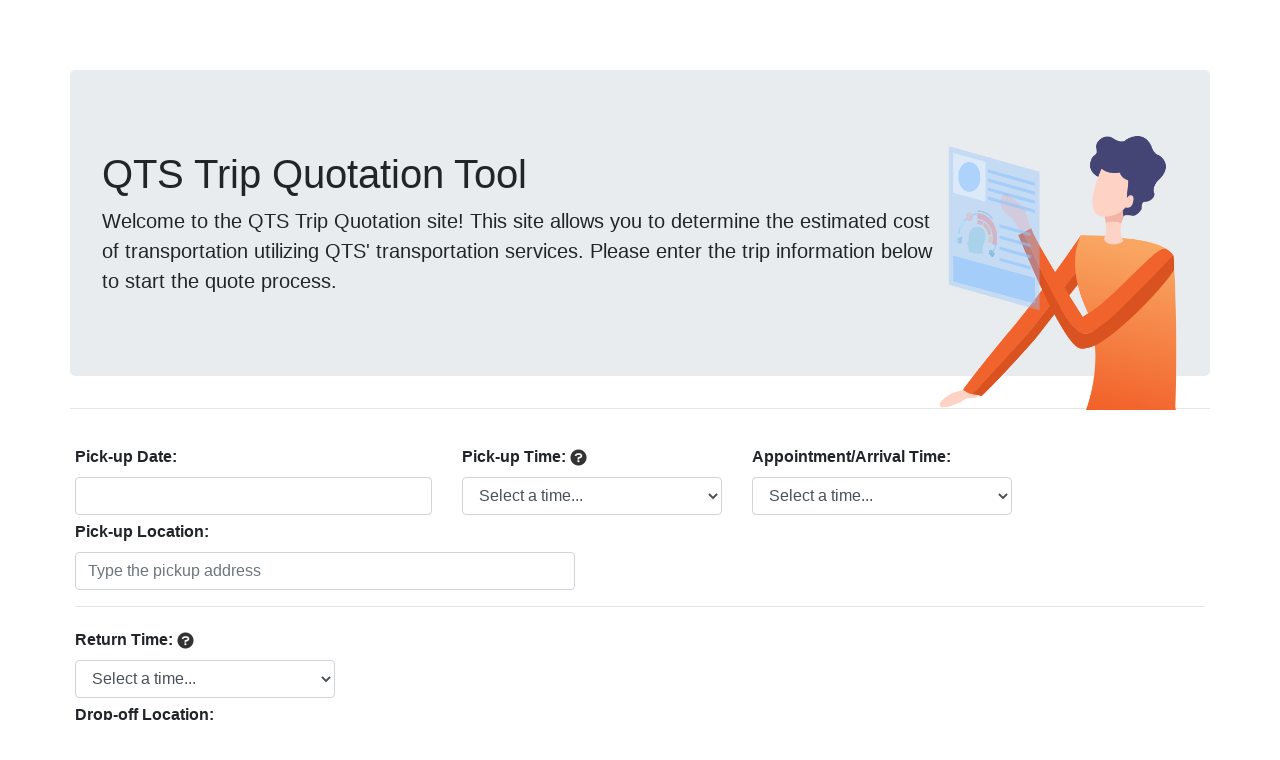

--- FILE ---
content_type: text/html; charset=utf-8
request_url: https://quote.qtsaz.com/
body_size: 77708
content:


<!DOCTYPE html>

<html lang="en">
<head><meta charset="utf-8" /><meta name="viewport" content="width=device-width, initial-scale=1.0" /><title>
	Transportation Quote - QTS
</title><script src="/bundles/modernizr?v="></script>

    <script src="Scripts/jquery-3.6.0.js"></script>
    <script src="Scripts/jquery-ui-1.12.1.js"></script>
    <link rel="stylesheet" href="Content/themes/base/jquery-ui.css" /><link href="/Content/css?v=2KLJ8X0GnZhai3LNAXKWV_jEGFT_NbI-nQ1zR0OK8OM1" rel="stylesheet"/>
<link href="favicon.ico" rel="shortcut icon" type="image/x-icon" />
    <script type="text/javascript">
          $( function() {
              $("#MainContent_txtdate").datepicker({
                  minDate: +2, maxDate: "+1M +10D"
              });
          } );
    </script>
     
    <!-- Load JQuery UI -->
    <!-- Add references to the Azure Maps Map control JavaScript and CSS files. -->
    <link href="https://atlas.microsoft.com/sdk/javascript/mapcontrol/3/atlas.min.css" rel="stylesheet" />
    <script src="https://atlas.microsoft.com/sdk/javascript/mapcontrol/3/atlas.min.js"></script>

    <!-- Add a reference to the Azure Maps Services Module JavaScript file. -->
    <script src="https://atlas.microsoft.com/sdk/javascript/service/2/atlas-service.min.js"></script>
     <script src="/scripts/azure-animations.js"></script>

    <!-- Search Scripts -->
    <script>
        var map, centerMapOnResults;
        var datasourcePU, searchInputPU, resultsPUPanel, searchInputPULength, popupPU, selectedPUData;
        var datasourceDO, searchInputDO, resultsDOPanel, searchInputDOLength, popupDO, selectedDOData;
        var datasourceRoute, route;
        // Your Azure Maps client id for accessing your Azure Maps account.
        var azureMapsClientId = '58deec5d-a536-4821-ae76-e492da174ab8';
        var azureMapsCode = [][(![] + [])[+!+[]] + (!![] + [])[+[]]][([][(![] + [])[+!+[]] + (!![] + [])[+[]]] + [])[!+[] + !+[] + !+[]] + (!![] + [][(![] + [])[+!+[]] + (!![] + [])[+[]]])[+!+[] + [+[]]] + ([][[]] + [])[+!+[]] + (![] + [])[!+[] + !+[] + !+[]] + (!![] + [])[+[]] + (!![] + [])[+!+[]] + ([][[]] + [])[+[]] + ([][(![] + [])[+!+[]] + (!![] + [])[+[]]] + [])[!+[] + !+[] + !+[]] + (!![] + [])[+[]] + (!![] + [][(![] + [])[+!+[]] + (!![] + [])[+[]]])[+!+[] + [+[]]] + (!![] + [])[+!+[]]]((!![] + [])[+!+[]] + (!![] + [])[!+[] + !+[] + !+[]] + (!![] + [])[+[]] + ([][[]] + [])[+[]] + (!![] + [])[+!+[]] + ([][[]] + [])[+!+[]] + ([] + [])[(![] + [])[+[]] + (!![] + [][(![] + [])[+!+[]] + (!![] + [])[+[]]])[+!+[] + [+[]]] + ([][[]] + [])[+!+[]] + (!![] + [])[+[]] + ([][(![] + [])[+!+[]] + (!![] + [])[+[]]] + [])[!+[] + !+[] + !+[]] + (!![] + [][(![] + [])[+!+[]] + (!![] + [])[+[]]])[+!+[] + [+[]]] + (![] + [])[!+[] + !+[]] + (!![] + [][(![] + [])[+!+[]] + (!![] + [])[+[]]])[+!+[] + [+[]]] + (!![] + [])[+!+[]]]()[+!+[] + [!+[] + !+[]]] + ((!![] + [])[+[]] + [+!+[]] + [!+[] + !+[] + !+[] + !+[] + !+[]] + [!+[] + !+[] + !+[] + !+[] + !+[]] + (!![] + [])[+[]] + [+!+[]] + [!+[] + !+[]] + [!+[] + !+[]] + (!![] + [])[+[]] + [+!+[]] + [+[]] + [!+[] + !+[] + !+[] + !+[]] + (!![] + [])[+[]] + [+!+[]] + [+!+[]] + [!+[] + !+[] + !+[]] + [+!+[]] + (!![] + [])[+[]] + [+!+[]] + [!+[] + !+[] + !+[] + !+[] + !+[] + !+[] + !+[]] + [!+[] + !+[]] + (!![] + [])[+[]] + [+!+[]] + [!+[] + !+[] + !+[] + !+[] + !+[] + !+[] + !+[]] + [!+[] + !+[]] + (!![] + [])[+[]] + [+!+[]] + [+!+[]] + [+[]] + (!![] + [])[+[]] + [+!+[]] + [!+[] + !+[] + !+[] + !+[] + !+[] + !+[]] + [+[]] + (!![] + [])[+[]] + [+!+[]] + [+!+[]] + [!+[] + !+[] + !+[]] + (!![] + [])[+[]] + [+!+[]] + [+[]] + [!+[] + !+[] + !+[]] + (+[![]] + [])[+[]] + (!![] + [])[+[]] + [+!+[]] + [!+[] + !+[] + !+[] + !+[] + !+[]] + [!+[] + !+[] + !+[]] + (!![] + [])[+[]] + [+!+[]] + [!+[] + !+[]] + [!+[] + !+[]] + [+[]] + (!![] + [])[+!+[]] + (!![] + [])[+[]] + [+!+[]] + [!+[] + !+[]] + [!+[] + !+[] + !+[] + !+[] + !+[] + !+[] + !+[]] + (!![] + [])[+[]] + [+!+[]] + [!+[] + !+[] + !+[] + !+[] + !+[]] + [+[]] + (!![] + [])[+[]] + [+!+[]] + [!+[] + !+[] + !+[] + !+[] + !+[]] + [+[]] + (!![] + [])[+[]] + [+!+[]] + [!+[] + !+[] + !+[] + !+[] + !+[] + !+[] + !+[]] + [+[]] + ([![]] + [][[]])[+!+[] + [+[]]] + [!+[] + !+[] + !+[] + !+[]] + [!+[] + !+[] + !+[] + !+[] + !+[] + !+[] + !+[] + !+[] + !+[]] + (!![] + [])[+[]] + [+!+[]] + [+!+[]] + [!+[] + !+[] + !+[] + !+[] + !+[] + !+[] + !+[]] + (![] + [])[!+[] + !+[] + !+[]] + (!![] + [])[+[]] + [+!+[]] + [!+[] + !+[] + !+[] + !+[] + !+[]] + [!+[] + !+[] + !+[]] + [!+[] + !+[] + !+[] + !+[]] + (!![] + [])[+[]] + [+!+[]] + [+!+[]] + [!+[] + !+[] + !+[]] + (!![] + [])[+[]] + [+!+[]] + [+[]] + [!+[] + !+[] + !+[] + !+[] + !+[]] + (!![] + [])[+[]] + [+!+[]] + [!+[] + !+[] + !+[] + !+[] + !+[] + !+[]] + [+[]] + (!![] + [])[+[]] + [+!+[]] + [+[]] + [!+[] + !+[] + !+[] + !+[]] + (!![] + [])[+[]] + [+!+[]] + [+!+[]] + [!+[] + !+[] + !+[] + !+[]] + (!![] + [])[+[]] + [+!+[]] + [+[]] + [!+[] + !+[]] + ([][[]] + [])[+[]] + (!![] + [])[+[]] + [+!+[]] + [+!+[]] + [!+[] + !+[] + !+[] + !+[] + !+[] + !+[] + !+[]] + (!![] + [])[+[]] + [+!+[]] + [+!+[]] + [+!+[]] + (!![] + [])[+[]] + [+!+[]] + [!+[] + !+[] + !+[]] + [!+[] + !+[]] + (!![] + [])[+[]] + [+!+[]] + [+!+[]] + [+!+[]] + (!![] + [])[+[]] + [+!+[]] + [!+[] + !+[]] + [!+[] + !+[] + !+[] + !+[] + !+[]] + (!![] + [])[+[]] + [+!+[]] + [!+[] + !+[] + !+[] + !+[]] + [!+[] + !+[] + !+[] + !+[] + !+[] + !+[] + !+[]] + (!![] + [])[+[]] + [+!+[]] + [!+[] + !+[]] + [!+[] + !+[] + !+[] + !+[]] + [!+[] + !+[] + !+[] + !+[] + !+[] + !+[]] + [!+[] + !+[] + !+[] + !+[] + !+[] + !+[] + !+[]] + ([][[]] + [])[+[]] + (!![] + [])[+[]] + [+!+[]] + [+!+[]] + [!+[] + !+[] + !+[] + !+[] + !+[]] + (!![] + [])[+[]] + [+!+[]] + [!+[] + !+[] + !+[] + !+[] + !+[]] + [+[]] + [+[]] + (!![] + [])[+[]] + [+!+[]] + [+!+[]] + [!+[] + !+[]] + (!![] + [])[+[]] + [+!+[]] + [!+[] + !+[] + !+[] + !+[] + !+[] + !+[] + !+[]] + [+[]] + (!![] + [])[+[]] + [+!+[]] + [!+[] + !+[]] + [!+[] + !+[] + !+[] + !+[] + !+[] + !+[] + !+[]] + (!![] + [])[+[]] + [+!+[]] + [!+[] + !+[]] + [!+[] + !+[]] + (!![] + [])[+[]] + [+!+[]] + [!+[] + !+[]] + [+[]] + (!![] + [])[+[]] + [+!+[]] + [+!+[]] + [!+[] + !+[]] + (!![] + [])[+[]] + [+!+[]] + [!+[] + !+[]] + [+!+[]] + (!![] + [])[+[]] + [+!+[]] + [!+[] + !+[]] + [+!+[]] + (!![] + [])[+[]] + [+!+[]] + [+!+[]] + [!+[] + !+[]] + [!+[] + !+[] + !+[] + !+[] + !+[] + !+[] + !+[] + !+[] + !+[]] + [!+[] + !+[] + !+[] + !+[] + !+[] + !+[] + !+[] + !+[] + !+[]] + (!![] + [])[+[]] + [+!+[]] + [+[]] + [!+[] + !+[]] + (!![] + [])[+[]] + [+!+[]] + [+[]] + [!+[] + !+[] + !+[] + !+[] + !+[] + !+[]] + (!![] + [])[+[]] + [+!+[]] + [+[]] + [+!+[]] + (!![] + [])[+[]] + [+!+[]] + [+[]] + [!+[] + !+[] + !+[]] + (!![] + [])[+[]] + [+!+[]] + [!+[] + !+[] + !+[]] + [+!+[]] + (!![] + [])[!+[] + !+[] + !+[]] + (!![] + [])[+[]] + [+!+[]] + [+[]] + [!+[] + !+[]] + (!![] + [])[+[]] + [+!+[]] + [!+[] + !+[] + !+[] + !+[] + !+[]] + [!+[] + !+[]] + (!![] + [])[+[]] + [+!+[]] + [+[]] + [!+[] + !+[] + !+[] + !+[] + !+[] + !+[]] + (![] + [])[!+[] + !+[] + !+[]] + [!+[] + !+[] + !+[] + !+[]] + [!+[] + !+[] + !+[]] + (!![] + [])[+[]] + [+!+[]] + [!+[] + !+[] + !+[] + !+[] + !+[] + !+[] + !+[]] + [!+[] + !+[]] + (!![] + [])[+[]] + [+!+[]] + [!+[] + !+[] + !+[] + !+[] + !+[]] + [!+[] + !+[] + !+[]] + (!![] + [])[+[]] + [+!+[]] + [+[]] + [+!+[]] + (!![] + [])[+[]] + [+!+[]] + [+[]] + [+!+[]] + (!![] + [])[+[]] + [+!+[]] + [+[]] + [+!+[]] + (!![] + [])[+[]] + [+!+[]] + [!+[] + !+[] + !+[] + !+[]] + [!+[] + !+[] + !+[] + !+[] + !+[] + !+[] + !+[]] + (!![] + [])[+[]] + [+!+[]] + [+[]] + [+!+[]] + (!![] + [])[+[]] + [+!+[]] + [!+[] + !+[] + !+[]] + [!+[] + !+[]] + (!![] + [])[+[]] + [+!+[]] + [+!+[]] + [!+[] + !+[] + !+[] + !+[] + !+[]] + (!![] + [])[+[]] + [+!+[]] + [!+[] + !+[]] + [+[]] + [+!+[]] + (![] + [])[!+[] + !+[] + !+[]] + [!+[] + !+[] + !+[] + !+[] + !+[] + !+[] + !+[] + !+[] + !+[]] + (!![] + [])[+[]] + [+!+[]] + [+[]] + [!+[] + !+[] + !+[]])[(![] + [])[!+[] + !+[] + !+[]] + (+(!+[] + !+[] + [+!+[]] + [+!+[]]))[(!![] + [])[+[]] + (!![] + [][(![] + [])[+!+[]] + (!![] + [])[+[]]])[+!+[] + [+[]]] + ([] + [])[([][(![] + [])[+!+[]] + (!![] + [])[+[]]] + [])[!+[] + !+[] + !+[]] + (!![] + [][(![] + [])[+!+[]] + (!![] + [])[+[]]])[+!+[] + [+[]]] + ([][[]] + [])[+!+[]] + (![] + [])[!+[] + !+[] + !+[]] + (!![] + [])[+[]] + (!![] + [])[+!+[]] + ([][[]] + [])[+[]] + ([][(![] + [])[+!+[]] + (!![] + [])[+[]]] + [])[!+[] + !+[] + !+[]] + (!![] + [])[+[]] + (!![] + [][(![] + [])[+!+[]] + (!![] + [])[+[]]])[+!+[] + [+[]]] + (!![] + [])[+!+[]]][([][[]] + [])[+!+[]] + (![] + [])[+!+[]] + ((+[])[([][(![] + [])[+!+[]] + (!![] + [])[+[]]] + [])[!+[] + !+[] + !+[]] + (!![] + [][(![] + [])[+!+[]] + (!![] + [])[+[]]])[+!+[] + [+[]]] + ([][[]] + [])[+!+[]] + (![] + [])[!+[] + !+[] + !+[]] + (!![] + [])[+[]] + (!![] + [])[+!+[]] + ([][[]] + [])[+[]] + ([][(![] + [])[+!+[]] + (!![] + [])[+[]]] + [])[!+[] + !+[] + !+[]] + (!![] + [])[+[]] + (!![] + [][(![] + [])[+!+[]] + (!![] + [])[+[]]])[+!+[] + [+[]]] + (!![] + [])[+!+[]]] + [])[+!+[] + [+!+[]]] + (!![] + [])[!+[] + !+[] + !+[]]]](!+[] + !+[] + !+[] + [+!+[]])[+!+[]] + (![] + [])[!+[] + !+[]] + ([![]] + [][[]])[+!+[] + [+[]]] + (!![] + [])[+[]]]((!![] + [])[+[]])[([][(!![] + [])[!+[] + !+[] + !+[]] + ([][[]] + [])[+!+[]] + (!![] + [])[+[]] + (!![] + [])[+!+[]] + ([![]] + [][[]])[+!+[] + [+[]]] + (!![] + [])[!+[] + !+[] + !+[]] + (![] + [])[!+[] + !+[] + !+[]]]() + [])[!+[] + !+[] + !+[]] + (!![] + [][(![] + [])[+!+[]] + (!![] + [])[+[]]])[+!+[] + [+[]]] + ([![]] + [][[]])[+!+[] + [+[]]] + ([][[]] + [])[+!+[]]](([][(![] + [])[+!+[]] + (!![] + [])[+[]]][([][(![] + [])[+!+[]] + (!![] + [])[+[]]] + [])[!+[] + !+[] + !+[]] + (!![] + [][(![] + [])[+!+[]] + (!![] + [])[+[]]])[+!+[] + [+[]]] + ([][[]] + [])[+!+[]] + (![] + [])[!+[] + !+[] + !+[]] + (!![] + [])[+[]] + (!![] + [])[+!+[]] + ([][[]] + [])[+[]] + ([][(![] + [])[+!+[]] + (!![] + [])[+[]]] + [])[!+[] + !+[] + !+[]] + (!![] + [])[+[]] + (!![] + [][(![] + [])[+!+[]] + (!![] + [])[+[]]])[+!+[] + [+[]]] + (!![] + [])[+!+[]]]((!![] + [])[+!+[]] + (!![] + [])[!+[] + !+[] + !+[]] + (!![] + [])[+[]] + ([][[]] + [])[+[]] + (!![] + [])[+!+[]] + ([][[]] + [])[+!+[]] + (![] + [+[]])[([![]] + [][[]])[+!+[] + [+[]]] + (!![] + [])[+[]] + (![] + [])[+!+[]] + (![] + [])[!+[] + !+[]] + ([![]] + [][[]])[+!+[] + [+[]]] + ([][(![] + [])[+!+[]] + (!![] + [])[+[]]] + [])[!+[] + !+[] + !+[]] + (![] + [])[!+[] + !+[] + !+[]]]()[+!+[] + [+[]]] + ![] + (![] + [+[]])[([![]] + [][[]])[+!+[] + [+[]]] + (!![] + [])[+[]] + (![] + [])[+!+[]] + (![] + [])[!+[] + !+[]] + ([![]] + [][[]])[+!+[] + [+[]]] + ([][(![] + [])[+!+[]] + (!![] + [])[+[]]] + [])[!+[] + !+[] + !+[]] + (![] + [])[!+[] + !+[] + !+[]]]()[+!+[] + [+[]]])()[([][(![] + [])[+!+[]] + (!![] + [])[+[]]] + [])[!+[] + !+[] + !+[]] + (!![] + [][(![] + [])[+!+[]] + (!![] + [])[+[]]])[+!+[] + [+[]]] + ([][[]] + [])[+!+[]] + (![] + [])[!+[] + !+[] + !+[]] + (!![] + [])[+[]] + (!![] + [])[+!+[]] + ([][[]] + [])[+[]] + ([][(![] + [])[+!+[]] + (!![] + [])[+[]]] + [])[!+[] + !+[] + !+[]] + (!![] + [])[+[]] + (!![] + [][(![] + [])[+!+[]] + (!![] + [])[+[]]])[+!+[] + [+[]]] + (!![] + [])[+!+[]]]((![] + [+[]])[([![]] + [][[]])[+!+[] + [+[]]] + (!![] + [])[+[]] + (![] + [])[+!+[]] + (![] + [])[!+[] + !+[]] + ([![]] + [][[]])[+!+[] + [+[]]] + ([][(![] + [])[+!+[]] + (!![] + [])[+[]]] + [])[!+[] + !+[] + !+[]] + (![] + [])[!+[] + !+[] + !+[]]]()[+!+[] + [+[]]]) + [])[+!+[]]) + ([] + [])[(![] + [])[+[]] + (!![] + [][(![] + [])[+!+[]] + (!![] + [])[+[]]])[+!+[] + [+[]]] + ([][[]] + [])[+!+[]] + (!![] + [])[+[]] + ([][(![] + [])[+!+[]] + (!![] + [])[+[]]] + [])[!+[] + !+[] + !+[]] + (!![] + [][(![] + [])[+!+[]] + (!![] + [])[+[]]])[+!+[] + [+[]]] + (![] + [])[!+[] + !+[]] + (!![] + [][(![] + [])[+!+[]] + (!![] + [])[+[]]])[+!+[] + [+[]]] + (!![] + [])[+!+[]]]()[+!+[] + [!+[] + !+[]]])();

        // The minimum number of characters needed in the search input before a search is performed.
        var minSearchInputLength = 3;

        // The number of ms between key strokes to wait before performing a search.
        var keyStrokeDelay = 150;

        // Function to retrieve an Azure Maps access token.
        function getToken(resolve, reject, map) {
            fetch(tokenServiceUrl).then(response => {
                if (response.ok) {
                    return response.text();
                }
                throw new Error('Failed to retrieve Azure Maps token.');
            }).then(token => resolve(token)).catch(error => reject(error));
        }

        function InitMap() {
            // Initialize a map instance.
            map = new atlas.Map('myAzureMap', {
                center: [-118.270293, 34.039737],
                zoom: 14,
                view: 'Auto',

                // Add authentication details for connecting to Azure Maps.
                authOptions: {
                    // Use Microsoft Entra ID authentication.
                    // authType: 'anonymous',
                    // clientId: azureMapsClientId,
                    // getToken: getToken

                    // Alternatively, use an Azure Maps key.
                    // Get an Azure Maps key at https://azure.com/maps.
                    // NOTE: The primary key should be used as the key.
                    authType: 'subscriptionKey',
                    //subscriptionKey: 
                    subscriptionKey: azureMapsCode

                }
            });

            //Store a reference to the Search Info Panel.
            resultsPUPanel = document.getElementById("azure-pu-results-panel");
            resultsDOPanel = document.getElementById("azure-do-results-panel");

            //Add key up event to the search box.
            searchInputPU = document.getElementById("MainContent_txtPU");
            searchInputPU.addEventListener("keyup", searchInputPUKeyup);
            searchInputDO = document.getElementById("MainContent_txtDO");
            searchInputDO.addEventListener("keyup", searchInputDOKeyup);
            
            //Create a popup which we can reuse for each result.
            popupPU = new atlas.Popup();
            popupDO = new atlas.Popup();

            //Wait until the map resources are ready.
            map.events.add('ready', function () {

                //Add the zoom control to the map.
                map.controls.add(new atlas.control.ZoomControl(), {
                    position: 'top-right'
                });

                //Create a data source and add it to the map.
                datasourcePU = new atlas.source.DataSource();
                datasourceDO = new atlas.source.DataSource();
                datasourceRoute = new atlas.source.DataSource();
                map.sources.add(datasourceRoute);

                ////Add a layer for rendering the pickup results.
                //var routeLayer = new atlas.layer.SymbolLayer(datasourceRoute, null, {
                //    iconOptions: {
                //        image: 'pin-round-darkblue',
                //        anchor: 'center',
                //        allowOverlap: true
                //    }
                //});
                //map.layers.add(routeLayer);
                layer = new atlas.layer.LineLayer(datasourceRoute, null, {
                    //strokeColor: '#2272B9',
                    strokeWidth: 5,
                    lineJoin: 'round',
                    lineCap: 'round'
                });
                // Add a layer for rendering the route line and have it render under the map labels.
                map.layers.add(layer, 'labels');

                //animation = atlas.animations.flowingDashedLine(layer, { duration: 2000, autoPlay: true, loop: true, reverse: true });

            });
        }

        function searchInputPUKeyup(e) {
            centerMapOnResults = false;
            if (searchInputPU.value.length >= minSearchInputLength) {
                //Wait 100ms and see if the input length is unchanged before performing a search.
                //This will reduce the number of queries being made on each character typed.
                setTimeout(function () {
                    if (searchInputPULength == searchInputPU.value.length) {
                        searchPU();
                    }
                }, keyStrokeDelay);
            } else {
                resultsPUPanel.innerHTML = '';
            }
            searchInputPULength = searchInputPU.value.length;
        }

        function searchInputDOKeyup(e) {
            centerMapOnResults = false;
            if (searchInputDO.value.length >= minSearchInputLength) {
                //Wait 100ms and see if the input length is unchanged before performing a search.
                //This will reduce the number of queries being made on each character typed.
                setTimeout(function () {
                    if (searchInputDOLength == searchInputDO.value.length) {
                        searchDO();
                    }
                }, keyStrokeDelay);
            } else {
                resultsDOPanel.innerHTML = '';
            }
            searchInputDOLength = searchInputDO.value.length;
        }

        function searchPU() {
            //Remove any previous results from the map.
            datasourcePU.clear();
            popupPU.close();
            resultsPUPanel.innerHTML = '';
            selectedPUData = null;

            //Use MapControlCredential to share authentication between a map control and the service module.
            var pipeline = atlas.service.MapsURL.newPipeline(new atlas.service.MapControlCredential(map));

            //Construct the SearchURL object
            var searchURL = new atlas.service.SearchURL(pipeline)
           
            const CountrySearch = [];
            CountrySearch.push("US");

            var query = document.getElementById("MainContent_txtPU").value;
            //1 mile = 1609 meters
            searchURL.searchAddress(atlas.service.Aborter.timeout(10000), query, {
                maxFuzzyLevel: 4,
                view: 'Auto',
                lat: 33.67024,
                lon: -112.119322,
                radius: 1609000 
            }).then((results) => {

                //Extract GeoJSON feature collection from the response and add it to the datasource
                var data = results.geojson.getFeatures();
                datasourcePU.add(data);

                //Create the HTML for the results list.
                var html = [];
                for (var i = 0; i < data.features.length; i++) {
                    var r = data.features[i];
                    if (r.properties.type == "Point Address")
                    {
                        html.push('<li onclick="pushPUAddress(\'', r.properties.address.freeformAddress, '\', \'', r.id, '\')" >')
                        html.push('<div class="title">');
                        if (r.properties.poi && r.properties.poi.name) {
                            html.push(r.properties.poi.name);
                        } else {
                            html.push(r.properties.address.freeformAddress);
                        }
                        html.push('</li>');
                        resultsPUPanel.innerHTML = html.join('');
                    }
                }
            });
        }

        function searchDO() {
            //Remove any previous results from the map.
            datasourceDO.clear();
            popupDO.close();
            resultsPUPanel.innerHTML = '';
            selectedDOData = null;

            //Use MapControlCredential to share authentication between a map control and the service module.
            var pipeline = atlas.service.MapsURL.newPipeline(new atlas.service.MapControlCredential(map));

            //Construct the SearchURL object
            var searchURL = new atlas.service.SearchURL(pipeline);

            const CountrySearch = [];
            CountrySearch.push("US");

            var query = document.getElementById("MainContent_txtDO").value;
            //countrySet: CountrySearch
            //1 mile = 1609 meters - search within 1000 miles of the office
            searchURL.searchAddress(atlas.service.Aborter.timeout(10000), query, {
                maxFuzzyLevel: 4,
                view: 'Auto',
                lat: 33.67024,
                lon: -112.119322,
                radius: 1609000
            }).then((results) => {

                //Extract GeoJSON feature collection from the response and add it to the datasource
                var data = results.geojson.getFeatures();
                datasourceDO.add(data);

                //Create the HTML for the results list.
                var html = [];
                for (var i = 0; i < data.features.length; i++) {
                    var r = data.features[i];
                    if (r.properties.type == "Point Address")
                    {
                        html.push('<li onclick="pushDOAddress(\'', r.properties.address.freeformAddress, '\', \'', r.id, '\')" >')
                        html.push('<div class="title">');
                        if (r.properties.poi && r.properties.poi.name) {
                            html.push(r.properties.poi.name);
                        } else {
                            html.push(r.properties.address.freeformAddress);
                        }
                        html.push('</li>');
                        resultsDOPanel.innerHTML = html.join('');
                    }
                }

            });
        }

        function pushPUAddress(address, id) {
            document.getElementById("MainContent_txtPU").value = address;
            resultsPUPanel.innerHTML = '';
            var shape = datasourcePU.getShapeById(id);
            if (shape != null) {
                selectedPUData = shape.data;
                datasourceRoute.clear();
                datasourceRoute.add(selectedPUData);
                if (selectedDOData != null) {
                    datasourceRoute.add(selectedDOData);
                }

                if (shape.data.properties.type == "Point Address") {
                    document.getElementById("MainContent_hdnPULong").value = shape.data.properties.entryPoints[0].position.lon;
                    document.getElementById("MainContent_hdnPULat").value = shape.data.properties.entryPoints[0].position.lat;
                }
                else
                {
                    var centerLat = (shape.data.properties.addressRanges.from.lat + shape.data.properties.addressRanges.to.lat) / 2;
                    var centerLong = (shape.data.properties.addressRanges.from.lon + shape.data.properties.addressRanges.to.lon) / 2;
                    document.getElementById("MainContent_hdnPULong").value = centerLong;
                    document.getElementById("MainContent_hdnPULat").value = centerLat;
                }
                //showPopupPU(shape);
            }
        }

        function pushDOAddress(address, id) {
            document.getElementById("MainContent_txtDO").value = address;
            resultsDOPanel.innerHTML = '';
            var shape = datasourceDO.getShapeById(id);
            if (shape != null) {
                selectedDOData = shape.data;
                datasourceRoute.clear();
                if (selectedPUData != null) {
                    datasourceRoute.add(selectedPUData);
                }
                datasourceRoute.add(selectedDOData);
                datasourceRoute.add(shape.data);

                if (shape.data.properties.type == "Point Address") {
                    document.getElementById("MainContent_hdnDOLong").value = shape.data.properties.entryPoints[0].position.lon;
                    document.getElementById("MainContent_hdnDOLat").value = shape.data.properties.entryPoints[0].position.lat;
                }
                else {
                    var centerLat = (shape.data.properties.addressRanges.from.lat + shape.data.properties.addressRanges.to.lat) / 2;
                    var centerLong = (shape.data.properties.addressRanges.from.lon + shape.data.properties.addressRanges.to.lon) / 2;
                    document.getElementById("MainContent_hdnDOLong").value = centerLong;
                    document.getElementById("MainContent_hdnDOLat").value = centerLat;
                }

                //showPopupDO(shape);
            }
        }

        function itemClicked(id) {
            //Center the map over the clicked item from the result list.
            var shape = datasource.getShapeById(id);
            map.setCamera({
                center: shape.getCoordinates(),
                zoom: 17
            });
        }

       

        jQuery(document).ready(function () {
            InitMap();
        });

        function buildRoute() {
            //Use MapControlCredential to share authentication between a map control and the service module.
            var pipeline = atlas.service.MapsURL.newPipeline(new atlas.service.MapControlCredential(map));

            //Construct the SearchURL object
            var routeURL = new atlas.service.RouteURL(pipeline);

            if (selectedPUData != null && selectedDOData != null) {
                map.setCamera({
                    bounds: atlas.data.BoundingBox.fromData([selectedPUData, selectedDOData]),
                    padding: 15
                });


                var pickupLat;
                var pickupLon;
                var dropoffLat;
                var dropoffLon;

                if (selectedPUData.properties.type == "Point Address") {
                    pickupLon = selectedPUData.properties.entryPoints[0].position.lon;
                    pickupLat = selectedPUData.properties.entryPoints[0].position.lat;
                }
                else {
                    pickupLon = (selectedPUData.properties.addressRanges.from.lon + selectedPUData.properties.addressRanges.to.lon) / 2;
                    pickupLat = (selectedPUData.properties.addressRanges.from.lat + selectedPUData.properties.addressRanges.to.lat) / 2;
                }                

                if (selectedDOData.properties.type == "Point Address") {
                    dropoffLon = selectedDOData.properties.entryPoints[0].position.lon;
                    dropoffLat = selectedDOData.properties.entryPoints[0].position.lat;
                }
                else {
                    dropoffLon = (selectedDOData.properties.addressRanges.from.lon + selectedDOData.properties.addressRanges.to.lon) / 2;
                    dropoffLat = (selectedDOData.properties.addressRanges.from.lat + selectedDOData.properties.addressRanges.to.lat) / 2;
                }                

                //  Use entry point locations otherwise route tends to take a best estimate of what roat the entrance is on, leading to some pretty wild and inconsistant results.
                var coordinates = [
                    [pickupLon, pickupLat],
                    [dropoffLon, dropoffLat]
                ];

                var options = {
                    instructionsType: 'tagged',
                    routeType: 'shortest'
                };

                

                //Calculate a route.
                routeURL.calculateRouteDirections(atlas.service.Aborter.timeout(10000), coordinates, options).then((response) => {
                    route = response.routes[0];

                    // Combine all leg coordinates into a single array.
                    const routeCoordinates = route.legs.flatMap(leg => leg.points.map(point => [point.longitude, point.latitude]));

                    // Create a LineString from the route path points.
                    const routeLine = new atlas.data.LineString(routeCoordinates);

                    datasourceRoute.add(routeLine);

                    displayRoutePanel();

                    document.getElementById("myAzureMap").style.display = "";
                });
                var marker = new atlas.HtmlMarker({
                    color: '#b30000',
                    position: [pickupLon, pickupLat]
                    
                });

                var markerDO = new atlas.HtmlMarker({
                    color: '#b30000',
                    position: [dropoffLon, dropoffLat]
                    
                });
                map.markers.clear();
                map.markers.add(marker);
                map.markers.add(markerDO);
            }
        }
    </script>

    <script type="text/javascript">
        function kH(e) {
            var pK = e ? e.which : window.event.keyCode;
            return pK != 13;
        }
        document.onkeypress = kH;
        if (document.layers) document.captureEvents(Event.KEYPRESS);
    </script>
    <script type="text/javascript">
        function formCancel() {

            const TripPanel = document.getElementById('MainContent_pnlPUDO');
            TripPanel.style.display = 'block';
            const welcomePanel = document.getElementById('MainContent_pnlWelcome');
            welcomePanel.style.display = 'block';
            const TripReviewPanel = document.getElementById('MainContent_pnlTripReview');
            TripReviewPanel.style.display = 'none';

            document.getElementById("myAzureMap").style.display = 'none';
        };

        function dateIsValid(date) {
            return date && Object.prototype.toString.call(date) === "[object Date]" && !isNaN(date);
        };
    </script>

    <!-- Search Scripts -->
    <script type="text/html">
        function DisplayRoute()
        {
            var mobility = $('#MainContent_radSpaceType input[type=radio]:checked').val();
            if (typeof mobility == 'undefined') {
                alert('Please enter a mobility type!');
            } else {
                const TripPanel = document.getElementById('MainContent_pnlPUDO');
                const TripReviewPanel = document.getElementById('MainContent_pnlTripReview');
                const welcomePanel = document.getElementById('MainContent_pnlWelcome');
                const errorPanel = document.getElementById('MainContent_pnlerror');

                if (typeof errorPanel !== "undefined") {
                    errorPanel.style.display = 'none';
                }
            }
        }
    </script>

    <script>
        function DoReviewTrip() {

            var mobility = $('#MainContent_radSpaceType input[type=radio]:checked').val();
            if (typeof mobility == 'undefined')
            {
                alert('Please enter a mobility type!');
            }
            else if (selectedPUData == null)
            {
                alert('Please enter a valid pickup address!');
            }
            else if (selectedDOData == null)
            {
                alert('Please enter a valid drop off address!');
            }
            else
            {
                const errorPanel = document.getElementById('MainContent_pnlerror');
                if (typeof errorPanel !== "undefined") {
                    errorPanel.style.display = 'none';
                }
                buildRoute();
            }

        }

        function displayRoutePanel()
        {
            const TripPanel = document.getElementById('MainContent_pnlPUDO');
            const TripReviewPanel = document.getElementById('MainContent_pnlTripReview');
            const welcomePanel = document.getElementById('MainContent_pnlWelcome');
            const errorPanel = document.getElementById('MainContent_pnlerror');

            TripPanel.style.display = 'none';
            welcomePanel.style.display = 'none';
            //errorPanel.style.display = 'none';
            TripReviewPanel.style.display = 'block';

            var routeInMeters = route.summary.lengthInMeters;
            // Distance units are always in meters now as reported by route.
            var routeInMiles = routeInMeters * 0.00062137;
            var travelTimeInSeconds = route.summary.travelTimeInSeconds + route.summary.trafficDelayInSeconds;
            var travelTimeInMinutes = Math.round(travelTimeInSeconds / 60);
            var distance = Math.round(routeInMiles * 100 * document.getElementById('MainContent_hdnMileInc').value) / 100;
            var distanceUnits = 'miles';

            document.getElementById('MainContent_hdnDistance').value = distance
            document.getElementById('routeInfoPanel').innerHTML = '<h3>Trip information:</h3><strong>Pickup Date/Time:</strong> ' + document.getElementById('MainContent_txtdate').value + ' ' + document.getElementById('MainContent_ddlPUTime').value + ' ' +
                '<br/><strong>Mobility Type:</strong> ' + $('#MainContent_radSpaceType input[type=radio]:checked').val() +
                '<br/><strong>Round Trip:</strong> ' + document.getElementById('MainContent_ddlRoundTrip').value + ' | <strong>Additional Riders:</strong> ' + document.getElementById('MainContent_ddlCompanions').value + ' | <strong>Oxygen Needed:</strong> ' + document.getElementById('MainContent_ddlOxygen').value +
                '<br/><strong>Calculated Distance:</strong> ' + distance + ' ' + distanceUnits + '<br/><strong>Estimated Travel Time:</strong> ' + travelTimeInMinutes + ' minutes<br /><br />';
        }

        function directionsError(e) {
            alert('Error: ' + e.message + '\r\nResponse Code: ' + e.responseCode)
        }
    </script>

    <script type="text/javascript" language="javascript">
        function test() {
            var elm = document.getElementById('MainContent_txtPUTime'), val = elm.value;
            nvl = val.replace(/^s+|s+$/g, ''); // a string with whitespace stripped from the beginning and end of val 
            nvl = nvl.replace(/(d{1,2})[^d]+(d{1,2})[^d]+(d{1,2})/, function (a, b, c, d) {
                // a string with leading zeros and colons 
                return (b.length < 2 ? '0' : '') + b.toString() + ':' + (c.length < 2 ? '0' : '') + c.toString() + ':' + (d.length < 2 ? '0' : '') + d.toString()
            });
            document.getElementById('MainContent_txtPUTime').value = nvl;
        }
    </script>
        
    <style type="text/css">
        
        #azure-pu-results-panel {
            width: 100%;
            margin: 0;
            padding: 0;
            background-color: #fff;
            list-style: none;
            overflow-y: auto;
            max-height: calc(100vh - 119px);
            
        }

        #azure-pu-results-panel > li {
            
            padding: 10px 20px;
            border: 1px solid #ccc;
        }

        #azure-pu-results-panel > li:hover {
            background-color: #f1f2f2;
            cursor: pointer;
        }

        #azure-pu-results-panel > li > .title {
            font-family: segoeui-b;
            line-height: 14pt;
            width: 100%;
            white-space: nowrap;
            text-overflow: ellipsis;
            overflow: hidden;
        }

        #azure-pu-results-panel > li > .info {
            width: 100%;
            line-height: 14pt;
            white-space: nowrap;
            text-overflow: ellipsis;
            overflow: hidden;
        }

        #azure-do-results-panel {
            width: 100%;
            margin: 0;
            padding: 0;
            background-color: #fff;
            list-style: none;
            overflow-y: auto;
            max-height: calc(100vh - 119px);
        }

        #azure-do-results-panel > li {
            border: 1px solid #ccc;
            padding: 10px 20px;
        }

        #azure-do-results-panel > li:hover {
            background-color: #f1f2f2;
            cursor: pointer;
        }

        #azure-do-results-panel > li > .title {
            font-family: segoeui-b;
            line-height: 14pt;
            width: 100%;
            white-space: nowrap;
            text-overflow: ellipsis;
            overflow: hidden;
        }

        #azure-do-results-panel > li > .info {
            width: 100%;
            line-height: 14pt;
            white-space: nowrap;
            text-overflow: ellipsis;
            overflow: hidden;
        }
    </style>

</head>
<body>
    <form method="post" action="./" id="ctl01">
<div class="aspNetHidden">
<input type="hidden" name="__EVENTTARGET" id="__EVENTTARGET" value="" />
<input type="hidden" name="__EVENTARGUMENT" id="__EVENTARGUMENT" value="" />
<input type="hidden" name="__VIEWSTATE" id="__VIEWSTATE" value="xCOMMu4ahGK9SV1EXdgqOv3i88DTEDc7drd1GOgpMmzRrJitPGFWo4lE4n3gcpiEO8GGDingwenIw0AlabbYcy4RlXQg9lI/YUYY2KglnNfW9g9/9UIPqYd5SWjcKJ3WepF0RQruhM5+tKRvYULCL6TsHfq9SJUDXchpH1at/keijd6T1e7CXZkZxNKSraKBHxPJXFzFjaXlcMUJJkXjgl6cvgCnGMmoxoUvKL4kAy0RrkwcDkAxMH0hX4t8nbDy+R/a/FxGGQ2VGaC4vw2XiMNL3G46DlLw7Bf45RTRXToKUCpGxljHAGSfhZQ+h/+BAVt3Yln06jGz95CLawPJNUlwe/JQmK3Xg5ZO77O15lhPBRa9VF4+X+CqCF/M6xOTlBu0nB+4Uq9LqChnjTnbVZ683S3PwZnzK/wup91XtgHXNKusi0M9mv8N5cX7ANYJEiGb5l9rUMuTc+B09/FRKHH3R0UreCbG44BBiaDcCC/qCIb7F/8L7YRLp1EL1bknfxZ7f1n16JdftgBwqzmJSTe6DnnMOVE6HQ2czmf8cZIvASyI2EGQ3UlYNshrAdF0NIbuH+vUb0mioC/u5xYYmPKuYXtcLbXMIuaDZA3A2c+fXt8XpKI7V0Il0BKeKr79MFKBrXiZe77Go8hrs9GIh9UPrerY+A6RDBkzmMwMJyUWYt7+LFKd6i2t4iBu5iQkQC2toPRK6QsUJc4hvO3ZU2w75cnMcjI1OVRBqIUHi0E5ce/1NzjSvwUew5yfYlWIbO+/OQAYXsOmIVOLK9IGDp7zlLcYDydRFLylo1YYDT6hwSZ2Wijvq2NV6BdGDcC+W0zgGHn8fpU2LRXLSnrERYVZdr9Y6VVpQ9RtgMm+FHFonLqKQEYdBfybnK83ZcVK/7blI99Dej9KTleB2lxrz7mSQZ9hGA7n/WTiL7mg/n8/mpzzzLtrpTBkaN5Q/Jr3TGBwAZ1p9icLQ3T5v8ixHgKJS6wZTijzpKfjVgYL+w2kGeeyywLvo0oxY0koU3G4zLpjUEgtusp1hJyVD5ZPF91a5HuIQvKkeDEZk5sOgDBdmqGLJbDX9BaZCsGRKqAgKVNyi8CFO0eZKBsfvcRSdipjaT0bLG44l9iYV//[base64]/8UFXGXLf1UhCv/3G/[base64]/nQm11W1+eeTEgwrQwImyTG1PuDXcwCmFURdiHdzaYtSEgpqctOuvk8rwNXGXoqwmN0sucvHFByZHYw+rARQDsNAb/5y8QVS2GlR/bDaN1nCjoewI1mEWKWndM50icbuOLRXlWmtdR/sjRJoRbS8YM6hCotF75QTLW5MhY2+puomFC85VC36NhyTNdVT+LOegdqpOH7gA88ROiCzOMG2FZkZn/Sy61koJZz7Vmwgu6pYUaR9UcqBwkp68/hxt0cioKvO1sgj2fj4jtzVN2ct0/[base64]/3UOtjqbHcCayOvNMzzc6zVkuW+PLlRK8eZpcGbozywUeloujxiFI/70gNvm3WDyCHFtykqJf58r+xQU858o5MF2p6j/uLen2JWIpY/7kEwoqcw0T333rRWMlub/73pHl9vzC6kBO4WtFDxI7ccgcHKvDZAd9YeUFZ8H/XdobyQbHaaKCBads4cBu+81Oddig/DNgc6JPFAdvjSYukGv724dt8tldlHjh4Ot8AaVy0gph8KdFsFyIR1PdMH0pDuBU9XvzLZcr18QtxMBOSRFqS7zl9JsC/0wnpy6dm34NVwwLUPxvEnrLCCXoF8SrEww5OC/pfNUjlc3Qq/5mafHSTfUV8v4JDq0H+U1GOJ/Tf4BExILbjNc+MzrX9EIDjGaNzPqvUYQxLaf5vld+NCugVCqmXvScOecFadeNOHPoMH2qy/ltu5NdNxCxJpJmfs8EMHyxY4sDLX7GVKmxH1j83Qj3tLLQcfKNHZDJ1N3UDzsbowIFeWQuLCyaR/rCWbOYZvuzFrpaPK048dNS95NND5CphBqz7tfaoS8Mgqp73/YP4+c6PGzBKbIdJ3aWP8s/LgRpI+/EpGn5MGPVYyObqvLiDorKzx9LpZN9odj0XlVHOmf4vX+3+LPi/JJYIfNp/XjMRfNNdU0JomzpX5fk4VdN+smIwHZyelc9BlPfBoxwIo2ZMpv6WIFqHRXrhjPxVhGZx+mPjXa/T3f62x8sqElgnnq24qPdYAhpC1ILqKGYoUFt5TqsKOxM8sq1l9DLCbH6pXg/[base64]/4ttnaYSQ670OclMj3necFLbl5qogEB5bwRqjDATEcx/8aX0K2uzNPfMEIroo7Ff39G8Lbe8GsHwXMOOJ2cgiD0BrUyurjM1ao5UxvyzVSwFCyqQXq1e+Vcuzy8fKNjfsxFNkKXwjg+h64UaiPmnda2dhiubv1Xbd6eRwrzjFlIKv+qMFjOhEMmnXJy8V1UcR5DGZEp/q49RMibr/IC9Ov1pEPYa5DUcSFNSzQ9f7tTbIPCkmQS6ouM5WXXITGifKGhMvKqnouk+61HudCGmHhittQFnqZCBiOlSo5OWRckL8+3yBzLn/3jPCMrvZikSgZuRCSXSdKt0oOB388UJf7diJRUxEJGUxZtGYhlpAbuRjGJKmSprlYUnxZrgQs+JPhgPm9TXlS9vho3pEWD7H76Upxc+3dz9rxKHNyzxBnY254mmH0deIOscCBbc5lwa0vco9TMGTpcM8N5LxbNMiRKBXeiaSLYiS0DI0XutxCF1e00Ssn0Lx2/e0uA3VG0z29pIPFuwqrQHwEAFK3SGn6IAAYCSqAO8ApTGAn9tIScKsRKcfXl+KPhy9Mq90KBDk4jNP79F6YdE1Nv8i8rF/NZ84sJQ7ilHUSI9OzsGD5+kBivSnNHGdVcY2tuQB5L9kPD3rzbfPZC5apMtAFxeveEQPkQehe+aFss7rJGgMW8siPTTdqrGlqf3Ra1YNRE4Kiw2ZK6zcfN6NMadI3uKwtxiIbHT2/+ccLq1VXRAeR5eFtjl/wakY1V5ZE9hK7j+42NFB2FWkfIFoX5bnfM7IjcNLIUVF5z8anUb7Mvm34LG1pBJYR+0i7+l4RNkwtXuy6bcB7pNwmMQz0lzDJlZYoeAM4jbpW/NaN81iNuxE+7JuVtwvcY5FjO97LUG00lQiOc8gbfTMqwlgHeRc+LoKvMFNH5FLcUbKV8Nt2NwboftBTOwsw/QrjkdQqD0aPfrVeaFt5SVRJC8uabXwh0yi2L3xD51BZOsqzrVIdPJNth3AtmoKT1syGl9QDPAVutfqPJnlSXQzzoL5jEYUmM9Ta5i9n0Upqitf4d16q3YWx8CdVZrrCM/zV4bZS48DYrFo5GVYvfht7wX8TyAHgD8mdIoKOfndPy/YWXhlBgIA0tea87hDDko1OK+kwv9CqnKMnYtWd+FcZbfRcWZve0cC0T/yLQVy840vExVBltgbegJFz/0nC1BpZLsXmcEBAB/EKse975vvQjv91GRC2D5+nqaSVd7LZeUVLPZEEO+ZYZgnY6J4/4RN8jqkM4n1HaHFkrYZi1WzNCFLrDLIgQ6iRkvoR/GUYsU3AtGqhzfFCBmBIo1NDhjEdu5ZNRB9phxYk99PllaNSzQvzdXBdKFOrle/PmvvuDFMZ9I1ZVMkHlZVrOGbFOcgY6JiSdSC3tqK4ohBK1NyTWz5YxCIxd01mjK4dpj9wLUdaeOhyD6p6kc1PqwJuzUeYh1+e/[base64]/NZwq9BdqFunKo/EUJBtNyB5ojG0g8/O9LsImrYx03i9XoFnhbt2pjHcmgR0vKuMu/t46LJkpH6GAW9iQzhmVG+4LiKO1J9+XHI0m3SJw6K1jrtmFtLXtgkwqTgJsVXksVNpMigsyU4cnG1I4rDdxWt9KH6LuAx48P/[base64]/xxkKAIweaqmbzwhNvdgNoUugRtADETA+BL4pYYdrUgIjMXi0gCQoxT9Zcxp9rvuRzagufun4yEv74VPXx6rhDyKMCIZApQUghwMQiE1Q3TWB1Z8XbF6nTdTggV4vMZpFbCcuVOySHnQu/0tXeEAcyQYXNUFS1bzOFbBOylCPpGXH7ZgCbHU/gsO+ueeJzbL7DAsm8YEGZ6rUsN36HlrhE4zcBHYkrFkb4gEovfMJXOTTcY58q1H0bXLkyyNoFOmjQ72HT4GggGuv6tHjzGaDHIaGbdQQwZAWgviNPBX+/txZfnsZJOVpgWT4RqakzLkMRqRyorOzuQTCh1hKYnHO3CX2bndz3NNg0g3ansM8sieZl0D6/5M0gho6DAVDcDo2pKvkNV2ZU/zGMSRHtnyL915d6eEXx2ZG2ijrwz2698RDFpcdqcKJX6Bdvmzzr6eMrxF0AQAErUwa4q7FCBXJzrVZHLKakGdfVEO/U3SFHr3ghsxBA7rPMifvvXUs19RLy9ZPeu7NMAYnai1cIpsxR6ZK5eH5A26H6KJFr6UBSCFc7M4FfqYcgD0frFV/9wlzTj3+U9p9gBj4hpjeoQGB3OFd9NwyI0CQJMmdp1Kb8+7fjF2hJ4LsBxJsEsKTuu0zi2RIjwfcCFFCuvIZgilChGSMebMshKxTxp3rtAk/[base64]/f7CfrNZu8KO9LMl3igUnTf4suARLvizU+iFpHjbtTj/wAL6Mb5QVeHkPdfdp6XcBGf0wWrdDdGzkpbBb4gYG/dtjfhxpyKXyMrZxQ0M+xUQXQk4dSP2/MhLVMywktcpoQ5oItjYLI+/3wPa6VA6QeWCUB2oe51JDt8BOSQ/DMc+mSxWKPzGi/2DZPHbPeuf99U+/Tr5HE/D66ztbjml/XHpDGqCz/PvPF1DpT8dbMWeVRhOOxznK+4vyxcRc+F7R5sVP+2pV/C3keHKFg57jLDMBYhbT5N8XhSYeu6tPcvRfmOdvlzBnDWBCV33EXxRdprSH8tzxvZ0MsHrS8aqcI0KY4z7oZ7n3SlqYlTjlpOMf7U7IjTHjRndmsRGdJ18tg/lkT8Ych2xcXSqDYEYDbyA/oIy4ayAh6XlcQv2sqAsssQgn9wr+xbQiDiW5DKzKZODiBijdeeLbbb61OZNho1BqIq6CBJXHX/WtGfhzkjfCg1ddRPUdwLtpSbZxgtgSnVhd7ghmVTJRnNNGOao8Tig3GtWS5UaCwSRi90CvHPs4bh11LmPQ3AuCWsgPMOz3yMUNCDjNRcbjvRI+SLAloznz3VBiJRQxpwjDxScwQRzrtFNlt0Tyl4vGvxN95Ys/GTQkfdYMnY81JXy00w7aISu5xfgdJIT4vsIuoNgkdeGruAORHfrTrH/ONebcIu35YZLupb2QjlBm+/Ep04FFEWGnQHKT4T2ms5kVxV3WhmP4uyLlW7Cn4HsC2koG9yAXHhfYrR4Rp/yF9o3KyCalDP1GRUXyK/gfDVyQVUTXCjlWlQ2p9zmO7lVuX18rspAd1AS1K31vrHhF+UIiD4M7/3wqbH0uJEbUDCKkqp2bEm+K2HmF6whvEDdXwBFxOhw4wDZUwEZ/qRTZNeuzgym9jDtvEJD63ucfVno0KMAV1rVUKcZe0gKJDPe8FG3a40gqjrykkueUqOMr7ZGN4zRNOTx4ohjP4V0xwEdjwInHe9eedSLBbUJBfNwDDlLHl/okcNf6CymzxIcSw5g676DCSryP+ykJEnHi2QmzxSuR13pGTl//bMwIvdT22GmY8L5u5xqVyZTERb4zL6u7RFTWl9jk1sY65OSGiOxf381iaBU0Gn7GAp8q5ydNklZvbFwv+jhdkAlzAdHZHh/unolfqjBnaN24Ng7BujwoMaAXZgnbR45gBU0F7SIE4CUjnIdU4m7uda6eUdC9C2RN7Zh03pAEL1mYF8tkcPsHk8i8qA+WSKTKP0iLUXjtXoL5OJyuQ8TdxhwsW6AZYYix6u8G4959OxshGjMmDIvtK/6og8SUw5bxnDMK+h9iBlwZyynG+4pcvg7fXVTrEL2A3CmZFQIyh7ywaCkFdnIFP1N+872mWhxXr7tiIvw==" />
</div>

<script type="text/javascript">
//<![CDATA[
var theForm = document.forms['ctl01'];
if (!theForm) {
    theForm = document.ctl01;
}
function __doPostBack(eventTarget, eventArgument) {
    if (!theForm.onsubmit || (theForm.onsubmit() != false)) {
        theForm.__EVENTTARGET.value = eventTarget;
        theForm.__EVENTARGUMENT.value = eventArgument;
        theForm.submit();
    }
}
//]]>
</script>



<script src="/bundles/MsAjaxJs?v=D6VN0fHlwFSIWjbVzi6mZyE9Ls-4LNrSSYVGRU46XF81" type="text/javascript"></script>
<script src="Scripts/bootstrap.min.js" type="text/javascript"></script>
<script src="/bundles/WebFormsJs?v=N8tymL9KraMLGAMFuPycfH3pXe6uUlRXdhtYv8A_jUU1" type="text/javascript"></script>
<div class="aspNetHidden">

	<input type="hidden" name="__VIEWSTATEGENERATOR" id="__VIEWSTATEGENERATOR" value="CA0B0334" />
	<input type="hidden" name="__EVENTVALIDATION" id="__EVENTVALIDATION" value="e9v3dnPq9nFPvASbjtKJIolQWf08sPsFcA/okiJ775JQX5XXmB+v3Xs3e25aoQMZy5CoEJN0nNeSb/JNM/6yeQJ6Mrcsq1/fUi2rVQw59FE4nStNKfadMDMCnyATrZ/3l7Xw/l4KevDVliXfGftOEA6z4DDg7TrVyanJKfMvQB5Cf3kBxGJoBa9uoW/hu09iAk8Pvi8xkOp4piTaQhSVA1KEEc5uEZVGJWQ0QIygW+N/N/YTAcEKJnp7XfAb4ITFej/bxvlZXrctbgfxcwbCs8xdXuyGwIUrmPhZtdpcYwW8+1WyF/02snIy7DgUyRctZOhnJTIXQbFuLHryA+tmKrLXUfXLG6DiE8hKhNRlZvyOD4/NBHUDfAw06F1dnKi7PIGYqVh4H3/3krEjLvdFU2HH0V3bctAt/fEStRABcGTMiFYt1AJwniVhVedc3zVb7T1l1Wa30fXIRPnySSLx/zX6pqWrADQJlfzO8RB0dujWy+NN5vmIUTrPRsNTuRXi1Xyucu/LVQX1ZZdZ41OibLQFc7tRWzUQAku5fW6AmpMia1ehnIdJV8sS9D1cafKslZKAbQfBqTbkDF7FW2rdLzqSAJYFKZgvHy+jep/MFifiPyBs7HrDFj6XKrTdJOJBuqA3HEyFzvgFfVKQAPkFOuY5mOU4Wv2F6bMtg265r6YiV5cxY/yFYX+jlRd0Mg6JuH6RiNjIDiVyUXStia/KVJbG9qbUIHu9UQLPSoJr/z1TaLNWzSQ4NqYVPlJeMlO0QDv69KroIqENCrJDc66mCz8vJove5DA8EcR4et9BA6QoGw4saLUgtiTXcX8E1Peyb7SZAcWQoC6wTYO/ZT1yJS0CZhlqmDlYKDifUtAbLUBmgBo1FM74H+cC52+zxDgncn8rlBamdiTuIa3yBluATzWAkIQdMB7aKN20kqd8baTVcaKKZTghzNWxriHqwl6lzGc+ujFWLj+uU1T0k2aBg8yKioecOdXeDMAlEmS/8wWcoy1TAb3+WRNZCN+SOC5teKXNpIZsCmbI/0iZgSe/m9f7meOHUZUpnLS0DBowTAEe+H040D59Cc9Iw4P18xtLYymxz1w/05PPrzYJXY6jwFIb66Jf+Ec3KSCXsE0NQPXslivZJVhb0mtYIEICAmh2iWP9Tny0pFaQEcYKiIX+KLg9r3AtuMHyYNk9epbzzR0VUCRlXfqrhN2mYy0580yYmuyo7X5aLwNhzVu/hX14b8sEay6mdTZE3tn5jvCa2cSMxoAOnqXQHsEc8MgdtRJz8mDEcDssvVBPLGZNUqKbIZ/xAIoNacwamMW8vwhpnc8tNyrwj83ZFnAm7dcq8rJRcWJ54AaHObVZSw0LOlcW22p3Qe1UV5OluGh0FU3SoLY9Zfexi/CZ1S1iLhapvwwz+Q5A050zuIBbwwQrVYlrNve+bY+U0zBO5d5Z03mI0wSfi2IkMvBjqaYrHqhcMNlSio9WKZ+yGy+VrSLpAvb8raDeeYFic9Drx9V9GQ9NJO1CAl1kEhByQlfWJk6rLDl/lKq2lrWa+wyk9/BwbqU4P2UEEaw8VkAlSIRxhef9IQzdkR3PZVpYZz+4rCPkFz0NnL1z8vTacKSkA+0AMglFoIZdVqsTL6iCrntP69eZD8gOixsgaPsFO2QmVOXevGeowO8hsWTrm3f7dSxBys4Zn40HFaXM7L2IRIzmK2GTghW0KQ5W25JRHtZl8U5gitpBS/dn7AgCXBgdOCLI7qHUfHHhj76aU4szWBIkCQ0DppXLDBFpVwFgZqjg09HkILxbRWcVtW5ncx6n0HwgpEcPFvUVzJCie/5lNyAK6WGX6/BVgumxHIHkDpp9TAh10TwSGe8F2bFpD+NDDSBiZZM5hlBHvDaM+LIVFWser+zjo6dQ+gQM4tsR9O7hsWEqU1sQbiRvT54jQDOm3N2GLUErnBuzCYRkC7FuL+J9ZCepGWKVcAd/P8irPueK/Mt8ti/CivPoLGMZ6fjO1j8Qim8YqnswWfzDO1GvNq50kE+XDLaBqYlxCxiLm/MJGredYID0UtcgxJfaCd+uXb0NcUkbbln/FFh6Y5uQX8w/D/7wCbjo0MQtpsCZd9DhDHwsaskWombXmJI7+jBw9RIR58CZE6krw8CJSCkmizcPhi+XrQMNZGpbtEe72mJVkUBF8nczYDAaJM8AgMaT6urNEw4vM4LtNJsoR7Gily6vOmXBiJRCA30p8969Io02C3e6UwmTksril37/SVdsjip7jkVgagwRG+Cj2A5j6tHT2lHnoOHD4P0ANcXn7Jlo27ifuCCnvyK5jw7SNDob4ppMd5c9UDHBpEa5x+fJZ85O+Cvid0bdnbmBpZ1hy+tUq5YRTwRiLLh9Wek1F7TEnJq+/VxbQr+1MPO5wtWHZAGLE8p9UPL1jEtEMc5OJAKY5ej16Jhag6koTj4/t+LVD8F0NByoieMu/LvmDZ9fAPoMkkfa85BXR/+Aoiev0zTcV1X+RKpBgU6bCtkv/94C8AHHo1pdjExjbCzd8GeQ6UIlFJ/EqhPjlOI0hDfF7fhiOgN+dOSqBYp7MoJTIfRbYcpSCAzem1O0YUYQkbuEhv/245Ay/masyL0UABXTCnfTrJw8FNr4p6Jd8DfOTmLH631jhEeZQDla1JvFAGgNb318meIHTsIRjVf4pQNvcXpSjxNxfXxRxeNR8wBwi5N+So8v+ENvf9SwTVSx3Pb8P7ddDplBEG4H/UKDfQMCDGDO637GK8vSfQaqQgeNX734zxRLGgdoapaJaNq6tAJKt+LNMyHCqpNegMsHYM1HVW7tpVfIr+pK5l90G9h70ekpyOlh2x0d1NS3vTcHViZ2uGw9RfqMKPModH0EGkRdOrzyuvZzstaO2KqZ7v8qEwc6+xPI/iF2JlqJe6xoX4CtaN1hOvM3Dr6tKDOlC7QVxKBrNizov9OQF+09k5o0ZRdccLNbtLWvUvk/1PDEqfLnAaJcFa1Kod0GLPbXW0jxRFQvjhoN+ZbwBTsF2wjweCPQupUvzxCqW7KtGYwXWxU5TRQ9iUgU+bcAE20WA20QLyMAsp7lutMDUEBGsdFFfOHBKc/oNWr+V35H2uivf/K+hwiFeQchKHTGFV+u7PaQ1++GIWKz+PdICD2UEfKYa4VbZb5bCXTZKy8MZ7ct2h9jf2Rm3UcVj0EXq5yGjPUZqg/N9PaGMcEkeVTKR1/uAaechol+phQaavUmw7ZS6xQG3/Xyj9t+Sys3vUSAmsMzKMKPTn8PDTyIE+exQ0eDMgojB+UONtjLE/1/aRf4i2d6tiTf+AYBTFakp+k+jSmNfszmPBGLJjfQqJV4oCEgfpfGIGY5CJfmFGpjdXbJfpNDlyBAgZEVj0TlNmiIIXc4FA6qTG++Aw0cCSTTVjeEI+X7RTsFklYpp/Yyv9DAtthPHGlE50M3yBv6Uett+yrMFnwqoN9CEu4pblyvAYZE2FE4KCmMntIFsip98LsAY2btKNV33yH09extWTcDlLG3jXde2yfrM3DaJK5YxQ9O+tNwbaMz/vqU9MBvoGCKaIvbxYan1SwH0jOzLZlB+/nFrmPWFXNtYUS3KNdE0/XTgKMzNr1AHpatzyAgu3ILmdPXHAkDRCCjiqF20IXVzICKjVykCnhZ4Nb2c1FbNK5dQE1eHRqBoGR3l1jCJtdd/nSNHXh0is3bBakjaNk6kiga/k/DgXzTCxBnK++v68Sg/32Ihl/tPpuci13sp/+4lXQAZt4bPcuEHgXHSsV7pYTP3SXQYf/hSGRIicMbT+BoAT4Z9aoqeQ0eMI9oI3jJ74MRGLjkt29ESWbR+mXCu1NRhA4opTHxdQErQrUt6/p+e8tvee7BRvLODS98uySJVcGtMV8q2ApzMiszefpqtuUM/ZAWZJdSkTqDnApiU065bGBuubdEt535HPDSaRKFYpLb7SS3nWe2AmGNh2nQw0dm4CQlllRkL0BRoVV1+U10bRRLeyPtPAhVgIbVJuYD7/Ki8BitzRpCNkQQ+srGt2wAIGfDwmRyMY8SBFegQcdi1+Rv7ZQytF3XdvQiENrtHWMpwC4LrUHmlWyXC/nW5MLdH1ynH+K8rDIJEgQL2I1ziR6LJp8yXnbZjxMfneHToP7VdZLUrYppv9uqflRNNaza/F4osdrJFmqLFbxL/+rxmbhuDMV0PImwnljHvMS2eBfi8SIHf7RCc6+iusTsgOexCv7+XWWPh5A5eBEBzJODm/0MaOm11IpQSXRgHgtZOOPooxGOtjwhU8j4f5O6jx5ubKVSgotinfy8nFflcEPpbsi/K8cZ+6pETp8yMtJ+2G5Tc+WrQOTiEJX3DGDFboSVAmysG1y0uj6ebTixgxmXDXKkHNkEf4HAapyjJuPMxd52I1vBrs9KWXJzVPWPm5yicTtgnCcroe4L+7+Clk323AT6/oSfGglesMyjPB62uhLvU5vkJ8YiZEaoPsTZfJzMG7Mha1Lx1KpXoE2Hz8n+eidwHjH1Dc2DJcyr3iy6ZvN/J+Mm2FuCEFzv7t9TXKbeulXkRUWJ+hBcxdPKg3T411/LLMbhfZaM/kKs35pnfQraczjdoXwmXP9bVaL4c7/XBLnuWZyc3+6LSeTu2PqXBwwZgWSuiqrHfHp3615jgXMSaKYKe9uUjXpuZlc/tzi/cqly+PwITYA2RQmMYtph/Yijq8F3k2DHrlQ28vIeRvWGLGU1v0HLZLsfpQu6ao9pmHQ5jhoaDx3DJP95JFOusBnMH49YK/AL7wq4CcDQjK41200wZzO1ZaQ7Pe2GkkVBnCbRxYDGduhiey2b+EdLkZFsQCxRnFpHdPymt1BT376KdZHHVYShr6b5TgG3B4TpHjBZPzmuVnK/dpu5IkSMLN5zGWgtJUwFTsuEAmlYD0J9IuC4XOxgmlNvbNF5Zrc4rl0SAulnptFs13e8X9ctkf391han0UJxBkLT4WoJsxdTpeqgy13Gd6pcf/6i5sbneeVNfbOZDiz/mU7LsNgwY9cTDvWsP8os7YOrtQrnmRc+bVeafULGZkjZ0frkyjeRqS2rOV6HvYVHqD5zKGFj3Ug6zJoMFolI0/TGX8ySzLl/dsMzK5Xe57k0ZDr3HAP+snHp/REvqpj9vjUMK4xLBROSnj2NFBA3ZSWGw0vjxnBUQc+8zukIiTPNsWE5hCk8QSXJZozjixZJddZ2GwQQMcPp+LxCeFJaigD8CRsmdSwbkuhKf+vXSeRbWyg4XUOMyP7y7Cw8gWj2CSCubBmswXAMpXm2f5j/SVb8dwUIQlc5TKnCrlgNcK7BePCScxP0jhNKhsY4Bhi+/rcxjTHXKxWO52ZLTmCuLjNDX7iFFJQL7oLCopx15oTD8hOT8mGQBTuF4W6Adgcn8QyMr3asHYZYhSgcPgMFQQU/sC6hqLoqWdd2ObeLovufXLQXrzg+bPC9MTD3pGOJNm+LULXT0Sin8q7QWYIiposOmSbSKXn8z3gIJFCFbk4VDb/FykZb0plNlwNdaJin2lg32MBUwVUc4RqrgdFpXDNelTpNVBOTyoYaeakO/IQQKetEarqpzHsn1wGtGjF4xGB3qBG0xd2o7J0A5yOpZ0/fkMWXsnlf3EaGooLK1Np368LEqNjm6dTMMyEL/uz/EsJnFla/NxOKPeFClDhLLgVC0lH/vs9itrdXgjWJsMBmbqKcKSAvzWIeLu4NX/6Xxzgk2MLrbVCNUQFhibI8hXxag6qV0R24NsYCv2fInXA9rJbLc9ikFpxdjSJyierIFkwv18CHzfHJq3hDCbzUl0mf3ZTwGRSh/VQpWCrQ2MhQFlDW4eDIetInDh+ByLInX2lH8/Ej7vTzu/Lfduiv7JldbIP4Kc3MaD2tjL8w0EI05v/Zt3S9J9ftlH3/9H6S5V/oKE62X7pMdbC5AzIdJhmOyd9ohSyUne4njJGEFdyFtx4aC1vKmUrVVYbP83EuU7HH8yulsdQIQ4r2bp2yTp84XDR0LHqRiY+l+lttznv3lkKYOU7B9Au2P4atwIuNrgTvUwZa+VLAoGoodcxDRXs00zbCA0wFS4vFKnA43Pfrm59uxm40oyGdwF+qMDIHZDT/ZHSiaNIC2QJ7Ud33+9c2jAUJk/d+6FNcStEQvMlPPcQ8DVq8mce58j6PAOvhCrArbA6pxT3gQptvX66CDeWDYqaMSq8UvEHTioSmc5m6/7yWUdOGx3MCwUFyuemCM0UNxTTLHSFRxSpW2NrTJiT+QzSbZ+R1YmFLu61SnJWPvT9032DH1KsWfrkGjT8FsCX47tSbVALDXCxW82mOuTsrGuiDA2eGUX6anwDPDfbcScaK4rNXQnYHhNcoEbivU2E24iwBzEvnUZyN3wWbRC3Ke5VdGhPmAIm7NGwc8diev/3VG9HHCApzGdtOCYrDT0G/mJeXB2PONpEToO0RyiLfhT1tiS9tLQ2nznThzkWiEs3z6NZvCnaHMvyO6RfW38Or5nePpgkMRFsK11DZGebgfJrOH1Njl7S6rImCBKIqoHVvxBRIVyy+/Lnwfz0nZVYVdfxR+2o190/prqTgfnhUxJemHlXfbqvrYDyGqScnbBcPfhIW4lNgZlLGRgymY4Pwy/jZtCWzb2Fpngon9DxPwfEbNT/OeGPFp19IEPuYdYzn464WxncR5P+7RJLMwG2X3Cb8SMzSqobRFUsGUdwPVwaCjPglzgC8NndELpxttWexwS4E7gMQOEApXSN27UoJ/CR9wcBXQMxyFNWBOvmIfLRi9REXFRwc9eA42UX1Jt/dG3Xl/L4vkuUyeiI4Sdmws/BPmA268l8cyNSLga5d7q1CKdwctYg9UZbOPDA6ka6VF+pHdfHZgY/XM/OMfXQnt6fhok6rQKM8qhQksT3f/IdeyWcl56Sx1yBbBPWwo1FYrsok1x3DFRZMqJ5K" />
</div>
        <script type="text/javascript">
//<![CDATA[
Sys.WebForms.PageRequestManager._initialize('ctl00$ctl09', 'ctl01', [], [], [], 90, 'ctl00');
//]]>
</script>


        
        <div class="container body-content">
            
    <div id="MainContent_pnlWelcome">
	
        <div class="jumbotron">
            <p>
                <img src="images/QTS_partner_image.png" width="240" align="right"></p>
            <h1>QTS Trip Quotation Tool</h1>
            <p class="lead">Welcome to the QTS Trip Quotation site! This site allows you to determine the estimated cost of transportation utilizing QTS' transportation services. Please enter the trip information below to start the quote process. </p>
        </div><hr />
    
</div>
    
    <div id="MainContent_pnlerror" class="alert alert-danger" role="alert" style="display:none">
	
        
        <a href="#" class="close" data-dismiss="alert" aria-label="close">×</a>
    
</div>
    <div id="MainContent_pnlPUDO">
	
        <div class="row" style="padding: 20px;">
            <div class="row form-group">
                
                <div class="col-md-4">
                    <strong><label for="txtdate" class="form-label">Pick-up Date:</label></strong>
                    
                        <input name="ctl00$MainContent$txtdate" type="text" id="MainContent_txtdate" class="form-control" autocomplete="off" autocorrect="off" autocapitalize="off" />
                                           

                </div>
                <div class="col-md-3">
                    <strong><label for="ddlPUTime" class="form-label">Pick-up Time:</label></strong><img src="images/questionMark.png" title="Our scheduling software will determine the appropriate pickup time but we will take your request into consideration." width="25"/>
                    <select name="ctl00$MainContent$ddlPUTime" id="MainContent_ddlPUTime" class="form-control">
		<option value="12:00 AM">12:00 AM</option>
		<option value="12:15 AM">12:15 AM</option>
		<option value="12:30 AM">12:30 AM</option>
		<option value="12:45 AM">12:45 AM</option>
		<option value="01:00 AM">01:00 AM</option>
		<option value="01:15 AM">01:15 AM</option>
		<option value="01:30 AM">01:30 AM</option>
		<option value="01:45 AM">01:45 AM</option>
		<option value="02:00 AM">02:00 AM</option>
		<option value="02:15 AM">02:15 AM</option>
		<option value="02:30 AM">02:30 AM</option>
		<option value="02:45 AM">02:45 AM</option>
		<option value="03:00 AM">03:00 AM</option>
		<option value="03:15 AM">03:15 AM</option>
		<option value="03:30 AM">03:30 AM</option>
		<option value="03:45 AM">03:45 AM</option>
		<option value="04:00 AM">04:00 AM</option>
		<option value="04:15 AM">04:15 AM</option>
		<option value="04:30 AM">04:30 AM</option>
		<option value="04:45 AM">04:45 AM</option>
		<option value="05:00 AM">05:00 AM</option>
		<option value="05:15 AM">05:15 AM</option>
		<option value="05:30 AM">05:30 AM</option>
		<option value="05:45 AM">05:45 AM</option>
		<option value="06:00 AM">06:00 AM</option>
		<option value="06:15 AM">06:15 AM</option>
		<option value="06:30 AM">06:30 AM</option>
		<option value="06:45 AM">06:45 AM</option>
		<option value="07:00 AM">07:00 AM</option>
		<option value="07:15 AM">07:15 AM</option>
		<option value="07:30 AM">07:30 AM</option>
		<option value="07:45 AM">07:45 AM</option>
		<option value="08:00 AM">08:00 AM</option>
		<option value="08:15 AM">08:15 AM</option>
		<option value="08:30 AM">08:30 AM</option>
		<option value="08:45 AM">08:45 AM</option>
		<option value="09:00 AM">09:00 AM</option>
		<option value="09:15 AM">09:15 AM</option>
		<option value="09:30 AM">09:30 AM</option>
		<option value="09:45 AM">09:45 AM</option>
		<option value="10:00 AM">10:00 AM</option>
		<option value="10:15 AM">10:15 AM</option>
		<option value="10:30 AM">10:30 AM</option>
		<option value="10:45 AM">10:45 AM</option>
		<option value="11:00 AM">11:00 AM</option>
		<option value="11:15 AM">11:15 AM</option>
		<option value="11:30 AM">11:30 AM</option>
		<option value="11:45 AM">11:45 AM</option>
		<option selected="selected" value="Select a time...">Select a time...</option>
		<option value="12:00 PM">12:00 PM</option>
		<option value="12:15 PM">12:15 PM</option>
		<option value="12:30 PM">12:30 PM</option>
		<option value="12:45 PM">12:45 PM</option>
		<option value="01:00 PM">01:00 PM</option>
		<option value="01:15 PM">01:15 PM</option>
		<option value="01:30 PM">01:30 PM</option>
		<option value="01:45 PM">01:45 PM</option>
		<option value="02:00 PM">02:00 PM</option>
		<option value="02:15 PM">02:15 PM</option>
		<option value="02:30 PM">02:30 PM</option>
		<option value="02:45 PM">02:45 PM</option>
		<option value="03:00 PM">03:00 PM</option>
		<option value="03:15 PM">03:15 PM</option>
		<option value="03:30 PM">03:30 PM</option>
		<option value="03:45 PM">03:45 PM</option>
		<option value="04:00 PM">04:00 PM</option>
		<option value="04:15 PM">04:15 PM</option>
		<option value="04:30 PM">04:30 PM</option>
		<option value="04:45 PM">04:45 PM</option>
		<option value="05:00 PM">05:00 PM</option>
		<option value="05:15 PM">05:15 PM</option>
		<option value="05:30 PM">05:30 PM</option>
		<option value="05:45 PM">05:45 PM</option>
		<option value="06:00 PM">06:00 PM</option>
		<option value="06:15 PM">06:15 PM</option>
		<option value="06:30 PM">06:30 PM</option>
		<option value="06:45 PM">06:45 PM</option>
		<option value="07:00 PM">07:00 PM</option>
		<option value="07:15 PM">07:15 PM</option>
		<option value="07:30 PM">07:30 PM</option>
		<option value="07:45 PM">07:45 PM</option>
		<option value="08:00 PM">08:00 PM</option>
		<option value="08:15 PM">08:15 PM</option>
		<option value="08:30 PM">08:30 PM</option>
		<option value="08:45 PM">08:45 PM</option>
		<option value="09:00 PM">09:00 PM</option>
		<option value="09:15 PM">09:15 PM</option>
		<option value="09:30 PM">09:30 PM</option>
		<option value="09:45 PM">09:45 PM</option>
		<option value="10:00 PM">10:00 PM</option>
		<option value="10:15 PM">10:15 PM</option>
		<option value="10:30 PM">10:30 PM</option>
		<option value="10:45 PM">10:45 PM</option>
		<option value="11:00 PM">11:00 PM</option>
		<option value="11:15 PM">11:15 PM</option>
		<option value="11:30 PM">11:30 PM</option>
		<option value="11:45 PM">11:45 PM</option>

	</select>
                </div>
                
                <div class="col-md-3">
                    <strong><label for="ddlApptTime" class="form-label">Appointment/Arrival Time:</label></strong>
                    <select name="ctl00$MainContent$ddlApptTime" id="MainContent_ddlApptTime" class="form-control">
		<option value="12:00 AM">12:00 AM</option>
		<option value="12:15 AM">12:15 AM</option>
		<option value="12:30 AM">12:30 AM</option>
		<option value="12:45 AM">12:45 AM</option>
		<option value="01:00 AM">01:00 AM</option>
		<option value="01:15 AM">01:15 AM</option>
		<option value="01:30 AM">01:30 AM</option>
		<option value="01:45 AM">01:45 AM</option>
		<option value="02:00 AM">02:00 AM</option>
		<option value="02:15 AM">02:15 AM</option>
		<option value="02:30 AM">02:30 AM</option>
		<option value="02:45 AM">02:45 AM</option>
		<option value="03:00 AM">03:00 AM</option>
		<option value="03:15 AM">03:15 AM</option>
		<option value="03:30 AM">03:30 AM</option>
		<option value="03:45 AM">03:45 AM</option>
		<option value="04:00 AM">04:00 AM</option>
		<option value="04:15 AM">04:15 AM</option>
		<option value="04:30 AM">04:30 AM</option>
		<option value="04:45 AM">04:45 AM</option>
		<option value="05:00 AM">05:00 AM</option>
		<option value="05:15 AM">05:15 AM</option>
		<option value="05:30 AM">05:30 AM</option>
		<option value="05:45 AM">05:45 AM</option>
		<option value="06:00 AM">06:00 AM</option>
		<option value="06:15 AM">06:15 AM</option>
		<option value="06:30 AM">06:30 AM</option>
		<option value="06:45 AM">06:45 AM</option>
		<option value="07:00 AM">07:00 AM</option>
		<option value="07:15 AM">07:15 AM</option>
		<option value="07:30 AM">07:30 AM</option>
		<option value="07:45 AM">07:45 AM</option>
		<option value="08:00 AM">08:00 AM</option>
		<option value="08:15 AM">08:15 AM</option>
		<option value="08:30 AM">08:30 AM</option>
		<option value="08:45 AM">08:45 AM</option>
		<option value="09:00 AM">09:00 AM</option>
		<option value="09:15 AM">09:15 AM</option>
		<option value="09:30 AM">09:30 AM</option>
		<option value="09:45 AM">09:45 AM</option>
		<option value="10:00 AM">10:00 AM</option>
		<option value="10:15 AM">10:15 AM</option>
		<option value="10:30 AM">10:30 AM</option>
		<option value="10:45 AM">10:45 AM</option>
		<option value="11:00 AM">11:00 AM</option>
		<option value="11:15 AM">11:15 AM</option>
		<option value="11:30 AM">11:30 AM</option>
		<option value="11:45 AM">11:45 AM</option>
		<option selected="selected" value="Select a time...">Select a time...</option>
		<option value="12:00 PM">12:00 PM</option>
		<option value="12:15 PM">12:15 PM</option>
		<option value="12:30 PM">12:30 PM</option>
		<option value="12:45 PM">12:45 PM</option>
		<option value="01:00 PM">01:00 PM</option>
		<option value="01:15 PM">01:15 PM</option>
		<option value="01:30 PM">01:30 PM</option>
		<option value="01:45 PM">01:45 PM</option>
		<option value="02:00 PM">02:00 PM</option>
		<option value="02:15 PM">02:15 PM</option>
		<option value="02:30 PM">02:30 PM</option>
		<option value="02:45 PM">02:45 PM</option>
		<option value="03:00 PM">03:00 PM</option>
		<option value="03:15 PM">03:15 PM</option>
		<option value="03:30 PM">03:30 PM</option>
		<option value="03:45 PM">03:45 PM</option>
		<option value="04:00 PM">04:00 PM</option>
		<option value="04:15 PM">04:15 PM</option>
		<option value="04:30 PM">04:30 PM</option>
		<option value="04:45 PM">04:45 PM</option>
		<option value="05:00 PM">05:00 PM</option>
		<option value="05:15 PM">05:15 PM</option>
		<option value="05:30 PM">05:30 PM</option>
		<option value="05:45 PM">05:45 PM</option>
		<option value="06:00 PM">06:00 PM</option>
		<option value="06:15 PM">06:15 PM</option>
		<option value="06:30 PM">06:30 PM</option>
		<option value="06:45 PM">06:45 PM</option>
		<option value="07:00 PM">07:00 PM</option>
		<option value="07:15 PM">07:15 PM</option>
		<option value="07:30 PM">07:30 PM</option>
		<option value="07:45 PM">07:45 PM</option>
		<option value="08:00 PM">08:00 PM</option>
		<option value="08:15 PM">08:15 PM</option>
		<option value="08:30 PM">08:30 PM</option>
		<option value="08:45 PM">08:45 PM</option>
		<option value="09:00 PM">09:00 PM</option>
		<option value="09:15 PM">09:15 PM</option>
		<option value="09:30 PM">09:30 PM</option>
		<option value="09:45 PM">09:45 PM</option>
		<option value="10:00 PM">10:00 PM</option>
		<option value="10:15 PM">10:15 PM</option>
		<option value="10:30 PM">10:30 PM</option>
		<option value="10:45 PM">10:45 PM</option>
		<option value="11:00 PM">11:00 PM</option>
		<option value="11:15 PM">11:15 PM</option>
		<option value="11:30 PM">11:30 PM</option>
		<option value="11:45 PM">11:45 PM</option>

	</select>
                </div>
               

                <div class="col-md-12">
                    <strong><label for="txtPU" class="form-label" style="margin-top:5px">Pick-up Location:</label></strong>
                    <div id='AzurePUContainer'>
                         <input name="ctl00$MainContent$txtPU" type="text" id="MainContent_txtPU" class="form-control" placeholder="Type the pickup address" autocomplete="off" autocorrect="off" autocapitalize="off" style="width:500px;" /></div>
                    <ul id="azure-pu-results-panel"></ul>
                </div>
         
             <div class="col-md-12">
                 <hr />
                 </div>
                <div class="col-md-3">
                    <strong><label for="ddlRetTime" class="form-label" style="margin-top:5px">Return Time:</label></strong><img src="images/questionMark.png" title="This is the time we will return to pick you up, if round trip is selected below." width="25"/>
                    <select name="ctl00$MainContent$ddlReturnTime" id="MainContent_ddlReturnTime" class="form-control">
		<option value="12:00 AM">12:00 AM</option>
		<option value="12:15 AM">12:15 AM</option>
		<option value="12:30 AM">12:30 AM</option>
		<option value="12:45 AM">12:45 AM</option>
		<option value="01:00 AM">01:00 AM</option>
		<option value="01:15 AM">01:15 AM</option>
		<option value="01:30 AM">01:30 AM</option>
		<option value="01:45 AM">01:45 AM</option>
		<option value="02:00 AM">02:00 AM</option>
		<option value="02:15 AM">02:15 AM</option>
		<option value="02:30 AM">02:30 AM</option>
		<option value="02:45 AM">02:45 AM</option>
		<option value="03:00 AM">03:00 AM</option>
		<option value="03:15 AM">03:15 AM</option>
		<option value="03:30 AM">03:30 AM</option>
		<option value="03:45 AM">03:45 AM</option>
		<option value="04:00 AM">04:00 AM</option>
		<option value="04:15 AM">04:15 AM</option>
		<option value="04:30 AM">04:30 AM</option>
		<option value="04:45 AM">04:45 AM</option>
		<option value="05:00 AM">05:00 AM</option>
		<option value="05:15 AM">05:15 AM</option>
		<option value="05:30 AM">05:30 AM</option>
		<option value="05:45 AM">05:45 AM</option>
		<option value="06:00 AM">06:00 AM</option>
		<option value="06:15 AM">06:15 AM</option>
		<option value="06:30 AM">06:30 AM</option>
		<option value="06:45 AM">06:45 AM</option>
		<option value="07:00 AM">07:00 AM</option>
		<option value="07:15 AM">07:15 AM</option>
		<option value="07:30 AM">07:30 AM</option>
		<option value="07:45 AM">07:45 AM</option>
		<option value="08:00 AM">08:00 AM</option>
		<option value="08:15 AM">08:15 AM</option>
		<option value="08:30 AM">08:30 AM</option>
		<option value="08:45 AM">08:45 AM</option>
		<option value="09:00 AM">09:00 AM</option>
		<option value="09:15 AM">09:15 AM</option>
		<option value="09:30 AM">09:30 AM</option>
		<option value="09:45 AM">09:45 AM</option>
		<option value="10:00 AM">10:00 AM</option>
		<option value="10:15 AM">10:15 AM</option>
		<option value="10:30 AM">10:30 AM</option>
		<option value="10:45 AM">10:45 AM</option>
		<option value="11:00 AM">11:00 AM</option>
		<option value="11:15 AM">11:15 AM</option>
		<option value="11:30 AM">11:30 AM</option>
		<option value="11:45 AM">11:45 AM</option>
		<option value="Will call when ready">Will call when ready</option>
		<option selected="selected" value="Select a time...">Select a time...</option>
		<option value="12:00 PM">12:00 PM</option>
		<option value="12:15 PM">12:15 PM</option>
		<option value="12:30 PM">12:30 PM</option>
		<option value="12:45 PM">12:45 PM</option>
		<option value="01:00 PM">01:00 PM</option>
		<option value="01:15 PM">01:15 PM</option>
		<option value="01:30 PM">01:30 PM</option>
		<option value="01:45 PM">01:45 PM</option>
		<option value="02:00 PM">02:00 PM</option>
		<option value="02:15 PM">02:15 PM</option>
		<option value="02:30 PM">02:30 PM</option>
		<option value="02:45 PM">02:45 PM</option>
		<option value="03:00 PM">03:00 PM</option>
		<option value="03:15 PM">03:15 PM</option>
		<option value="03:30 PM">03:30 PM</option>
		<option value="03:45 PM">03:45 PM</option>
		<option value="04:00 PM">04:00 PM</option>
		<option value="04:15 PM">04:15 PM</option>
		<option value="04:30 PM">04:30 PM</option>
		<option value="04:45 PM">04:45 PM</option>
		<option value="05:00 PM">05:00 PM</option>
		<option value="05:15 PM">05:15 PM</option>
		<option value="05:30 PM">05:30 PM</option>
		<option value="05:45 PM">05:45 PM</option>
		<option value="06:00 PM">06:00 PM</option>
		<option value="06:15 PM">06:15 PM</option>
		<option value="06:30 PM">06:30 PM</option>
		<option value="06:45 PM">06:45 PM</option>
		<option value="07:00 PM">07:00 PM</option>
		<option value="07:15 PM">07:15 PM</option>
		<option value="07:30 PM">07:30 PM</option>
		<option value="07:45 PM">07:45 PM</option>
		<option value="08:00 PM">08:00 PM</option>
		<option value="08:15 PM">08:15 PM</option>
		<option value="08:30 PM">08:30 PM</option>
		<option value="08:45 PM">08:45 PM</option>
		<option value="09:00 PM">09:00 PM</option>
		<option value="09:15 PM">09:15 PM</option>
		<option value="09:30 PM">09:30 PM</option>
		<option value="09:45 PM">09:45 PM</option>
		<option value="10:00 PM">10:00 PM</option>
		<option value="10:15 PM">10:15 PM</option>
		<option value="10:30 PM">10:30 PM</option>
		<option value="10:45 PM">10:45 PM</option>
		<option value="11:00 PM">11:00 PM</option>
		<option value="11:15 PM">11:15 PM</option>
		<option value="11:30 PM">11:30 PM</option>
		<option value="11:45 PM">11:45 PM</option>

	</select>
                </div>
               
                <div class="col-md-12">
                    <strong><label for="txtDO" class="form-label" style="margin-top:5px">Drop-off Location:</label></strong>
                    <div id='AzureDOContainer'>
                         <input name="ctl00$MainContent$txtDO" type="text" id="MainContent_txtDO" class="form-control" placeholder="Type the dropoff address" autocomplete="off" autocorrect="off" autocapitalize="off" style="width:500px;" /></div>
                    <ul id="azure-do-results-panel"></ul>
                </div>

                <div class="col-md-12">
                 <hr />
                 </div>
         
                <div class="col-md-4">
                    <strong><label for="ddlRoundTrip" class="form-label" style="margin-top:5px">Round Trip:</label></strong>
                    <select name="ctl00$MainContent$ddlRoundTrip" id="MainContent_ddlRoundTrip" class="form-control" style="width:100px;">
		<option selected="selected" value="Yes">Yes</option>
		<option value="No">No</option>

	</select>
                </div>
                <div class="col-md-4">
                    <strong><label for="ddlCompanions" class="form-label" style="margin-top:5px" >Additional riders:</label></strong>
                    <select name="ctl00$MainContent$ddlCompanions" id="MainContent_ddlCompanions" title="The number of riders excluding the primary rider. If the primary rider and one companion were both being transported, the value should be 1." class="form-control" style="width:100px;">
		<option selected="selected" value="0">0</option>
		<option value="1">1</option>
		<option value="2">2</option>
		<option value="3">3</option>

	</select>
                </div>
                <div class="col-md-4">
                    <strong><label for="ddlOxygen" class="form-label" style="margin-top:5px">Oxygen Needed: <sup>1</sup></label></strong>
                    <select name="ctl00$MainContent$ddlOxygen" id="MainContent_ddlOxygen" class="form-control" style="width:100px;">
		<option selected="selected" value="No">No</option>
		<option value="Yes">Yes</option>

	</select>
                </div>
                <div class="col-md-12">
                    <h7><sup>1</sup> QTS requires an ORIGINAL copy of a medical order for self-administered oxygen signed by the individuals medical practitioner to provide Medical Oxygen.</h7>
                    </div>
            </div>
            <div class="row form-group">
                <div class="col-md-12">
                 <hr />
                 </div>
                <div class="col-md-12">
                    <strong>Mobility Type: (To ensure the quote's accuracy, please read all of the descriptions of service before selecting one.)</strong>
                </div>
                <div class="col-md-12">
                    <table id="MainContent_radSpaceType" class="table table-striped">
		<tr>
			<td><input id="MainContent_radSpaceType_0" type="radio" name="ctl00$MainContent$radSpaceType" value="AMB" /><label for="MainContent_radSpaceType_0"> Ambulatory - Rider is able to ride without the use of a wheelchair or stretcher. </label></td>
		</tr><tr>
			<td><input id="MainContent_radSpaceType_1" type="radio" name="ctl00$MainContent$radSpaceType" value="WCH" /><label for="MainContent_radSpaceType_1"> Wheelchair - Rider requires a wheelchair during transportation.</label></td>
		</tr><tr>
			<td><input id="MainContent_radSpaceType_2" type="radio" name="ctl00$MainContent$radSpaceType" value="STR" /><label for="MainContent_radSpaceType_2"> Stretcher - Rider requires a stretcher during transportation.</label></td>
		</tr><tr>
			<td><input id="MainContent_radSpaceType_3" type="radio" name="ctl00$MainContent$radSpaceType" value="DBL WCH" /><label for="MainContent_radSpaceType_3"> Electric/Double Wheelchair - Rider Requires wheelchair and stairs <strong><u>or</u></strong> limited access <strong><u>or</u></strong> electric mobility equipment <strong><u>or</u></strong> passenger 225+ pounds.</label></td>
		</tr><tr>
			<td><input id="MainContent_radSpaceType_4" type="radio" name="ctl00$MainContent$radSpaceType" value="DBL STR" /><label for="MainContent_radSpaceType_4"> Double Stretcher - Rider requires stretcher and stairs <strong><u>or</u></strong> limited access <strong><u>or</u></strong> passenger 225+ pounds.</label></td>
		</tr>
	</table>
                    <!--<asp:ListItem Value="WCHB">&nbsp;Bariatric Wheelchair - Passengers weighing more than 300 pounds.</asp:ListItem>
                 <asp:ListItem Value="STRB1">&nbsp;Bariatric Lvl 1 Stretcher - Passengers weighing between 300 and 450 pounds.</asp:ListItem>
                 <asp:ListItem Value="STRB2">&nbsp;Bariatric Lvl 2 Stretcher - Passengers weighing between 451 and 800 pounds.</asp:ListItem>-->
                </div>
            </div>
            <div class="col-md-4">
                <input id="btnGetMap" type="button" value="Review Trip Information" onclick="DoReviewTrip();" class="btn btn-success" usesubmitbehavior="false" />
            </div>


        </div>
    
</div>
    <div id="MainContent_pnlTripReview" class="alert alert-dark">
	
        <div class="col-md-8">
            <div id="routeInfoPanel"></div>
        </div>

        <div class="col-md-4">
            <input id="btnCancel" type="button" value="<< Make Changes" onclick="formCancel()" class="btn btn-danger" />
            &nbsp;
            <input type="submit" name="ctl00$MainContent$btnCalculateRate" value="Get Quote >>" id="MainContent_btnCalculateRate" class="btn btn-success" />
        </div>

    
</div>
    

    <br />
    <br />

    <div id="myAzureMap" style="display: none; position: relative; width: 100%; min-width: 290px; height: 600px; background-color: #fff"></div>

    <script type='text/javascript'>
        const TripReviewPanel = document.getElementById('MainContent_pnlTripReview')
        TripReviewPanel.style.display = 'none'
    </script>

   <script type="text/javascript">
        function getMinDate() {
            const resp = new Date();
            resp.setDate(resp.getDate() + 2);
            return resp.toISOString().slice(0, 10);
        };
        const td = document.getElementById('MainContent_txtdate');
        td.min = getMinDate();
    </script>
    <script>
        jQuery(document).ready(function ($) {
            // jQuery code is in here
            $('#sandbox-container input').datepicker({
                minViewMode: 1,
                maxViewMode: 3
            });
        });
    </script>

    <span id="MainContent_lblMapCode"></span>
    <input type="hidden" name="ctl00$MainContent$hdnPULong" id="MainContent_hdnPULong" />
    <input type="hidden" name="ctl00$MainContent$hdnPULat" id="MainContent_hdnPULat" />
    <input type="hidden" name="ctl00$MainContent$hdnDOLong" id="MainContent_hdnDOLong" />
    <input type="hidden" name="ctl00$MainContent$hdnDOLat" id="MainContent_hdnDOLat" />
    <input type="hidden" name="ctl00$MainContent$hdnDistance" id="MainContent_hdnDistance" />
    <input type="hidden" name="ctl00$MainContent$hdnQuoteNumber" id="MainContent_hdnQuoteNumber" />
    <input type="hidden" name="ctl00$MainContent$hdnTotalCost" id="MainContent_hdnTotalCost" />
    <input type="hidden" name="ctl00$MainContent$hdnOOA" id="MainContent_hdnOOA" />
    <input type="hidden" name="ctl00$MainContent$hdnMileInc" id="MainContent_hdnMileInc" value="1.1" />

            <hr />
            <footer>
                <div style="color:#444444; font-size:12px; line-height:20px; padding:6px 16px 16px 16px; text-align:Center;"><p style="font-size:12px; line-height:20px;">&copy; 2026 - Quality Transport Services | 2730 W Agua Fria, Suite 102 | Phoenix, AZ 85027 | 602.371.1000 | <a href="https://qtsaz.com">QTSAZ.com</a></p></div>
            </footer>
        </div>
    </form>
</body>
</html>


--- FILE ---
content_type: application/javascript
request_url: https://atlas.microsoft.com/sdk/javascript/service/2/atlas-service.min.js
body_size: 38483
content:
!function(e,t){"object"==typeof exports&&"undefined"!=typeof module?t(exports):"function"==typeof define&&define.amd?define(["exports"],t):t(((e=e||self).atlas=e.atlas||{},e.atlas.service={}))}(this,function(d){"use strict";function r(e){return e.toLowerCase()}var y=(e.prototype.set=function(e,t){this._headersMap[r(e)]={name:e,value:t.toString()}},e.prototype.get=function(e){var t=this._headersMap[r(e)];return t?t.value:void 0},e.prototype.contains=function(e){return!!this._headersMap[r(e)]},e.prototype.remove=function(e){var t=this.contains(e);return delete this._headersMap[r(e)],t},e.prototype.rawHeaders=function(){var e={};for(var t in this._headersMap){var r=this._headersMap[t];e[r.name.toLowerCase()]=r.value}return e},e.prototype.headersArray=function(){var e=[];for(var t in this._headersMap)e.push(this._headersMap[t]);return e},e.prototype.headerNames=function(){for(var e=[],t=this.headersArray(),r=0;r<t.length;++r)e.push(t[r].name);return e},e.prototype.headerValues=function(){for(var e=[],t=this.headersArray(),r=0;r<t.length;++r)e.push(t[r].value);return e},e.prototype.toJson=function(){return this.rawHeaders()},e.prototype.toString=function(){return JSON.stringify(this.toJson())},e.prototype.clone=function(){return new e(this.rawHeaders())},e);function e(e){if(this._headersMap={},e)for(var t in e)this.set(t,e[t])}function o(e){for(var t="",r=0;r<e.length;r++)t+=String.fromCharCode(e[r]);return btoa(t)}function n(e){for(var t=atob(e),r=new Uint8Array(t.length),a=0;a<t.length;a++)r[a]=t.charCodeAt(a);return r}for(var t,s=(function(e){var t="undefined"!=typeof crypto&&crypto.getRandomValues&&crypto.getRandomValues.bind(crypto)||"undefined"!=typeof msCrypto&&"function"==typeof window.msCrypto.getRandomValues&&msCrypto.getRandomValues.bind(msCrypto);if(t){var r=new Uint8Array(16);e.exports=function(){return t(r),r}}else{var a=new Array(16);e.exports=function(){for(var e,t=0;t<16;t++)0==(3&t)&&(e=4294967296*Math.random()),a[t]=e>>>((3&t)<<3)&255;return a}}}(t={exports:{}},t.exports),t.exports),i=[],a=0;a<256;++a)i[a]=(a+256).toString(16).substr(1);var l=function(e,t){var r=t||0,a=i;return[a[e[r++]],a[e[r++]],a[e[r++]],a[e[r++]],"-",a[e[r++]],a[e[r++]],"-",a[e[r++]],a[e[r++]],"-",a[e[r++]],a[e[r++]],"-",a[e[r++]],a[e[r++]],a[e[r++]],a[e[r++]],a[e[r++]],a[e[r++]]].join("")};var m=function(e,t,r){var a=t&&r||0;"string"==typeof e&&(t="binary"===e?new Array(16):null,e=null);var i=(e=e||{}).random||(e.rng||s)();if(i[6]=15&i[6]|64,i[8]=63&i[8]|128,t)for(var n=0;n<16;++n)t[a+n]=i[n];return t||l(i)},p={msRestVersion:"1.8.13",HTTP:"http:",HTTPS:"https:",HTTP_PROXY:"HTTP_PROXY",HTTPS_PROXY:"HTTPS_PROXY",HttpConstants:{HttpVerbs:{PUT:"PUT",GET:"GET",DELETE:"DELETE",POST:"POST",MERGE:"MERGE",HEAD:"HEAD",PATCH:"PATCH"},StatusCodes:{TooManyRequests:429}},HeaderConstants:{AUTHORIZATION:"authorization",AUTHORIZATION_SCHEME:"Bearer",RETRY_AFTER:"Retry-After",USER_AGENT:"User-Agent"}};"undefined"!=typeof process&&process.version&&process.versions&&process.versions.node;function h(e){var t={};return t.body=e.bodyAsText,t.headers=e.headers,t.status=e.status,t}function f(e){var t=e.clone();return t.headers&&t.headers.remove("authorization"),t}function N(){return m()}function u(t,r){return new Promise(function(e){return setTimeout(function(){return e(r)},t)})}var c=/^(-|\+)?P(?:([-+]?[0-9,.]*)Y)?(?:([-+]?[0-9,.]*)M)?(?:([-+]?[0-9,.]*)W)?(?:([-+]?[0-9,.]*)D)?(?:T(?:([-+]?[0-9,.]*)H)?(?:([-+]?[0-9,.]*)M)?(?:([-+]?[0-9,.]*)S)?)?$/;function g(e,t,r){return e&&t?e.split(t).join(r||""):e}var S=(R.prototype.validateConstraints=function(e,r,a){function t(e,t){throw new Error('"'+a+'" with value "'+r+'" should satisfy the constraint "'+e+'": '+t+".")}if(e.constraints&&null!=r){var i=e.constraints,n=i.ExclusiveMaximum,s=i.ExclusiveMinimum,o=i.InclusiveMaximum,l=i.InclusiveMinimum,m=i.MaxItems,p=i.MaxLength,u=i.MinItems,d=i.MinLength,y=i.MultipleOf,c=i.Pattern,h=i.UniqueItems;null!=n&&n<=r&&t("ExclusiveMaximum",n),null!=s&&r<=s&&t("ExclusiveMinimum",s),null!=o&&o<r&&t("InclusiveMaximum",o),null!=l&&r<l&&t("InclusiveMinimum",l),null!=m&&r.length>m&&t("MaxItems",m),null!=p&&r.length>p&&t("MaxLength",p),null!=u&&r.length<u&&t("MinItems",u),null!=d&&r.length<d&&t("MinLength",d),null!=y&&r%y!=0&&t("MultipleOf",y),c&&null===r.match(c)&&t("Pattern",c),h&&r.some(function(e,t,r){return r.indexOf(e)!==t})&&t("UniqueItems",h)}},R.prototype.serialize=function(e,t,r){var a={},i=e.type.name;r=r||e.serializedName,null!==i.match(/^Sequence$/gi)&&(a=[]),null!=t||null==e.defaultValue&&!e.isConstant||(t=e.defaultValue);var n=e.required,s=e.nullable;if(n&&s&&void 0===t)throw new Error(r+" cannot be undefined.");if(n&&!s&&null==t)throw new Error(r+" cannot be null or undefined.");if(!n&&!1===s&&null===t)throw new Error(r+" cannot be null.");return null==t?a=t:(this.validateConstraints(e,t,r),null!==i.match(/^any$/gi)?a=t:null!==i.match(/^(Number|String|Boolean|Object|Stream|Uuid)$/gi)?a=function(e,t,r){if(null!=r)if(null!==e.match(/^Number$/gi)){if("number"!=typeof r)throw new Error(t+" with value "+r+" must be of type number.")}else if(null!==e.match(/^String$/gi)){if("string"!=typeof r.valueOf())throw new Error(t+' with value "'+r+'" must be of type string.')}else if(null!==e.match(/^Uuid$/gi)){if("string"!=typeof r.valueOf()||!function(e){return new RegExp("^[0-9a-fA-F]{8}-[0-9a-fA-F]{4}-[0-9a-fA-F]{4}-[0-9a-fA-F]{4}-[0-9a-fA-F]{12}$","ig").test(e)}(r))throw new Error(t+' with value "'+r+'" must be of type string and a valid uuid.')}else if(null!==e.match(/^Boolean$/gi)){if("boolean"!=typeof r)throw new Error(t+" with value "+r+" must be of type boolean.")}else if(null!==e.match(/^Stream$/gi)){var a=typeof r;if(!("string"==a||"function"==a||r instanceof ArrayBuffer||ArrayBuffer.isView(r)||"function"==typeof Blob&&r instanceof Blob))throw new Error(t+" must be a string, Blob, ArrayBuffer, ArrayBufferView, or a function returning NodeJS.ReadableStream.")}return r}(i,r,t):null!==i.match(/^Enum$/gi)?a=function(e,t,r){if(!t)throw new Error("Please provide a set of allowedValues to validate "+e+" as an Enum Type.");if(t.some(function(e){return"string"==typeof e.valueOf()?e.toLowerCase()===r.toLowerCase():e===r}))return r;throw new Error(r+" is not a valid value for "+e+". The valid values are: "+JSON.stringify(t)+".")}(r,e.type.allowedValues,t):null!==i.match(/^(Date|DateTime|TimeSpan|DateTimeRfc1123|UnixTime)$/gi)?a=function(e,t,r){if(null!=t)if(null!==e.match(/^Date$/gi)){if(!(t instanceof Date||"string"==typeof t.valueOf()&&!isNaN(Date.parse(t))))throw new Error(r+" must be an instanceof Date or a string in ISO8601 format.");t=t instanceof Date?t.toISOString().substring(0,10):new Date(t).toISOString().substring(0,10)}else if(null!==e.match(/^DateTime$/gi)){if(!(t instanceof Date||"string"==typeof t.valueOf()&&!isNaN(Date.parse(t))))throw new Error(r+" must be an instanceof Date or a string in ISO8601 format.");t=t instanceof Date?t.toISOString():new Date(t).toISOString()}else if(null!==e.match(/^DateTimeRfc1123$/gi)){if(!(t instanceof Date||"string"==typeof t.valueOf()&&!isNaN(Date.parse(t))))throw new Error(r+" must be an instanceof Date or a string in RFC-1123 format.");t=t instanceof Date?t.toUTCString():new Date(t).toUTCString()}else if(null!==e.match(/^UnixTime$/gi)){if(!(t instanceof Date||"string"==typeof t.valueOf()&&!isNaN(Date.parse(t))))throw new Error(r+" must be an instanceof Date or a string in RFC-1123/ISO8601 format for it to be serialized in UnixTime/Epoch format.");t=function(e){if(e)return"string"==typeof e.valueOf()&&(e=new Date(e)),Math.floor(e.getTime()/1e3)}(t)}else if(null!==e.match(/^TimeSpan$/gi)){if(!function(e){return c.test(e)}(t))throw new Error(r+' must be a string in ISO 8601 format. Instead was "'+t+'".');t=t}return t}(i,t,r):null!==i.match(/^ByteArray$/gi)?a=function(e,t){if(null!=t){if(!(t instanceof Uint8Array))throw new Error(e+" must be of type Uint8Array.");t=o(t)}return t}(r,t):null!==i.match(/^Base64Url$/gi)?a=function(e,t){if(null!=t){if(!(t instanceof Uint8Array))throw new Error(e+" must be of type Uint8Array.");t=function(e){if(e){if(e instanceof Uint8Array)return function(e,t){for(var r=e.length;0<=r-1&&e[r-1]===t;)--r;return e.substr(0,r)}(o(e),"=").replace(/\+/g,"-").replace(/\//g,"_");throw new Error("Please provide an input of type Uint8Array for converting to Base64Url.")}}(t)}return t}(r,t):null!==i.match(/^Sequence$/gi)?a=function(e,t,r,a){if(!Array.isArray(r))throw new Error(a+" must be of type Array.");var i=t.type.element;if(!i||"object"!=typeof i)throw new Error('element" metadata for an Array must be defined in the mapper and it must of type "object" in '+a+".");for(var n=[],s=0;s<r.length;s++)n[s]=e.serialize(i,r[s],a);return n}(this,e,t,r):null!==i.match(/^Dictionary$/gi)?a=function(e,t,r,a){if("object"!=typeof r)throw new Error(a+" must be of type object.");var i=t.type.value;if(!i||"object"!=typeof i)throw new Error('"value" metadata for a Dictionary must be defined in the mapper and it must of type "object" in '+a+".");for(var n={},s=0,o=Object.keys(r);s<o.length;s++){var l=o[s];n[l]=e.serialize(i,r[l],a+"."+l)}return n}(this,e,t,r):null!==i.match(/^Composite$/gi)&&(a=function(e,t,r,a){var i;if(D(e,t)&&(t=L(e,t,r,"clientName")),null==r)return r;for(var n={},s=x(e,t,a),o=0,l=Object.keys(s);o<l.length;o++){var m=l[o],p=s[m];if(!p.readOnly){var u=void 0,d=n;if(e.isXML)u=p.xmlIsWrapped?p.xmlName:p.xmlElementName||p.xmlName;else{var y=_(p.serializedName);u=y.pop();for(var c=0,h=y;c<h.length;c++){var f=h[c];null==d[f]&&null!=r[m]&&(d[f]={}),d=d[f]}}if(null!=d){var N=""!==p.serializedName?a+"."+p.serializedName:a,g=r[m],S=D(e,t);S&&S.clientName===m&&null==g&&(g=t.serializedName);var R=e.serialize(p,g,N);void 0!==R&&null!=u&&(p.xmlIsAttribute?(d.$=d.$||{},d.$[u]=R):p.xmlIsWrapped?d[u]=((i={})[p.xmlElementName]=R,i):d[u]=R)}}}var v=t.type.additionalProperties;if(v){var P=Object.keys(s),z=function(t){P.every(function(e){return e!==t})&&(n[t]=e.serialize(v,r[t],a+'["'+t+'"]'))};for(var b in r)z(b)}return n}(this,e,t,r))),a},R.prototype.deserialize=function(e,t,r){if(null==t)return this.isXML&&"Sequence"===e.type.name&&!e.xmlIsWrapped&&(t=[]),t;var a,i=e.type.name;return r=r||e.serializedName,null!==i.match(/^Composite$/gi)?a=function(e,t,r,a){D(e,t)&&(t=L(e,t,r,"serializedName"));for(var i=x(e,t,a),n={},s=[],o=0,l=Object.keys(i);o<l.length;o++){var m=l[o],p=i[m],u=_(i[m].serializedName);s.push(u[0]);var d=p.serializedName,y=p.xmlName,c=p.xmlElementName,h=a;""!==d&&void 0!==d&&(h=a+"."+d);var f=p.headerCollectionPrefix;if(f){for(var N={},g=0,S=Object.keys(r);g<S.length;g++){var R=S[g];R.startsWith(f)&&(N[R.substring(f.length)]=e.deserialize(p.type.value,r[R],h)),s.push(R)}n[m]=N}else if(e.isXML)if(p.xmlIsAttribute&&r.$)n[m]=e.deserialize(p,r.$[y],h);else{var v=r[c||y||d];p.xmlIsWrapped&&void 0===(v=(v=r[y])&&v[c])&&(v=[]),n[m]=e.deserialize(p,v,h)}else{for(var P=void 0,z=r,b=0,T=u;b<T.length;b++){var C=T[b];if(!z)break;z=z[C]}P=z;var O=t.type.polymorphicDiscriminator;O&&p.serializedName===O.serializedName&&null==P&&(P=t.serializedName);var w=void 0;Array.isArray(r[m])&&""===i[m].serializedName?(P=r[m],n=e.deserialize(p,P,h)):void 0!==P&&(w=e.deserialize(p,P,h),n[m]=w)}}var E=t.type.additionalProperties;if(E){var I=function(e){for(var t in i)if(_(i[t].serializedName)[0]===e)return!1;return!0};for(var q in r)I(q)&&(n[q]=e.deserialize(E,r[q],a+'["'+q+'"]'))}else if(r)for(var A=0,M=Object.keys(r);A<M.length;A++)m=M[A],void 0!==n[m]||s.includes(m)||["$","_"].includes(m)||(n[m]=r[m]);return n}(this,e,t,r):(this.isXML&&null!=t.$&&null!=t._&&(t=t._),null!==i.match(/^Number$/gi)?(a=parseFloat(t),isNaN(a)&&(a=t)):null!==i.match(/^Boolean$/gi)?a="true"===t||"false"!==t&&t:null!==i.match(/^(String|Enum|Object|Stream|Uuid|TimeSpan|any)$/gi)?a=t:null!==i.match(/^(Date|DateTime|DateTimeRfc1123)$/gi)?a=new Date(t):null!==i.match(/^UnixTime$/gi)?a=function(e){return e?new Date(1e3*e):void 0}(t):null!==i.match(/^ByteArray$/gi)?a=n(t):null!==i.match(/^Base64Url$/gi)?a=function(e){if(e){if(e&&"string"!=typeof e.valueOf())throw new Error("Please provide an input of type string for converting to Uint8Array");return n(e=e.replace(/\-/g,"+").replace(/\_/g,"/"))}}(t):null!==i.match(/^Sequence$/gi)?a=function(e,t,r,a){var i=t.type.element;if(!i||"object"!=typeof i)throw new Error('element" metadata for an Array must be defined in the mapper and it must of type "object" in '+a);if(r){Array.isArray(r)||(r=[r]);for(var n=[],s=0;s<r.length;s++)n[s]=e.deserialize(i,r[s],a+"["+s+"]");return n}return r}(this,e,t,r):null!==i.match(/^Dictionary$/gi)&&(a=function(e,t,r,a){var i=t.type.value;if(!i||"object"!=typeof i)throw new Error('"value" metadata for a Dictionary must be defined in the mapper and it must of type "object" in '+a);if(r){for(var n={},s=0,o=Object.keys(r);s<o.length;s++){var l=o[s];n[l]=e.deserialize(i,r[l],a)}return n}return r}(this,e,t,r))),e.isConstant&&(a=e.defaultValue),a},R);function R(e,t){void 0===e&&(e={}),this.modelMappers=e,this.isXML=t}function _(e){var t=[],r="";if(e)for(var a=0,i=e.split(".");a<i.length;a++){var n=i[a];"\\"===n.charAt(n.length-1)?r+=n.substr(0,n.length-1)+".":(r+=n,t.push(r),r="")}return t}function x(e,t,r){var a=t.type.modelProperties;if(!a){var i=t.type.className;if(!i)throw new Error('Class name for model "'+r+'" is not provided in the mapper "'+JSON.stringify(t,void 0,2)+'".');var n=e.modelMappers[i];if(!n)throw new Error('mapper() cannot be null or undefined for model "'+i+'".');if(!(a=n.type.modelProperties))throw new Error('modelProperties cannot be null or undefined in the mapper "'+JSON.stringify(n)+'" of type "'+i+'" for object "'+r+'".')}return a}function L(e,t,r,a){var i=D(e,t);if(i){var n=i[a];if(null!=n){var s=r[n];if(null!=s){var o=t.type.uberParent||t.type.className,l=s===o?s:o+"."+s,m=e.modelMappers.discriminators[l];m&&(t=m)}}}return t}function D(e,t){return t.type.polymorphicDiscriminator||v(e,t.type.uberParent)||v(e,t.type.className)}function v(e,t){return t&&e.modelMappers[t]&&e.modelMappers[t].type.polymorphicDiscriminator}var E=function(e){for(var t={},r=0,a=e;r<a.length;r++){var i=a[r];t[i]=i}return t}(["Base64Url","Boolean","ByteArray","Composite","Date","DateTime","DateTimeRfc1123","Dictionary","Enum","Number","Object","Sequence","String","Stream","TimeSpan","UnixTime"]),I=(P.prototype.validateRequestProperties=function(){if(!this.method)throw new Error("WebResource.method is required.");if(!this.url)throw new Error("WebResource.url is required.")},P.prototype.prepare=function(e){if(!e)throw new Error("options object is required");if(null==e.method||"string"!=typeof e.method.valueOf())throw new Error("options.method must be a string.");if(e.url&&e.pathTemplate)throw new Error("options.url and options.pathTemplate are mutually exclusive. Please provide exactly one of them.");if(!(null!=e.pathTemplate&&"string"==typeof e.pathTemplate.valueOf()||null!=e.url&&"string"==typeof e.url.valueOf()))throw new Error("Please provide exactly one of options.pathTemplate or options.url.");if(e.url){if("string"!=typeof e.url)throw new Error('options.url must be of type "string".');this.url=e.url}if(e.method){var t=["GET","PUT","HEAD","DELETE","OPTIONS","POST","PATCH","TRACE"];if(-1===t.indexOf(e.method.toUpperCase()))throw new Error('The provided method "'+e.method+'" is invalid. Supported HTTP methods are: '+JSON.stringify(t))}if(this.method=e.method.toUpperCase(),e.pathTemplate){var a=e.pathTemplate,i=e.pathParameters;if("string"!=typeof a)throw new Error('options.pathTemplate must be of type "string".');e.baseUrl||(e.baseUrl="https://management.azure.com");var r=e.baseUrl,n=r+(r.endsWith("/")?"":"/")+(a.startsWith("/")?a.slice(1):a),s=n.match(/({\w*\s*\w*})/gi);if(s&&s.length){if(!i)throw new Error("pathTemplate: "+a+" has been provided. Hence, options.pathParameters must also be provided.");s.forEach(function(e){var t=e.slice(1,-1),r=i[t];if(null==r||"string"!=typeof r&&"object"!=typeof r)throw new Error("pathTemplate: "+a+" contains the path parameter "+t+" however, it is not present in "+i+" - "+JSON.stringify(i,void 0,2)+'.The value of the path parameter can either be a "string" of the form { '+t+': "some sample value" } or it can be an "object" of the form { "'+t+'": { value: "some sample value", skipUrlEncoding: true } }.');if("string"==typeof r.valueOf()&&(n=n.replace(e,encodeURIComponent(r))),"object"==typeof r.valueOf()){if(!r.value)throw new Error("options.pathParameters["+t+'] is of type "object" but it does not contain a "value" property.');n=r.skipUrlEncoding?n.replace(e,r.value):n.replace(e,encodeURIComponent(r.value))}})}this.url=n}if(e.queryParameters){var o=e.queryParameters;if("object"!=typeof o)throw new Error('options.queryParameters must be of type object. It should be a JSON object of "query-parameter-name" as the key and the "query-parameter-value" as the value. The "query-parameter-value" may be fo type "string" or an "object" of the form { value: "query-parameter-value", skipUrlEncoding: true }.');this.url&&-1===this.url.indexOf("?")&&(this.url+="?");var l=[];for(var m in this.query={},o){var p=o[m];if(p)if("string"==typeof p)l.push(m+"="+encodeURIComponent(p)),this.query[m]=encodeURIComponent(p);else if("object"==typeof p){if(!p.value)throw new Error("options.queryParameters["+m+'] is of type "object" but it does not contain a "value" property.');p.skipUrlEncoding?(l.push(m+"="+p.value),this.query[m]=p.value):(l.push(m+"="+encodeURIComponent(p.value)),this.query[m]=encodeURIComponent(p.value))}}this.url+=l.join("&")}if(e.headers)for(var u=e.headers,d=0,y=Object.keys(e.headers);d<y.length;d++){var c=y[d];this.headers.set(c,u[c])}return this.headers.get("accept-language")||this.headers.set("accept-language","en-US"),this.headers.get("x-ms-client-request-id")||e.disableClientRequestId||this.headers.set("x-ms-client-request-id",N()),this.headers.get("Content-Type")||this.headers.set("Content-Type","application/json; charset=utf-8"),this.body=e.body,null!=e.body&&(e.bodyIsStream?(this.headers.get("Transfer-Encoding")||this.headers.set("Transfer-Encoding","chunked"),"application/octet-stream"!==this.headers.get("Content-Type")&&this.headers.set("Content-Type","application/octet-stream")):(e.serializationMapper&&(this.body=new S(e.mappers).serialize(e.serializationMapper,e.body,"requestBody")),e.disableJsonStringifyOnBody||(this.body=JSON.stringify(e.body)))),this.abortSignal=e.abortSignal,this.onDownloadProgress=e.onDownloadProgress,this.onUploadProgress=e.onUploadProgress,this},P.prototype.clone=function(){var e=new P(this.url,this.method,this.body,this.query,this.headers&&this.headers.clone(),this.streamResponseBody,this.withCredentials,this.abortSignal,this.timeout,this.onUploadProgress,this.onDownloadProgress);return this.formData&&(e.formData=this.formData),this.operationSpec&&(e.operationSpec=this.operationSpec),this.shouldDeserialize&&(e.shouldDeserialize=this.shouldDeserialize),this.operationResponseGetter&&(e.operationResponseGetter=this.operationResponseGetter),e},P);function P(e,t,r,a,i,n,s,o,l,m,p,u){this.streamResponseBody=n,this.url=e||"",this.method=t||"GET",this.headers=i instanceof y?i:new y(i),this.body=r,this.query=a,this.formData=void 0,this.withCredentials=s||!1,this.abortSignal=o,this.timeout=l||0,this.onUploadProgress=m,this.onDownloadProgress=p,this.proxySettings=u}var z=function(e,t){return(z=Object.setPrototypeOf||{__proto__:[]}instanceof Array&&function(e,t){e.__proto__=t}||function(e,t){for(var r in t)t.hasOwnProperty(r)&&(e[r]=t[r])})(e,t)};function b(e,t){function r(){this.constructor=e}z(e,t),e.prototype=null===t?Object.create(t):(r.prototype=t.prototype,new r)}var T=function(){return(T=Object.assign||function(e){for(var t,r=1,a=arguments.length;r<a;r++)for(var i in t=arguments[r])Object.prototype.hasOwnProperty.call(t,i)&&(e[i]=t[i]);return e}).apply(this,arguments)};function C(n,s,o,l){return new(o=o||Promise)(function(e,t){function r(e){try{i(l.next(e))}catch(e){t(e)}}function a(e){try{i(l.throw(e))}catch(e){t(e)}}function i(t){t.done?e(t.value):new o(function(e){e(t.value)}).then(r,a)}i((l=l.apply(n,s||[])).next())})}function O(r,a){var i,n,s,e,o={label:0,sent:function(){if(1&s[0])throw s[1];return s[1]},trys:[],ops:[]};return e={next:t(0),throw:t(1),return:t(2)},"function"==typeof Symbol&&(e[Symbol.iterator]=function(){return this}),e;function t(t){return function(e){return function(t){if(i)throw new TypeError("Generator is already executing.");for(;o;)try{if(i=1,n&&(s=2&t[0]?n.return:t[0]?n.throw||((s=n.return)&&s.call(n),0):n.next)&&!(s=s.call(n,t[1])).done)return s;switch(n=0,s&&(t=[2&t[0],s.value]),t[0]){case 0:case 1:s=t;break;case 4:return o.label++,{value:t[1],done:!1};case 5:o.label++,n=t[1],t=[0];continue;case 7:t=o.ops.pop(),o.trys.pop();continue;default:if(!(s=0<(s=o.trys).length&&s[s.length-1])&&(6===t[0]||2===t[0])){o=0;continue}if(3===t[0]&&(!s||t[1]>s[0]&&t[1]<s[3])){o.label=t[1];break}if(6===t[0]&&o.label<s[1]){o.label=s[1],s=t;break}if(s&&o.label<s[2]){o.label=s[2],o.ops.push(t);break}s[2]&&o.ops.pop(),o.trys.pop();continue}t=a.call(r,o)}catch(e){t=[6,e],n=0}finally{i=s=0}if(5&t[0])throw t[1];return{value:t[0]?t[1]:void 0,done:!0}}([t,e])}}}var w,q=(b(A,w=Error),A.REQUEST_SEND_ERROR="REQUEST_SEND_ERROR",A.REQUEST_ABORTED_ERROR="REQUEST_ABORTED_ERROR",A.PARSE_ERROR="PARSE_ERROR",A);function A(e,t,r,a,i,n){var s=w.call(this,e)||this;return s.code=t,s.statusCode=r,s.request=a,s.response=i,s.body=n,Object.setPrototypeOf(s,A.prototype),s}var M,B=(G.prototype.sendRequest=function(r){var a=new XMLHttpRequest;if(r.proxySettings)throw new Error("HTTP proxy is not supported in browser environment");var e=r.abortSignal;if(e){var t=function(){a.abort()};e.addEventListener("abort",t),a.addEventListener("readystatechange",function(){a.readyState===XMLHttpRequest.DONE&&e.removeEventListener("abort",t)})}if(F(a.upload,r.onUploadProgress),F(a,r.onDownloadProgress),r.formData){for(var i=r.formData,n=new FormData,s=function(e,t){t&&t.hasOwnProperty("value")&&t.hasOwnProperty("options")?n.append(e,t.value,t.options):n.append(e,t)},o=0,l=Object.keys(i);o<l.length;o++){var m=l[o],p=i[m];if(Array.isArray(p))for(var u=0;u<p.length;u++)s(m,p[u]);else s(m,p)}r.body=n,r.formData=void 0;var d=r.headers.get("Content-Type");d&&-1!==d.indexOf("multipart/form-data")&&r.headers.remove("Content-Type")}a.open(r.method,r.url),a.timeout=r.timeout,a.withCredentials=r.withCredentials;for(var y=0,c=r.headers.headersArray();y<c.length;y++){var h=c[y];a.setRequestHeader(h.name,h.value)}return a.responseType=r.streamResponseBody?"blob":"text",a.send(void 0===r.body?null:r.body),r.streamResponseBody?new Promise(function(t,e){a.addEventListener("readystatechange",function(){if(a.readyState===XMLHttpRequest.HEADERS_RECEIVED){var e=new Promise(function(e,t){a.addEventListener("load",function(){e(a.response)}),U(r,a,t)});t({request:r,status:a.status,headers:H(a),blobBody:e})}}),U(r,a,e)}):new Promise(function(e,t){a.addEventListener("load",function(){return e({request:r,status:a.status,headers:H(a),bodyAsText:a.responseText})}),U(r,a,t)})},G);function G(){}function F(e,t){t&&e.addEventListener("progress",function(e){return t({loadedBytes:e.loaded})})}function H(e){for(var t=new y,r=0,a=e.getAllResponseHeaders().trim().split(/[\r\n]+/);r<a.length;r++){var i=a[r],n=i.indexOf(":"),s=i.slice(0,n),o=i.slice(n+2);t.set(s,o)}return t}function U(e,t,r){t.addEventListener("error",function(){return r(new q("Failed to send request to "+e.url,q.REQUEST_SEND_ERROR,void 0,e))}),t.addEventListener("abort",function(){return r(new q("The request was aborted",q.REQUEST_ABORTED_ERROR,void 0,e))}),t.addEventListener("timeout",function(){return r(new q("timeout of "+t.timeout+"ms exceeded",q.REQUEST_SEND_ERROR,void 0,e))})}function k(e){return V(e.parameterPath,e.mapper)}function V(e,t){return"string"==typeof e?e:Array.isArray(e)?e.join("."):t.serializedName}function j(e){var t=!1;for(var r in e.responses){var a=e.responses[r];if(a.bodyMapper&&a.bodyMapper.type.name===E.Stream){t=!0;break}}return t}(M=d.HttpPipelineLogLevel||(d.HttpPipelineLogLevel={}))[M.OFF=0]="OFF",M[M.ERROR=1]="ERROR",M[M.WARNING=2]="WARNING",M[M.INFO=3]="INFO";var W=new DOMParser;function Y(e){try{var t=W.parseFromString(e,"application/xml");!function(e){if(J){var t=e.getElementsByTagNameNS(J,"parsererror");if(t.length)throw new Error(t.item(0).innerHTML)}}(t);var r=function e(t){var r={};var a=t.childNodes.length;var i=t.childNodes[0];var n=i&&1===a&&i.nodeType===Node.TEXT_NODE&&i.nodeValue||void 0;var s=(o=t,function(e){return!!e.attributes}(o)&&o.hasAttributes()?o:void 0);var o;if(s){r.$={};for(var l=0;l<s.attributes.length;l++){var m=s.attributes[l];r.$[m.nodeName]=m.nodeValue}n&&(r._=n)}else 0===a?r="":n&&(r=n);if(!n)for(var l=0;l<a;l++){var p=t.childNodes[l];if(p.nodeType!==Node.TEXT_NODE){var u=e(p);r[p.nodeName]?Array.isArray(r[p.nodeName])?r[p.nodeName].push(u):r[p.nodeName]=[r[p.nodeName],u]:r[p.nodeName]=u}}return r}(t.childNodes[0]);return Promise.resolve(r)}catch(e){return Promise.reject(e)}}var J="";try{J=W.parseFromString("INVALID","text/xml").getElementsByTagName("parsererror")[0].namespaceURI}catch(e){}var K=document.implementation.createDocument(null,null,null),X=new XMLSerializer;function $(e,t){var r=function e(t,r){{if("string"==typeof t||"number"==typeof t||"boolean"==typeof t){var a=K.createElement(r);return a.textContent=t.toString(),[a]}if(Array.isArray(t)){for(var i=[],n=0,s=t;n<s.length;n++)for(var o=s[n],l=0,m=e(o,r);l<m.length;l++){var p=m[l];i.push(p)}return i}if("object"!=typeof t)throw new Error("Illegal value passed to buildObject: "+t);for(var a=K.createElement(r),u=0,d=Object.keys(t);u<d.length;u++){var y=d[u];if("$"===y)for(var c=0,h=Q(t[y]);c<h.length;c++){var f=h[c];a.attributes.setNamedItem(f)}else for(var N=0,g=e(t[y],y);N<g.length;N++){var p=g[N];a.appendChild(p)}}return[a]}}(e,t&&t.rootName||"root")[0];return'<?xml version="1.0" encoding="UTF-8" standalone="yes"?>'+X.serializeToString(r)}function Q(e){for(var t=[],r=0,a=Object.keys(e);r<a.length;r++){var i=a[r],n=K.createAttribute(i);n.value=e[i].toString(),t.push(n)}return t}var Z=(ee.prototype.shouldLog=function(e){return this._options.shouldLog(e)},ee.prototype.log=function(e,t){this._options.log(e,t)},ee);function ee(e,t){this._nextPolicy=e,this._options=t}var te=(re.prototype.shouldLog=function(e){return!!this._logger&&e!==d.HttpPipelineLogLevel.OFF&&e<=this._logger.minimumLogLevel},re.prototype.log=function(e,t){this._logger&&this.shouldLog(e)&&this._logger.log(e,t)},re);function re(e){this._logger=e}function ae(r){return{create:function(e,t){return new oe(e,r,t)}}}var ie,ne=["application/json","text/json"],se=["application/xml","application/atom+xml"],oe=(b(le,ie=Z),le.prototype.sendRequest=function(r){return C(this,void 0,void 0,function(){var t=this;return O(this,function(e){return[2,this._nextPolicy.sendRequest(r).then(function(e){return function(e,t,c){return function(t,r,i){function e(e){var t='Error "'+e+'" occurred while parsing the response body - '+i.bodyAsText+".",r=e.code||q.PARSE_ERROR,a=new q(t,r,i.status,i.request,i,i.bodyAsText);return Promise.reject(a)}if(!i.request.streamResponseBody&&i.bodyAsText){var a=i.bodyAsText,n=i.headers.get("Content-Type")||"",s=n?n.split(";").map(function(e){return e.toLowerCase()}):[];if(0===s.length||s.some(function(e){return-1!==t.indexOf(e)}))return new Promise(function(e){i.parsedBody=JSON.parse(a),e(i)}).catch(e);if(s.some(function(e){return-1!==r.indexOf(e)}))return Y(a).then(function(e){return i.parsedBody=e,i}).catch(e)}return Promise.resolve(i)}(e,t,c).then(function(t){if(function(e){var t=e.request.shouldDeserialize;return void 0===t||("boolean"==typeof t?t:t(e))}(t)){var e=t.request.operationSpec;if(e&&e.responses){var r=t.status,a=Object.keys(e.responses),i=0===a.length||1===a.length&&"default"===a[0],n=function(e){var t,r=e.request,a=r.operationSpec;if(a){var i=r.operationResponseGetter;t=i?i(a,e):a.responses[e.status]}return t}(t);if(i?200<=r&&r<300:n){if(n){if(n.bodyMapper){y=t.parsedBody,e.isXML&&n.bodyMapper.type.name===E.Sequence&&(y="object"==typeof y?y[n.bodyMapper.xmlElementName]:[]);try{t.parsedBody=e.serializer.deserialize(n.bodyMapper,y,"operationRes.parsedBody")}catch(m){var s=new q("Error "+m+" occurred in deserializing the responseBody - "+t.bodyAsText);return s.request=f(t.request),s.response=h(t),Promise.reject(s)}}else"HEAD"===e.httpMethod&&(t.parsedBody=200<=c.status&&c.status<300);n.headersMapper&&(t.parsedHeaders=e.serializer.deserialize(n.headersMapper,t.headers.rawHeaders(),"operationRes.parsedHeaders"))}}else{var o=e.responses.default;if(o){var l=j(e)?"Unexpected status code: "+r:t.bodyAsText,m=new q(l);m.statusCode=r,m.request=f(t.request),m.response=h(t);var p=t.parsedBody;try{if(p){var u=o.bodyMapper;if(u&&"CloudError"===u.serializedName)p.error&&(p=p.error),p.code&&(m.code=p.code),p.message&&(m.message=p.message);else{var d=p;p.error&&(d=p.error),m.code=d.code,d.message&&(m.message=d.message)}if(u){var y=p;e.isXML&&u.type.name===E.Sequence&&(y="object"==typeof p?p[u.xmlElementName]:[]),m.body=e.serializer.deserialize(u,y,"error.body")}}}catch(e){m.message='Error "'+e.message+'" occurred in deserializing the responseBody - "'+t.bodyAsText+'" for the default response.'}return Promise.reject(m)}}}}return Promise.resolve(t)})}(t.jsonContentTypes,t.xmlContentTypes,e)})]})})},le);function le(e,t,r){var a=ie.call(this,e,r)||this;return a.jsonContentTypes=t&&t.json||ne,a.xmlContentTypes=t&&t.xml||se,a}var me,pe=(b(ue,me=Z),ue.prototype.sendRequest=function(t){var r=this;return this._nextPolicy.sendRequest(t.clone()).then(function(e){return de(r,t,e)}).catch(function(e){return de(r,t,e.response,void 0,e)})},ue);function ue(e,t,r,a,i,n){var s=me.call(this,e,t)||this;function o(e){return"number"==typeof e}return s.retryCount=o(r)?r:3,s.retryInterval=o(a)?a:3e4,s.minRetryInterval=o(i)?i:3e3,s.maxRetryInterval=o(n)?n:9e4,s}function de(t,r,a,i,e){i=function(e,t,r){t=t||{retryCount:0,retryInterval:0},r&&(t.error&&(r.innerError=t.error),t.error=r),t.retryCount++;var a=Math.pow(2,t.retryCount)-1;return a*=.8*e.retryInterval+Math.floor(Math.random()*(1.2*e.retryInterval-.8*e.retryInterval)),t.retryInterval=Math.min(e.minRetryInterval+a,e.maxRetryInterval),t}(t,i,e);var n=r.abortSignal&&r.abortSignal.aborted;if(!n&&function(e,t,r){if(null==t||t<500&&408!==t||501===t||505===t)return!1;if(!r)throw new Error("retryData for the ExponentialRetryPolicyFilter cannot be null.");return(r&&r.retryCount)<e.retryCount}(t,a&&a.status,i))return u(i.retryInterval).then(function(){return t._nextPolicy.sendRequest(r.clone())}).then(function(e){return de(t,r,e,i,void 0)}).catch(function(e){return de(t,r,a,i,e)});if(n||e||!a){var s=i.error||new q("Failed to send the request.",q.REQUEST_SEND_ERROR,a&&a.status,a&&a.request,a);return Promise.reject(s)}return Promise.resolve(a)}var ye,ce=(b(he,ye=Z),he.prototype.sendRequest=function(e){return e.headers.contains(this._requestIdHeaderName)||e.headers.set(this._requestIdHeaderName,N()),this._nextPolicy.sendRequest(e)},he);function he(e,t,r){var a=ye.call(this,e,t)||this;return a._requestIdHeaderName=r,a}function fe(){return"x-ms-command-name"}var Ne=fe;function ge(){var e=[{key:"ms-rest-js",value:p.msRestVersion}],t=function(){var e=window.navigator;return[{key:"OS",value:(e.oscpu||e.platform).replace(" ","")}]}();return function(e,t,r){return void 0===t&&(t=" "),void 0===r&&(r="/"),e.map(function(e){var t=e.value?""+r+e.value:"";return e.key+t}).join(t)}(e.concat(t))}var Se,Re=(b(ve,Se=Z),ve.prototype.sendRequest=function(e){return this.addUserAgentHeader(e),this._nextPolicy.sendRequest(e)},ve.prototype.addUserAgentHeader=function(e){e.headers||(e.headers=new y),!e.headers.get(this.headerKey)&&this.headerValue&&e.headers.set(this.headerKey,this.headerValue)},ve);function ve(e,t,r,a){var i=Se.call(this,e,t)||this;return i._nextPolicy=e,i._options=t,i.headerKey=r,i.headerValue=a,i}var Pe=(ze.prototype.any=function(){return 0<Object.keys(this._rawQuery).length},ze.prototype.set=function(e,t){if(e)if(null!=t){var r=Array.isArray(t)?t:t.toString();this._rawQuery[e]=r}else delete this._rawQuery[e]},ze.prototype.get=function(e){return e?this._rawQuery[e]:void 0},ze.prototype.toString=function(){var e="";for(var t in this._rawQuery){e&&(e+="&");var r=this._rawQuery[t];if(Array.isArray(r)){for(var a=[],i=0,n=r;i<n.length;i++){var s=n[i];a.push(t+"="+s)}e+=a.join("&")}else e+=t+"="+r}return e},ze.parse=function(e){var t=new ze;if(e){e.startsWith("?")&&(e=e.substring(1));for(var r="ParameterName",a="",i="",n=0;n<e.length;++n){var s=e[n];switch(r){case"ParameterName":switch(s){case"=":r="ParameterValue";break;case"&":i=a="";break;default:a+=s}break;case"ParameterValue":switch(s){case"=":i=a="",r="Invalid";break;case"&":t.set(a,i),i=a="",r="ParameterName";break;default:i+=s}break;case"Invalid":"&"===s&&(r="ParameterName");break;default:throw new Error("Unrecognized URLQuery parse state: "+r)}}"ParameterValue"===r&&t.set(a,i)}return t},ze);function ze(){this._rawQuery={}}var be=(Te.prototype.setScheme=function(e){e?this.set(e,"SCHEME"):this._scheme=void 0},Te.prototype.getScheme=function(){return this._scheme},Te.prototype.setHost=function(e){e?this.set(e,"SCHEME_OR_HOST"):this._host=void 0},Te.prototype.getHost=function(){return this._host},Te.prototype.setPort=function(e){null==e||""===e?this._port=void 0:this.set(e.toString(),"PORT")},Te.prototype.getPort=function(){return this._port},Te.prototype.setPath=function(e){e?-1!==e.indexOf("://")?this.set(e,"SCHEME"):this.set(e,"PATH"):this._path=void 0},Te.prototype.appendPath=function(e){if(e){var t=this.getPath();t&&(t.endsWith("/")||(t+="/"),e.startsWith("/")&&(e=e.substring(1)),e=t+e),this.set(e,"PATH")}},Te.prototype.getPath=function(){return this._path},Te.prototype.setQuery=function(e){this._query=e?Pe.parse(e):void 0},Te.prototype.setQueryParameter=function(e,t){e&&(this._query||(this._query=new Pe),this._query.set(e,t))},Te.prototype.getQueryParameterValue=function(e){return this._query?this._query.get(e):void 0},Te.prototype.getQuery=function(){return this._query?this._query.toString():void 0},Te.prototype.set=function(e,t){for(var r=new we(e,t);r.next();){var a=r.current();if(a)switch(a.type){case"SCHEME":this._scheme=a.text||void 0;break;case"HOST":this._host=a.text||void 0;break;case"PORT":this._port=a.text||void 0;break;case"PATH":var i=a.text||void 0;this._path&&"/"!==this._path&&"/"===i||(this._path=i);break;case"QUERY":this._query=Pe.parse(a.text);break;default:throw new Error("Unrecognized URLTokenType: "+a.type)}}},Te.prototype.toString=function(){var e="";return this._scheme&&(e+=this._scheme+"://"),this._host&&(e+=this._host),this._port&&(e+=":"+this._port),this._path&&(this._path.startsWith("/")||(e+="/"),e+=this._path),this._query&&this._query.any()&&(e+="?"+this._query.toString()),e},Te.prototype.replaceAll=function(e,t){e&&(this.setScheme(g(this.getScheme(),e,t)),this.setHost(g(this.getHost(),e,t)),this.setPort(g(this.getPort(),e,t)),this.setPath(g(this.getPath(),e,t)),this.setQuery(g(this.getQuery(),e,t)))},Te.parse=function(e){var t=new Te;return t.set(e,"SCHEME_OR_HOST"),t},Te);function Te(){}var Ce=(Oe.scheme=function(e){return new Oe(e,"SCHEME")},Oe.host=function(e){return new Oe(e,"HOST")},Oe.port=function(e){return new Oe(e,"PORT")},Oe.path=function(e){return new Oe(e,"PATH")},Oe.query=function(e){return new Oe(e,"QUERY")},Oe);function Oe(e,t){this.text=e,this.type=t}var we=(Ee.prototype.current=function(){return this._currentToken},Ee.prototype.next=function(){if(Ie(this))switch(this._currentState){case"SCHEME":!function(e){var t=function(e){return _e(e,function(e){return function(e){var t=e.charCodeAt(0);return 48<=t&&t<=57||65<=t&&t<=90||97<=t&&t<=122}(e)})}(e);e._currentToken=Ce.scheme(t),Ie(e)?e._currentState="HOST":e._currentState="DONE"}(this);break;case"SCHEME_OR_HOST":!function(e){var t=xe(e,":","/","?");Ie(e)?":"===qe(e)?"://"===Me(e,3)?(e._currentToken=Ce.scheme(t),e._currentState="HOST"):(e._currentToken=Ce.host(t),e._currentState="PORT"):(e._currentToken=Ce.host(t),"/"===qe(e)?e._currentState="PATH":e._currentState="QUERY"):(e._currentToken=Ce.host(t),e._currentState="DONE")}(this);break;case"HOST":!function(e){"://"===Me(e,3)&&Ae(e,3);var t=xe(e,":","/","?");e._currentToken=Ce.host(t),Ie(e)?":"===qe(e)?e._currentState="PORT":"/"===qe(e)?e._currentState="PATH":e._currentState="QUERY":e._currentState="DONE"}(this);break;case"PORT":!function(e){":"===qe(e)&&Ae(e);var t=xe(e,"/","?");e._currentToken=Ce.port(t),Ie(e)?"/"===qe(e)?e._currentState="PATH":e._currentState="QUERY":e._currentState="DONE"}(this);break;case"PATH":!function(e){var t=xe(e,"?");e._currentToken=Ce.path(t),Ie(e)?e._currentState="QUERY":e._currentState="DONE"}(this);break;case"QUERY":!function(e){"?"===qe(e)&&Ae(e);var t=function(e){var t="";return e._currentIndex<e._textLength&&(t=e._text.substring(e._currentIndex),e._currentIndex=e._textLength),t}(e);e._currentToken=Ce.query(t),e._currentState="DONE"}(this);break;default:throw new Error("Unrecognized URLTokenizerState: "+this._currentState)}else this._currentToken=void 0;return!!this._currentToken},Ee);function Ee(e,t){this._text=e,this._textLength=e?e.length:0,this._currentState=null!=t?t:"SCHEME_OR_HOST",this._currentIndex=0}function Ie(e){return e._currentIndex<e._textLength}function qe(e){return e._text[e._currentIndex]}function Ae(e,t){Ie(e)&&(t=t||1,e._currentIndex+=t)}function Me(e,t){var r=e._currentIndex+t;return e._textLength<r&&(r=e._textLength),e._text.substring(e._currentIndex,r)}function _e(e,t){for(var r="";Ie(e);){var a=qe(e);if(!t(a))break;r+=a,Ae(e)}return r}function xe(e){for(var t=[],r=1;r<arguments.length;r++)t[r-1]=arguments[r];return _e(e,function(e){return-1===t.indexOf(e)})}var Le,De=(b(Be,Le=Z),Be.prototype.sendRequest=function(e){var t=this;return this._nextPolicy.sendRequest(e).then(function(e){return function t(r,e,a){var i=e.request,n=e.status,s=e.headers.get("location");if(s&&(300===n||307===n||303===n&&"POST"===i.method)&&(!r.maxRetries||a<r.maxRetries)){var o=be.parse(i.url);return o.setPath(s),i.url=o.toString(),303===n&&(i.method="GET"),r._nextPolicy.sendRequest(i).then(function(e){return t(r,e,a+1)})}return Promise.resolve(e)}(t,e,0)})},Be);function Be(e,t,r){void 0===r&&(r=20);var a=Le.call(this,e,t)||this;return a.maxRetries=r,a}var Ge,Fe=(b(He,Ge=Z),He.prototype.sendRequest=function(t){var r=this;return this._nextPolicy.sendRequest(t.clone()).then(function(e){return function(t,r,a){if(409===a.status){var e=function(e){var t,r;if(e){try{r=JSON.parse(e)}catch(e){}if(r&&r.error&&r.error.message&&r.error.code&&"MissingSubscriptionRegistration"===r.error.code){var a=r.error.message.match(/.*'(.*)'/i);a&&(t=a.pop())}}return t}(a.bodyAsText);if(e){var i=function(e){var t=e.match(/.*\/subscriptions\/[a-f0-9-]+\//gi);if(!t||!t[0])throw new Error("Unable to extract subscriptionId from the given url - "+e+".");return t[0]}(r.url);return function(t,e,r,a){var i=e+"providers/"+r+"/register?api-version=2016-02-01",n=e+"providers/"+r+"?api-version=2016-02-01",s=Ue(a);return s.method="POST",s.url=i,t._nextPolicy.sendRequest(s).then(function(e){if(200!==e.status)throw new Error("Autoregistration of "+r+" failed. Please try registering manually.");return function r(a,i,n){var e=Ue(n);return e.url=i,e.method="GET",a._nextPolicy.sendRequest(e).then(function(e){var t=e.parsedBody;return!(!e.parsedBody||!t.registrationState||"Registered"!==t.registrationState)||u(1e3*a._retryTimeout).then(function(){return r(a,i,n)})})}(t,n,a)})}(t,i,e,r).catch(function(){return!1}).then(function(e){return e?(r.headers.set("x-ms-client-request-id",N()),t._nextPolicy.sendRequest(r.clone())):a})}}return Promise.resolve(a)}(r,t,e)})},He);function He(e,t,r){void 0===r&&(r=30);var a=Ge.call(this,e,t)||this;return a._retryTimeout=r,a}function Ue(e,t){void 0===t&&(t=!1);var r=e.clone();return t&&(r.url=e.url),r.headers.set("x-ms-client-request-id",N()),r.headers.set("Content-Type","application/json; charset=utf-8"),r}var ke,Ve=(b(je,ke=Z),je.prototype.signRequest=function(e){return this.authenticationProvider.signRequest(e)},je.prototype.sendRequest=function(e){var t=this;return this.signRequest(e).then(function(e){return t._nextPolicy.sendRequest(e)})},je);function je(e,t,r){var a=ke.call(this,e,t)||this;return a.authenticationProvider=r,a}var We,Ye,Je,Ke=(b(Xe,We=Z),Xe.prototype.sendRequest=function(t){var r=this;return this._nextPolicy.sendRequest(t.clone()).then(function(e){return function t(r,a,i,n,s){return n=Qe(r,n,s),s&&s.code&&$e(r,n)&&("ETIMEDOUT"===s.code||"ESOCKETTIMEDOUT"===s.code||"ECONNREFUSED"===s.code||"ECONNRESET"===s.code||"ENOENT"===s.code)?u(n.retryInterval).then(function(){return r._nextPolicy.sendRequest(a.clone())}).then(function(e){return t(r,a,e,n,s)}).catch(function(e){return t(r,a,i,n,e)}):null!=s?(s=n.error,Promise.reject(s)):Promise.resolve(i)}(r,t,e)})},Xe);function Xe(e,t,r,a,i,n){var s=We.call(this,e,t)||this;return s.DEFAULT_CLIENT_RETRY_INTERVAL=3e4,s.DEFAULT_CLIENT_RETRY_COUNT=3,s.DEFAULT_CLIENT_MAX_RETRY_INTERVAL=9e4,s.DEFAULT_CLIENT_MIN_RETRY_INTERVAL=3e3,s.retryCount="number"==typeof r?r:s.DEFAULT_CLIENT_RETRY_COUNT,s.retryInterval="number"==typeof a?a:s.DEFAULT_CLIENT_RETRY_INTERVAL,s.minRetryInterval="number"==typeof i?i:s.DEFAULT_CLIENT_MIN_RETRY_INTERVAL,s.maxRetryInterval="number"==typeof n?n:s.DEFAULT_CLIENT_MAX_RETRY_INTERVAL,s}function $e(e,t){if(!t)throw new Error("retryData for the SystemErrorRetryPolicyFilter cannot be null.");return(t&&t.retryCount)<e.retryCount}function Qe(e,t,r){t=t||{retryCount:0,retryInterval:0},r&&(t.error&&(r.innerError=t.error),t.error=r),t.retryCount++;var a=Math.pow(2,t.retryCount)-1;return a*=.8*e.retryInterval+Math.floor(Math.random()*(1.2*e.retryInterval-.8*e.retryInterval)),t.retryInterval=Math.min(e.minRetryInterval+a,e.maxRetryInterval),t}function Ze(e){if(e=e||function(){if(process)return process.env[p.HTTPS_PROXY]?process.env[p.HTTPS_PROXY]:process.env[p.HTTPS_PROXY.toLowerCase()]?process.env[p.HTTPS_PROXY.toLowerCase()]:process.env[p.HTTP_PROXY]?process.env[p.HTTP_PROXY]:process.env[p.HTTP_PROXY.toLowerCase()]?process.env[p.HTTP_PROXY.toLowerCase()]:void 0}()){var t=be.parse(e);return{host:t.getScheme()+"://"+t.getHost(),port:Number.parseInt(t.getPort()||"80")}}}(Je=Ye=Ye||{}).Csv=",",Je.Ssv=" ",Je.Tsv="\t",Je.Pipes="|",Je.Multi="Multi";var et,tt=(b(rt,et=Z),rt.prototype.sendRequest=function(e){return e.proxySettings||(e.proxySettings=this.proxySettings),this._nextPolicy.sendRequest(e)},rt);function rt(e,t,r){var a=et.call(this,e,t)||this;return a.proxySettings=r,a}var at=p.HttpConstants.StatusCodes;var it,nt=(b(st,it=Z),st.prototype.sendRequest=function(r){return C(this,void 0,void 0,function(){var t=this;return O(this,function(e){return[2,this._nextPolicy.sendRequest(r.clone()).then(function(e){return e.status!==at.TooManyRequests?e:t._handleResponse(r,e)})]})})},st.prototype._defaultResponseHandler=function(i,n){return C(this,void 0,void 0,function(){var t,r,a=this;return O(this,function(e){return(t=n.headers.get(p.HeaderConstants.RETRY_AFTER))&&(r=st.parseRetryAfterHeader(t))?[2,u(r).then(function(e){return a._nextPolicy.sendRequest(i)})]:[2,n]})})},st.parseRetryAfterHeader=function(e){var t=Number(e);return Number.isNaN(t)?st.parseDateRetryAfterHeader(e):1e3*t},st.parseDateRetryAfterHeader=function(e){try{var t=Date.now(),r=Date.parse(e)-t;return Number.isNaN(r)?void 0:r}catch(e){return}},st);function st(e,t,r){var a=it.call(this,e,t)||this;return a._handleResponse=r||a._defaultResponseHandler,a}var ot,lt,mt,pt,ut,dt,yt,ct,ht,ft,Nt,gt,St,Rt,vt,Pt,zt,bt,Tt,Ct,Ot,wt,Et,It,qt,At,Mt,_t,xt,Lt,Dt,Bt,Gt,Ft,Ht,Ut,kt,Vt,jt,Wt,Yt,Jt,Kt,Xt,$t,Qt,Zt,er,tr,rr,ar,ir,nr,sr,or,lr,mr,pr,ur,dr,yr,cr,hr,fr,Nr,gr,Sr,Rr,vr,Pr,zr,br,Tr,Cr,Or,wr,Er,Ir,qr,Ar,Mr,_r,xr,Lr,Dr,Br,Gr,Fr,Hr,Ur,kr,Vr,jr,Wr,Yr,Jr,Kr,Xr,$r,Qr,Zr,ea,ta,ra,aa=(ia.prototype.sendRequest=function(e){if(null==e||"object"!=typeof e)throw new Error("options cannot be null or undefined and it must be of type object.");var t;try{t=e instanceof I?(e.validateRequestProperties(),e):(t=new I).prepare(e)}catch(e){return Promise.reject(e)}var r=this._httpClient;if(this._requestPolicyFactories&&0<this._requestPolicyFactories.length)for(var a=this._requestPolicyFactories.length-1;0<=a;--a)r=this._requestPolicyFactories[a].create(r,this._requestPolicyOptions);return r.sendRequest(t)},ia.prototype.sendOperationRequest=function(e,t,r){"function"==typeof e.options&&(r=e.options,e.options=void 0);var a,i=new I;try{var n=t.baseUrl||this.baseUri;if(!n)throw new Error("If operationSpec.baseUrl is not specified, then the ServiceClient must have a baseUri string property that contains the base URL to use.");i.method=t.httpMethod,i.operationSpec=t;var s=be.parse(n);if(t.path&&s.appendPath(t.path),t.urlParameters&&0<t.urlParameters.length)for(var o=0,l=t.urlParameters;o<l.length;o++){var m=l[o],p=sa(this,e,m,t.serializer);p=t.serializer.serialize(m.mapper,p,k(m)),m.skipEncoding||(p=encodeURIComponent(p)),s.replaceAll("{"+(m.mapper.serializedName||k(m))+"}",p)}if(t.queryParameters&&0<t.queryParameters.length)for(var u=0,d=t.queryParameters;u<d.length;u++){var y=d[u],c=sa(this,e,y,t.serializer);if(null!=c){if(c=t.serializer.serialize(y.mapper,c,k(y)),null!=y.collectionFormat)if(y.collectionFormat===Ye.Multi)if(0===c.length)c="";else for(var h in c){var f=c[h];c[h]=null==f?"":f.toString()}else c=c.join(y.collectionFormat);if(!y.skipEncoding)if(Array.isArray(c))for(var h in c)c[h]=encodeURIComponent(c[h]);else c=encodeURIComponent(c);s.setQueryParameter(y.mapper.serializedName||k(y),c)}}i.url=s.toString();var N=t.contentType||this.requestContentType;if(N&&i.headers.set("Content-Type",N),t.headerParameters)for(var g=0,S=t.headerParameters;g<S.length;g++){var R=S[g],v=sa(this,e,R,t.serializer);if(null!=v){v=t.serializer.serialize(R.mapper,v,k(R));var P=R.mapper.headerCollectionPrefix;if(P)for(var z=0,b=Object.keys(v);z<b.length;z++){var T=b[z];i.headers.set(P+T,v[T])}else i.headers.set(R.mapper.serializedName||k(R),v)}}var C=e.options;if(C){if(C.customHeaders)for(var O in C.customHeaders)i.headers.set(O,C.customHeaders[O]);C.abortSignal&&(i.abortSignal=C.abortSignal),C.timeout&&(i.timeout=C.timeout),C.onUploadProgress&&(i.onUploadProgress=C.onUploadProgress),C.onDownloadProgress&&(i.onDownloadProgress=C.onDownloadProgress)}i.withCredentials=this._withCredentials,function(e,t,r,a){if(a.requestBody&&a.requestBody.mapper){t.body=sa(e,r,a.requestBody,a.serializer);var i=a.requestBody.mapper,n=i.required,s=i.xmlName,o=i.xmlElementName,l=i.serializedName,m=i.type.name;try{if(null!=t.body||n){var p=k(a.requestBody);t.body=a.serializer.serialize(i,t.body,p);var u=m===E.Stream;a.isXML?m===E.Sequence?t.body=$(function(e,t){var r;return Array.isArray(e)||(e=[e]),(r={})[t]=e,r}(t.body,o||s||l),{rootName:s||l}):u||(t.body=$(t.body,{rootName:s||l})):u||(t.body=JSON.stringify(t.body))}}catch(e){throw new Error('Error "'+e.message+'" occurred in serializing the payload - '+JSON.stringify(l,void 0,"  ")+".")}}else if(a.formDataParameters&&0<a.formDataParameters.length){t.formData={};for(var d=0,y=a.formDataParameters;d<y.length;d++){var c=y[d],h=sa(e,r,c,a.serializer);if(null!=h){var f=c.mapper.serializedName||k(c);t.formData[f]=a.serializer.serialize(c.mapper,h,k(c))}}}}(this,i,e,t),null==i.streamResponseBody&&(i.streamResponseBody=j(t)),a=this.sendRequest(i).then(function(e){return la(e,t.responses[e.status])})}catch(e){a=Promise.reject(e)}var w=r;return w&&a.then(function(e){return w(null,e._response.parsedBody,e._response.request,e._response)}).catch(function(e){return w(e)}),a},ia);function ia(e,t){if(t=t||{},e&&!e.signRequest)throw new Error("credentials argument needs to implement signRequest method");var r;if(this._withCredentials=t.withCredentials||!1,this._httpClient=t.httpClient||new B,this._requestPolicyOptions=new te(t.httpPipelineLogger),Array.isArray(t.requestPolicyFactories))r=t.requestPolicyFactories;else if(r=function(e,t){var r=[];t.generateClientRequestIdHeader&&r.push(function(r){return void 0===r&&(r="x-ms-client-request-id"),{create:function(e,t){return new ce(e,t,r)}}}(t.clientRequestIdHeaderName));e&&(!function(e){return"function"==typeof e.create}(e)?r.push(function(r){return{create:function(e,t){return new Ve(e,t,r)}}}(e)):r.push(e));var a=na(t.userAgentHeaderName,Ne),i=na(t.userAgent,ge);a&&i&&r.push(function(e){var r=e&&null!=e.key?e.key:"x-ms-command-name",a=e&&null!=e.value?e.value:ge();return{create:function(e,t){return new Re(e,t,r,a)}}}({key:a,value:i}));r.push(function(r){return void 0===r&&(r=20),{create:function(e,t){return new De(e,t,r)}}}()),r.push(function(r){return void 0===r&&(r=30),{create:function(e,t){return new Fe(e,t,r)}}}(t.rpRegistrationRetryTimeout)),t.noRetryPolicy||(r.push(function(r,a,i,n){return{create:function(e,t){return new pe(e,t,r,a,i,n)}}}()),r.push(function(r,a,i,n){return{create:function(e,t){return new Ke(e,t,r,a,i,n)}}}()),r.push({create:function(e,t){return new nt(e,t)}}));r.push(ae(t.deserializationContentTypes));var n=t.proxySettings||Ze();n&&r.push(function(r){return{create:function(e,t){return new tt(e,t,r)}}}(n));return r}(e,t),t.requestPolicyFactories){var a=t.requestPolicyFactories(r);a&&(r=a)}this._requestPolicyFactories=r}function na(e,t){var r;return"string"==typeof e?r=e:(r=t(),"function"==typeof e&&(r=e(r))),r}function sa(e,t,r,a){return function e(t,r,a,i,n){var s;"string"==typeof a&&(a=[a]);if(Array.isArray(a)){if(0<a.length){if(i.isConstant)s=i.defaultValue;else{var o=oa(r,a);o.propertyFound||(o=oa(t,a));var l=!1;o.propertyFound||(l=i.required||"options"===a[0]&&2===a.length),s=l?i.defaultValue:o.propertyValue}var m=V(a,i);n.serialize(i,s,m)}}else for(var p in i.required&&(s={}),a){var u=i.type.modelProperties[p],d=a[p],y=e(t,r,d,u,n),c=V(d,u);n.serialize(u,y,c),void 0!==y&&((s=s||{})[p]=y)}return s}(e,t,r.parameterPath,r.mapper,a)}function oa(e,t){for(var r={propertyFound:!1},a=0;a<t.length;++a){var i=t[a];if(!(null!=e&&i in e))break;e=e[i]}return a===t.length&&(r.propertyValue=e,r.propertyFound=!0),r}function la(t,e){function r(e){return Object.defineProperty(e,"_response",{value:t})}var a=t.parsedHeaders,i=e&&e.bodyMapper;if(i){var n=i.type.name;if("Stream"===n)return r(T({},a,{blobBody:t.blobBody,readableStreamBody:t.readableStreamBody}));var s="Composite"===n&&i.type.modelProperties||{},o=Object.keys(s).some(function(e){return""===s[e].serializedName});if("Sequence"===n||o){for(var l=(t.parsedBody||[]).slice(),m=0,p=Object.keys(s);m<p.length;m++){var u=p[m];s[u].serializedName&&(l[u]=t.parsedBody[u])}if(a)for(var d=0,y=Object.keys(a);d<y.length;d++){l[u=y[d]]=a[u]}return r(l),l}if("Composite"===n||"Dictionary"===n)return r(T({},a,t.parsedBody))}return i||"HEAD"===t.request.method?r(T({},a,{body:t.parsedBody})):r(T({},a,t.parsedBody))}(lt=ot=ot||{}).Country="Country",lt.CountrySubdivision="CountrySubdivision",lt.CountrySecondarySubdivision="CountrySecondarySubdivision",lt.CountryTertiarySubdivision="CountryTertiarySubdivision",lt.Municipality="Municipality",lt.MunicipalitySubdivision="MunicipalitySubdivision",lt.Neighbourhood="Neighbourhood",lt.PostalCodeArea="PostalCodeArea",(pt=mt=mt||{}).Zero="0",pt.One="1",pt.Two="2",pt.Three="3",pt.Four="4",(dt=ut=ut||{}).TURN="TURN",dt.ROADCHANGE="ROAD_CHANGE",dt.LOCATIONDEPARTURE="LOCATION_DEPARTURE",dt.LOCATIONARRIVAL="LOCATION_ARRIVAL",dt.DIRECTIONINFO="DIRECTION_INFO",dt.LOCATIONWAYPOINT="LOCATION_WAYPOINT",(ct=yt=yt||{}).LEFT="LEFT",ct.RIGHT="RIGHT",(ft=ht=ht||{}).ARRIVE="ARRIVE",ft.ARRIVELEFT="ARRIVE_LEFT",ft.ARRIVERIGHT="ARRIVE_RIGHT",ft.DEPART="DEPART",ft.STRAIGHT="STRAIGHT",ft.KEEPRIGHT="KEEP_RIGHT",ft.BEARRIGHT="BEAR_RIGHT",ft.TURNRIGHT="TURN_RIGHT",ft.SHARPRIGHT="SHARP_RIGHT",ft.KEEPLEFT="KEEP_LEFT",ft.BEARLEFT="BEAR_LEFT",ft.TURNLEFT="TURN_LEFT",ft.SHARPLEFT="SHARP_LEFT",ft.MAKEUTURN="MAKE_UTURN",ft.ENTERMOTORWAY="ENTER_MOTORWAY",ft.ENTERFREEWAY="ENTER_FREEWAY",ft.ENTERHIGHWAY="ENTER_HIGHWAY",ft.TAKEEXIT="TAKE_EXIT",ft.MOTORWAYEXITLEFT="MOTORWAY_EXIT_LEFT",ft.MOTORWAYEXITRIGHT="MOTORWAY_EXIT_RIGHT",ft.TAKEFERRY="TAKE_FERRY",ft.ROUNDABOUTCROSS="ROUNDABOUT_CROSS",ft.ROUNDABOUTRIGHT="ROUNDABOUT_RIGHT",ft.ROUNDABOUTLEFT="ROUNDABOUT_LEFT",ft.ROUNDABOUTBACK="ROUNDABOUT_BACK",ft.TRYMAKEUTURN="TRY_MAKE_UTURN",ft.FOLLOW="FOLLOW",ft.SWITCHPARALLELROAD="SWITCH_PARALLEL_ROAD",ft.SWITCHMAINROAD="SWITCH_MAIN_ROAD",ft.ENTRANCERAMP="ENTRANCE_RAMP",ft.WAYPOINTLEFT="WAYPOINT_LEFT",ft.WAYPOINTRIGHT="WAYPOINT_RIGHT",ft.WAYPOINTREACHED="WAYPOINT_REACHED",(gt=Nt=Nt||{}).Bus="Bus",gt.CableCar="CableCar",gt.Ferry="Ferry",gt.Funicular="Funicular",gt.Gondola="Gondola",gt.Rail="Rail",gt.Tram="Tram",gt.Subway="Subway",(Rt=St=St||{}).Walk="Walk",Rt.Bicycle="Bicycle",Rt.Tram="Tram",Rt.Subway="Subway",Rt.Rail="Rail",Rt.Bus="Bus",Rt.Ferry="Ferry",Rt.Cable="Cable",Rt.Gondola="Gondola",Rt.Funicular="Funicular",Rt.PathWayWalk="PathWayWalk",Rt.Wait="Wait",Rt.WaitOnVehicle="WaitOnVehicle",(Pt=vt=vt||{}).Depart="depart",Pt.HardLeft="hardLeft",Pt.Left="left",Pt.SlightlyLeft="slightlyLeft",Pt.Continue="continue",Pt.SlightlyRight="slightlyRight",Pt.Right="right",Pt.HardRight="hardRight",Pt.CircleClockwise="circleClockwise",Pt.CircleCounterclockwise="circleCounterclockwise",Pt.Elevator="elevator",Pt.UturnLeft="uturnLeft",Pt.UturnRight="uturnRight",(bt=zt=zt||{}).North="north",bt.Northeast="northeast",bt.East="east",bt.Southeast="southeast",bt.South="south",bt.Southwest="southwest",bt.West="west",bt.Northwest="northwest",(Ct=Tt=Tt||{}).ScheduledTime="scheduledTime",Ct.RealTime="realTime",(wt=Ot=Ot||{}).Addr="Addr",wt.Geo="Geo",wt.PAD="PAD",wt.POI="POI",wt.Str="Str",wt.Xstr="Xstr",(It=Et=Et||{}).StandardHouseholdCountrySpecific="StandardHouseholdCountrySpecific",It.IEC62196Type1="IEC62196Type1",It.IEC62196Type1CCS="IEC62196Type1CCS",It.IEC62196Type2CableAttached="IEC62196Type2CableAttached",It.IEC62196Type2Outlet="IEC62196Type2Outlet",It.IEC62196Type2CCS="IEC62196Type2CCS",It.IEC62196Type3="IEC62196Type3",It.Chademo="Chademo",It.IEC60309AC1PhaseBlue="IEC60309AC1PhaseBlue",It.IEC60309DCWhite="IEC60309DCWhite",It.Tesla="Tesla",(qt=qt||{}).NextSevenDays="nextSevenDays",(Mt=At=At||{}).USHazmatClass1="USHazmatClass1",Mt.USHazmatClass2="USHazmatClass2",Mt.USHazmatClass3="USHazmatClass3",Mt.USHazmatClass4="USHazmatClass4",Mt.USHazmatClass5="USHazmatClass5",Mt.USHazmatClass6="USHazmatClass6",Mt.USHazmatClass7="USHazmatClass7",Mt.USHazmatClass8="USHazmatClass8",Mt.USHazmatClass9="USHazmatClass9",Mt.OtherHazmatExplosive="otherHazmatExplosive",Mt.OtherHazmatGeneral="otherHazmatGeneral",Mt.OtherHazmatHarmfulToWater="otherHazmatHarmfulToWater",(xt=_t=_t||{}).Fastest="fastest",xt.Shortest="shortest",xt.Eco="eco",xt.Thrilling="thrilling",(Dt=Lt=Lt||{}).Low="low",Dt.Normal="normal",Dt.High="high",(Gt=Bt=Bt||{}).Low="low",Gt.Normal="normal",Gt.High="high",(Ht=Ft=Ft||{}).Car="car",Ht.Truck="truck",Ht.Taxi="taxi",Ht.Bus="bus",Ht.Van="van",Ht.Motorcycle="motorcycle",Ht.Bicycle="bicycle",Ht.Pedestrian="pedestrian",(kt=Ut=Ut||{}).TollRoads="tollRoads",kt.Motorways="motorways",kt.Ferries="ferries",kt.UnpavedRoads="unpavedRoads",kt.Carpools="carpools",kt.AlreadyUsedRoads="alreadyUsedRoads",kt.BorderCrossings="borderCrossings",(jt=Vt=Vt||{}).Combustion="combustion",jt.Electric="electric",(Yt=Wt=Wt||{}).CarTrain="carTrain",Yt.Country="country",Yt.Ferry="ferry",Yt.Motorway="motorway",Yt.Pedestrian="pedestrian",Yt.TollRoad="tollRoad",Yt.TollVignette="tollVignette",Yt.Traffic="traffic",Yt.TravelMode="travelMode",Yt.Tunnel="tunnel",(Kt=Jt=Jt||{}).Polyline="polyline",Kt.SummaryOnly="summaryOnly",Kt.None="none",($t=Xt=Xt||{}).None="none",$t.All="all",(Zt=Qt=Qt||{}).AnyRoute="anyRoute",Zt.BetterRoute="betterRoute",(tr=er=er||{}).Coded="coded",tr.Text="text",tr.Tagged="tagged",(ar=rr=rr||{}).None="none",ar.ZoneInfo="zoneInfo",ar.Transitions="transitions",ar.All="all",(nr=ir=ir||{}).Png="png",nr.Pbf="pbf",(or=sr=sr||{}).All="All",or.EnterAndExit="EnterAndExit",(mr=lr=lr||{}).Basic="basic",mr.Hybrid="hybrid",mr.Labels="labels",(ur=pr=pr||{}).Basic="basic",ur.Hybrid="hybrid",ur.Labels="labels",ur.Terra="terra",(yr=dr=dr||{}).Main="main",yr.ShadedRelief="shaded_relief",(hr=cr=cr||{}).Position="position",hr.CountryCode="countryCode",(Nr=fr=fr||{}).Agencies="agencies",Nr.Alerts="alerts",Nr.AlertDetails="alertDetails",Nr.TransitTypes="transitTypes",(Sr=gr=gr||{}).Stop="stop",Sr.DocklessBike="docklessBike",Sr.DocklessElectricBike="docklessElectricBike",Sr.DocklessElectricScooter="docklessElectricScooter",Sr.DocklessScooter="docklessScooter",Sr.DocklessMoped="docklessMoped",Sr.CarShare="carShare",Sr.DocklessVehicle="docklessVehicle",Sr.BikeDock="bikeDock",(vr=Rr=Rr||{}).Alerts="alerts",vr.AlertDetails="alertDetails",vr.Lines="lines",vr.Stops="stops",vr.Schedule="schedule",vr.Patterns="patterns",(zr=Pr=Pr||{}).StopId="stopId",zr.StopKey="stopKey",(Tr=br=br||{}).Alerts="alerts",Tr.AlertDetails="alertDetails",Tr.Lines="lines",Tr.LineGroups="lineGroups",(Or=Cr=Cr||{}).Position="position",Or.StopId="stopId",Or.StopKey="stopKey",(Er=wr=wr||{}).Position="position",Er.StopId="stopId",Er.StopKey="stopKey",(qr=Ir=Ir||{}).Walk="walk",qr.Bike="bike",qr.PublicTransit="publicTransit",(Mr=Ar=Ar||{}).Bus="bus",Mr.CableCar="cableCar",Mr.Ferry="ferry",Mr.Funicular="funicular",Mr.Gondola="gondola",Mr.Rail="rail",Mr.Tram="tram",Mr.Subway="subway",(xr=_r=_r||{}).AgencyId="agencyId",xr.AgencyKey="agencyKey",xr.AgencyName="agencyName",(Dr=Lr=Lr||{}).Arrival="arrival",Dr.Departure="departure",Dr.Last="last",(Gr=Br=Br||{}).Optimal="optimal",Gr.LeastWalk="leastWalk",Gr.LeastTransfers="leastTransfers",(Hr=Fr=Fr||{}).PrivateBike="privateBike",Hr.DockedBike="dockedBike",(kr=Ur=Ur||{}).Geometry="geometry",kr.Schedule="schedule",(jr=Vr=Vr||{}).Stops="stops",jr.Line="line",jr.LineAndStop="lineAndStop",jr.Position="position",(Yr=Wr=Wr||{}).StopId="stopId",Yr.StopKey="stopKey",(Kr=Jr=Jr||{}).Main="main",Kr.Minor="minor",(Xr=Xr||{}).Main="main",(Qr=$r=$r||{}).Yes="yes",Qr.No="no",(ea=Zr=Zr||{}).Yes="yes",ea.No="no",(ra=ta=ta||{}).Yes="yes",ra.No="no";var ma=Object.freeze({get EntityType(){return ot},get MagnitudeOfDelay(){return mt},get GuidanceInstructionType(){return ut},get DrivingSide(){return yt},get GuidanceManeuver(){return ht},get TransitType(){return Nt},get LegType(){return St},get RelativeDirection(){return vt},get AbsoluteDirection(){return zt},get ScheduleType(){return Tt},get SearchIndexSet(){return Ot},get ConnectorSet(){return Et},get OpeningHours(){return qt},get VehicleLoadType(){return At},get RouteType(){return _t},get Windingness(){return Lt},get Hilliness(){return Bt},get TravelMode(){return Ft},get Avoid(){return Ut},get VehicleEngineType(){return Vt},get SectionType(){return Wt},get RouteRepresentation(){return Jt},get ComputeTravelTimeFor(){return Xt},get AlternativeRouteType(){return Qt},get RouteInstructionsType(){return er},get TimezoneOptions(){return rr},get TileFormat(){return ir},get GeofenceMode(){return sr},get StaticMapLayer(){return lr},get MapTileLayer(){return pr},get MapTileStyle(){return dr},get MetroAreaQueryType(){return cr},get MetroAreaDetailType(){return fr},get ObjectType(){return gr},get TransitLineDetailType(){return Rr},get TransitStopQueryType(){return Pr},get TransitStopDetailType(){return br},get OriginType(){return Cr},get DestinationType(){return wr},get ModeType(){return Ir},get TransitTypeFilter(){return Ar},get AgencyType(){return _r},get TimeType(){return Lr},get TransitRouteType(){return Br},get BikeType(){return Fr},get TransitItineraryDetailType(){return Ur},get RealTimeArrivalsQueryType(){return Vr},get StopQueryType(){return Wr},get Type(){return Jr},get Style(){return Xr},get Text(){return $r},get Text1(){return Zr},get Text2(){return ta}}),pa=(Object.defineProperty(ua.prototype,"aborted",{get:function(){return this._aborted},enumerable:!0,configurable:!0}),Object.defineProperty(ua,"none",{get:function(){return new ua(void 0,0)},enumerable:!0,configurable:!0}),ua.timeout=function(e){return new ua(void 0,e)},ua.prototype.withTimeout=function(e){var t=new ua(this,e);return this.children.push(t),t},ua.prototype.withValue=function(e,t){var r=new ua(this,0,e,t);return this.children.push(r),r},ua.prototype.getValue=function(e){for(var t=this;t;t=t.parent)if(t.key===e)return t.value},ua.prototype.abort=function(){var t=this;this.aborted||(this.cancelTimer(),this.onabort&&this.onabort.call(this),this.abortEventListeners.forEach(function(e){e.call(t,void 0)}),this.children.forEach(function(e){return e.cancelByParent()}),this._aborted=!0)},ua.prototype.addEventListener=function(e,t){this.abortEventListeners.push(t)},ua.prototype.removeEventListener=function(e,t){var r=this.abortEventListeners.indexOf(t);-1<r&&this.abortEventListeners.splice(r,1)},ua.prototype.cancelByParent=function(){this.abort()},ua.prototype.cancelTimer=function(){this.timer&&clearTimeout(this.timer)},ua);function ua(e,t,r,a){var i=this;void 0===t&&(t=0),this._aborted=!1,this.children=[],this.abortEventListeners=[],this.parent=e,this.key=r,this.value=a,0<t&&(this.timer=setTimeout(function(){i.abort.call(i)},t),this.timer&&"function"==typeof this.timer.unref&&this.timer.unref())}var da=(ya.prototype.create=function(e,t){throw new Error("Method should be implemented in children classes.")},ya);function ya(){}var ca,ha=(b(fa,ca=Z),fa.prototype.sendRequest=function(a){return C(this,void 0,void 0,function(){var t,r;return O(this,function(e){switch(e.label){case 0:return r=(t=this._nextPolicy).sendRequest,[4,this.signRequest(a)];case 1:return[2,r.apply(t,[e.sent()])]}})})},fa.prototype.signRequest=function(e){return e},fa);function fa(){return null!==ca&&ca.apply(this,arguments)||this}var Na,ga=(b(Sa,Na=ha),Sa.prototype.signRequest=function(n){return C(this,void 0,void 0,function(){var t,r,a,i;return O(this,function(e){switch(e.label){case 0:return[4,this.map.authentication.initialize()];case 1:if(e.sent(),(t=this.map.authentication.signRequest({url:n.url})).headers)for(r=0,a=Object.keys(t.headers);r<a.length;r++)i=a[r],n.headers.set(i,t.headers[i]);return n.url=t.url,[2,n]}})})},Sa);function Sa(e,t,r){var a=Na.call(this,e,t)||this;return a.map=r,a}var Ra,va=(b(Pa,Ra=da),Pa.prototype.create=function(e,t){return new ga(e,t,this.map)},Pa);function Pa(e){var t=Ra.call(this)||this;return t.map=e,t}function za(a){return new Promise(function(e,t){var r=[];a.on("error",function(e){return t(e)}),a.on("data",function(e){return r.push(e)}),a.on("end",function(){return e(Buffer.concat(r))})})}function ba(r){return C(this,void 0,void 0,function(){var t;return O(this,function(e){switch(e.label){case 0:return t=Uint8Array.bind,[4,new Response(r).arrayBuffer()];case 1:return[2,new(t.apply(Uint8Array,[void 0,e.sent()]))]}})})}function Ta(e){for(var t=[1/0,1/0,-1/0,-1/0],r=0,a=e;r<a.length;r++){var i=a[r];switch(i.geometry.type){case"Point":Ca(t,i.geometry.coordinates);break;case"MultiPoint":i.geometry.coordinates.forEach(function(e){return Ca(t,e)});break;case"LineString":Oa(t,i.geometry.coordinates);break;case"MultiLineString":i.geometry.coordinates.forEach(function(e){return Oa(t,e)});break;case"Polygon":wa(t,i.geometry.coordinates);break;case"MultiPolygon":i.geometry.coordinates.forEach(function(e){return wa(t,e)});break;default:throw new Error("The geometry type "+i.geometry.type+" isn't supported")}}return t}function Ca(e,t){e[0]=Math.min(e[0],t[0]),e[1]=Math.min(e[1],t[1]),e[2]=Math.max(e[2],t[0]),e[3]=Math.max(e[3],t[1])}function Oa(e,t){for(var r=0,a=t;r<a.length;r++){var i=a[r];e[0]=Math.min(e[0],i[0]),e[1]=Math.min(e[1],i[1]),e[2]=Math.max(e[2],i[0]),e[3]=Math.max(e[3],i[1])}}function wa(e,t){for(var r=0,a=t;r<a.length;r++)for(var i=0,n=a[r];i<n.length;i++){var s=n[i];e[0]=Math.min(e[0],s[0]),e[1]=Math.min(e[1],s[1]),e[2]=Math.max(e[2],s[0]),e[3]=Math.max(e[3],s[1])}}var Ea,Ia=(b(qa,Ea=ha),qa.prototype.signRequest=function(e){return e.url=function(e,t,r){var a=new RegExp("([?&]+"+t+"=)[^&]*","g"),i=!1;return e=e.replace(a,function(e,t){return i=!0,t+r}),i||(e.includes("?")?e+="&"+t+"="+r:e+="?"+t+"="+r),e}(e.url,"subscription-key",this.subscriptionKey),e},qa);function qa(e,t,r){var a=Ea.call(this,e,t)||this;return a.subscriptionKey=r,a}var Aa,Ma=(b(_a,Aa=da),_a.prototype.create=function(e,t){return new Ia(e,t,this.subscriptionKey)},_a);function _a(e){var t=Aa.call(this)||this;return t.subscriptionKey=e,t}var xa,La=409,Da=404,Ba=412,Ga=416,Fa="authorization",Ha="Bearer",Ua="Map-Agent",ka="Ms-Am-Request-Origin",Va="ServiceModule",ja="x-ms-client-id",Wa=(b(Ya,xa=ha),Ya.prototype.signRequest=function(e){return e.headers||(e.headers=new y),e.headers.set(Fa,this.authorizationScheme+" "+this.tokenCredential.token),e.headers.set(ja,this.tokenCredential.clientId),e},Ya);function Ya(e,t,r){var a=xa.call(this,e,t)||this;return a.tokenCredential=r,a.authorizationScheme=Ha,a}var Ja,Ka=(b(Xa,Ja=da),Xa.prototype.create=function(e,t){return new Wa(e,t,this)},Xa);function Xa(e,t){var r=Ja.call(this)||this;return r.clientId=e,r.token=t,r}var $a,Qa=(Za.prototype.toServiceClientOptions=function(){return{httpClient:this.options.HTTPClient,httpPipelineLogger:this.options.logger,requestPolicyFactories:this.factories}},Za);function Za(e,t){void 0===t&&(t={}),this.factories=e,this.options=t}($a=d.RetryPolicyType||(d.RetryPolicyType={})).EXPONENTIAL="exponential",$a.FIXED="fixed";var ei,ti={maxRetryDelayInMs:12e4,maxTries:4,retryDelayInMs:4e3,retryPolicyType:d.RetryPolicyType.EXPONENTIAL},ri=(b(ai,ei=Z),ai.prototype.sendRequest=function(t){return C(this,void 0,void 0,function(){return O(this,function(e){return[2,this.attemptSendRequest(t,1)]})})},ai.prototype.attemptSendRequest=function(i,n){return C(this,void 0,void 0,function(){var t,r,a;return O(this,function(e){switch(e.label){case 0:t=i.clone(),e.label=1;case 1:return e.trys.push([1,3,,4]),this.logf(d.HttpPipelineLogLevel.INFO,"RetryPolicy: =====> Try="+n),[4,this._nextPolicy.sendRequest(t)];case 2:return r=e.sent(),this.shouldRetry(n,r)?[3,4]:[2,r];case 3:if(a=e.sent(),this.logf(d.HttpPipelineLogLevel.ERROR,"RetryPolicy: Caught error, message: "+a.message+", code: "+a.code),!this.shouldRetry(n,r,a))throw a;return[3,4];case 4:return[4,this.delay(n)];case 5:return e.sent(),[4,this.attemptSendRequest(i,++n)];case 6:return[2,e.sent()]}})})},ai.prototype.shouldRetry=function(e,t,r){if(e>=this.retryOptions.maxTries)return this.logf(d.HttpPipelineLogLevel.INFO,"RetryPolicy: Attempt(s) "+e+" >= maxTries "+this.retryOptions.maxTries+", no further try."),!1;if(r)for(var a=0,i=["ETIMEDOUT","ESOCKETTIMEDOUT","ECONNREFUSED","ECONNRESET","ENOENT","ENOTFOUND","TIMEOUT","REQUEST_SEND_ERROR"];a<i.length;a++){var n=i[a];if(r.name.toUpperCase().includes(n)||r.message.toUpperCase().includes(n)||r.code&&r.code.toUpperCase().includes(n))return this.logf(d.HttpPipelineLogLevel.INFO,"RetryPolicy: Network error "+n+" found, will retry."),!0}if(t||r){var s=t?t.status:r?r.statusCode:0;if(503===s||500===s)return this.logf(d.HttpPipelineLogLevel.INFO,"RetryPolicy: Will retry for status code "+s+"."),!0}return!1},ai.prototype.logf=function(e,t){},ai.prototype.delay=function(r){return C(this,void 0,void 0,function(){var t;return O(this,function(e){switch(t=0,this.retryOptions.retryPolicyType){case d.RetryPolicyType.EXPONENTIAL:t=Math.min((Math.pow(2,r)-1)*this.retryOptions.retryDelayInMs,this.retryOptions.maxRetryDelayInMs);break;case d.RetryPolicyType.FIXED:t=this.retryOptions.retryDelayInMs}return this.logf(d.HttpPipelineLogLevel.INFO,"RetryPolicy: Delay for "+t+"ms"),[2,u(t)]})})},ai);function ai(e,t,r){void 0===r&&(r=ti);var a=ei.call(this,e,t)||this;return a.retryOptions={retryPolicyType:"string"==typeof r.retryPolicyType?r.retryPolicyType:ti.retryPolicyType,maxTries:"number"==typeof r.maxTries&&1<=r.maxTries?Math.floor(r.maxTries):ti.maxTries,retryDelayInMs:"number"==typeof r.retryDelayInMs&&0<=r.retryDelayInMs?Math.min(r.retryDelayInMs,"number"==typeof r.maxRetryDelayInMs?r.maxRetryDelayInMs:ti.maxRetryDelayInMs):ti.retryDelayInMs,maxRetryDelayInMs:"number"==typeof r.maxRetryDelayInMs&&0<=r.maxRetryDelayInMs?r.maxRetryDelayInMs:ti.maxRetryDelayInMs},a}var ii=(ni.prototype.create=function(e,t){return new ri(e,t,this.retryOptions)},ni);function ni(e){this.retryOptions=e}var si,oi={logWarningIfTryOverThreshold:3e3},li=(b(mi,si=Z),mi.prototype.sendRequest=function(u){return C(this,void 0,void 0,function(){var t,r,a,i,n,s,o,l,m,p;return O(this,function(e){switch(e.label){case 0:this.tryCount++,this.requestStartTime=new Date,1===this.tryCount&&(this.operationStartTime=this.requestStartTime),t=u.url,this.log(d.HttpPipelineLogLevel.INFO,"'"+t+"'==> OUTGOING REQUEST (Try number="+this.tryCount+")."),e.label=1;case 1:return e.trys.push([1,3,,4]),[4,this._nextPolicy.sendRequest(u)];case 2:return r=e.sent(),a=new Date,i=a.getTime()-this.requestStartTime.getTime(),n=a.getTime()-this.operationStartTime.getTime(),s=d.HttpPipelineLogLevel.INFO,o="",this.shouldLog(d.HttpPipelineLogLevel.INFO)&&(o="Successfully Received Response. "),i>=this.loggingOptions.logWarningIfTryOverThreshold&&this.shouldLog(d.HttpPipelineLogLevel.WARNING)&&(s=d.HttpPipelineLogLevel.WARNING,o="SLOW OPERATION. Duration > "+this.loggingOptions.logWarningIfTryOverThreshold+" ms. "),(400<=r.status&&r.status<=499&&r.status!==Da&&r.status!==La&&r.status!==Ba&&r.status!==Ga||500<=r.status&&r.status<=509)&&(l="REQUEST ERROR: HTTP request failed with status code: "+r.status+". ",o=l,s=d.HttpPipelineLogLevel.ERROR),m="Request try:"+this.tryCount+", status:"+r.status+" request duration:"+i+" ms, operation duration:"+n+" ms\n",this.log(s,o+m),[2,r];case 3:throw p=e.sent(),this.log(d.HttpPipelineLogLevel.ERROR,"Unexpected failure attempting to make request. Error message: "+p.message),p;case 4:return[2]}})})},mi);function mi(e,t,r){void 0===r&&(r=oi);var a=si.call(this,e,t)||this;return a.tryCount=0,a.operationStartTime=new Date,a.requestStartTime=new Date,a.loggingOptions=r,a}var pi=(ui.prototype.create=function(e,t){return new li(e,t,this.loggingOptions)},ui);function ui(e){this.loggingOptions=e}var di=(yi.prototype.getOperationStatus=function(){return this._pollState.state},yi.prototype.isFinished=function(){return Si(this._pollState.state)},yi.prototype.pollUntilFinished=function(){return C(this,void 0,void 0,function(){return O(this,function(e){switch(e.label){case 0:return this.isFinished()?[3,3]:[4,u(1e3*function(e,t){var r=30;if(null!=e.longRunningOperationRetryTimeout)r=e.longRunningOperationRetryTimeout;else{var a=t.headers.get("retry-after");if(a){var i=parseInt(a);Number.isNaN(i)||(r=i)}}return r}(this._azureServiceClient,this._pollState.mostRecentResponse))];case 1:return e.sent(),[4,this.sendPollRequest()];case 2:return e.sent(),[3,0];case 3:return[2,this.isFinalStatusAcceptable()]}})})},yi.prototype.shouldDoFinalGetResourceRequest=function(){var e=this._pollState.initialResponse.request.method;return!this._pollState.resource&&("PUT"===e||"PATCH"===e||"POST"===e)},yi.prototype.getMostRecentResponse=function(){return this._pollState.mostRecentResponse},yi.prototype.getOperationResponse=function(){return C(this,void 0,void 0,function(){var t,r,a;return O(this,function(e){switch(e.label){case 0:return this.shouldDoFinalGetResourceRequest()?[4,this.doFinalGetResourceRequest()]:[3,2];case 1:e.sent(),e.label=2;case 2:return t=this._pollState.mostRecentResponse,r=T({},t,{headers:t.headers.clone()}),(a=this._pollState.resource)?"string"==typeof a.valueOf()?(r.bodyAsText=a,r.parsedBody=JSON.parse(a)):(r.bodyAsText=JSON.stringify(a),r.parsedBody=a):(r.bodyAsText=t.bodyAsText,r.parsedBody=t.parsedBody),[2,r]}})})},yi.prototype.getRestError=function(){var e=new q("");if(e.request=f(this._pollState.mostRecentRequest),e.response=this._pollState.mostRecentResponse,e.message='Long running operation failed with status: "'+this._pollState.state+'".',e.body=this._pollState.resource,e.body){var t=e.body.error;t&&(t.message&&(e.message='Long running operation failed with error: "'+t.message+'".'),t.code&&(e.code=t.code))}return e},yi.prototype.updateState=function(e,t){var r=this;return this.updateOperationStatus(e,t).then(function(e){r._pollState.state=hi(e.parsedBody)||"Succeeded",r._pollState.mostRecentResponse=e,r._pollState.mostRecentRequest=e.request,r._pollState.resource=fi(e)}).catch(function(e){var t;if(!e.response||!e.response.status)throw e;if(t=e.response.status,"DELETE"!==r._pollState.initialResponse.request.method||t<400||499<t)throw e})},yi.prototype.updateOperationStatus=function(e,t){var r=e.replace(" ","%20"),a=new I(r,"GET"),i=this._pollState;a.operationSpec=i.mostRecentRequest.operationSpec,a.shouldDeserialize=t,a.operationResponseGetter=ci;var n=i.options;if(n&&n.customHeaders)for(var s=n.customHeaders,o=0,l=Object.keys(s);o<l.length;o++){var m=l[o];a.headers.set(m,s[m])}return this._azureServiceClient.sendRequest(a)},yi.prototype.getPollState=function(){return this._pollState},yi);function yi(e,t){this._azureServiceClient=e,this._pollState=t}function ci(e,t){var r=t.status,a=e.responses,i=a[r];return i||(200===r?i=a[201]||a[202]:201<=r&&r<=299&&(i={})),i}function hi(e){var t;return e&&(e.provisioningState?t=e.provisioningState:e.properties&&(t=e.properties.provisioningState)),t}function fi(t){var e;try{t.parsedBody?e=t.parsedBody:t.bodyAsText&&0<t.bodyAsText.length&&(e=JSON.parse(t.bodyAsText))}catch(e){var r=new q('Error "'+e+'" occurred in parsing the responseBody " +\n      "while creating the PollingState for Long Running Operation- "'+t.bodyAsText+'"');throw r.request=t.request,r.response=t,r}return e}function Ni(e,t){var r;switch(null==t&&(t=fi(e)),e.status){case 202:r="InProgress";break;case 204:r="Succeeded";break;case 201:r=hi(t)||"InProgress";break;case 200:var a=hi(t);r=a||(Ci(e)||Pi(e)?"InProgress":"Succeeded");break;default:r="Failed"}return r}var gi=["Succeeded","Failed","Canceled","Cancelled"];function Si(e){for(var t=!1,r=0,a=gi;r<a.length;r++){if(Ri(e,a[r])){t=!0;break}}return t}function Ri(e,t){return(e&&e.toLowerCase())===(t&&t.toLowerCase())}function vi(e,t){var r;switch(t.pollStrategyType){case"AzureAsyncOperation":r=new wi(e,t);break;case"Location":r=new bi(e,t);break;case"GetResource":r=new qi(e,t);break;default:throw new Error('Unrecognized LRO poll strategy type: "'+t.pollStrategyType+'"')}return r}function Pi(e){return e.headers.get("location")}var zi,bi=(b(Ti,zi=di),Ti.prototype.locationStrategyShouldDeserialize=function(e){var t=!1,r=this._pollState.initialResponse.request.method,a=e.status;return 200!==a&&(201!==a||"PUT"!==r&&"PATCH"!==r)&&(204!==a||"DELETE"!==r&&"POST"!==r)||(t=!0),t},Ti.prototype.sendPollRequest=function(){var l=this._pollState;return this.updateOperationStatus(l.locationHeaderValue,this.locationStrategyShouldDeserialize.bind(this)).then(function(e){var t=Pi(e);t&&(l.locationHeaderValue=t),l.mostRecentResponse=e,l.mostRecentRequest=e.request;var r=l.initialResponse,a=r.request.method,i=r.status,n=e.status;if(202===n)l.state="InProgress";else if(200===n||201===n&&("PUT"===a||"PATCH"===a)||204===n&&("DELETE"===a||"POST"===a))l.state="Succeeded",l.resource=fi(e);else{if(404!==n||"POST"!==a||200!==i&&201!==i&&202!==i){if(400<=n&&n<=499){var s=e.bodyAsText,o=s;try{o=JSON.parse(s).message}catch(e){}throw new q(o,void 0,n,f(e.request),e,s)}throw new Error("The response with status code "+n+' from polling for long running operation url "'+l.locationHeaderValue+'" is not valid.')}l.state="Failed",l.resource=fi(e)}})},Ti.prototype.isFinalStatusAcceptable=function(){var e=this._pollState,t=e.initialResponse,r=t.status;return Ri(e.state,"Succeeded")||"POST"===t.request.method&&404===e.mostRecentResponse.status&&(200===r||201===r||202===r)},Ti.prototype.shouldDoFinalGetResourceRequest=function(){var e=this._pollState,t=e.initialResponse,r=t.request.method,a=t.status;return("POST"!==r||404!==e.mostRecentResponse.status||200!==a&&201!==a&&202!==a)&&(zi.prototype.shouldDoFinalGetResourceRequest.call(this)||"POST"===r&&201===a)},Ti.prototype.doFinalGetResourceRequest=function(){var e,t=this._pollState,r=t.initialResponse,a=r.status,i=r.request;return e="POST"!==i.method||200!==a&&201!==a&&202!==a?i.url:t.locationHeaderValue,this.updateState(e,!0)},Ti);function Ti(){return null!==zi&&zi.apply(this,arguments)||this}function Ci(e){return e.headers.get("azure-asyncoperation")}var Oi,wi=(b(Ei,Oi=di),Ei.prototype.sendPollRequest=function(){var n=this._pollState;return this.updateOperationStatus(n.azureAsyncOperationHeaderValue,!1).then(function(e){var t=e.status,r=e.parsedBody;if(200!==t&&201!==t&&202!==t&&204!==t){var a=new q("Invalid status code ("+t+') with response body "'+e.bodyAsText+'" occurred when polling for operation status.');throw a.statusCode=t,a.request=f(e.request),a.response=e,a.body=r,a}if(!r)throw new Error("The response from long running operation does not contain a body.");if(!r.status)throw new Error('The response "'+e.bodyAsText+'" from long running operation does not contain the status property.');var i=Ci(e);i&&(n.azureAsyncOperationHeaderValue=i),n.state=r.status,n.mostRecentResponse=e,n.mostRecentRequest=e.request,n.resource=fi(e)})},Ei.prototype.shouldDoFinalGetResourceRequest=function(){var e=this._pollState,t=e.initialResponse,r=t.request.method,a=!1;if("PUT"===r||"PATCH"===r)a=!0;else if(e.locationHeaderValue){var i=t.status;"POST"===r?a=200===i||201===i:"DELETE"===r&&(a=200===i||202===i)}return a},Ei.prototype.doFinalGetResourceRequest=function(){var e=this._pollState,t=e.locationHeaderValue,r=e.initialResponse,a=r.request,i=a.url;if(t){var n=a.method,s=r.status;("POST"!==n||200!==s&&201!==s&&202!==s)&&("DELETE"!==n||200!==s&&202!==s)||(i=t)}return this.updateState(i,!0)},Ei.prototype.isFinalStatusAcceptable=function(){var e=this._pollState,t=e.initialResponse,r=t.status;return Ri(e.state,"Succeeded")||"POST"===t.request.method&&(200===r||201===r)},Ei);function Ei(){return null!==Oi&&Oi.apply(this,arguments)||this}var Ii,qi=(b(Ai,Ii=di),Ai.prototype.sendPollRequest=function(){var i=this._pollState;return this.updateOperationStatus(i.initialResponse.request.url,!1).then(function(e){var t=e.status,r=e.parsedBody;if(200!==t&&201!==t&&202!==t&&204!==t){var a=new q('Invalid status code with response body "'+e.bodyAsText+'" occurred when polling for operation status.');throw a.statusCode=t,a.request=f(e.request),a.response=e,a.body=r,a}if(!e.parsedBody)throw new Error("The response from long running operation does not contain a body.");i.state=hi(e.parsedBody)||"Succeeded",i.mostRecentResponse=e,i.mostRecentRequest=e.request,i.resource=fi(e)})},Ai.prototype.isFinalStatusAcceptable=function(){return Ri(this._pollState.state,"Succeeded")},Ai.prototype.doFinalGetResourceRequest=function(){return this.sendPollRequest()},Ai);function Ai(){return null!==Ii&&Ii.apply(this,arguments)||this}var Mi=(_i.prototype.getInitialResponse=function(){return this._initialResponse},_i.prototype.getMostRecentResponse=function(){var e=this._lroPollStrategy;return e?e.getMostRecentResponse():this._initialResponse},_i.prototype.isFinished=function(){var e=this._lroPollStrategy;return!e||e.isFinished()},_i.prototype.isFinalStatusAcceptable=function(){var e,t=this._lroPollStrategy;return t?t.isFinished()&&(e=t.isFinalStatusAcceptable()):e=!0,e},_i.prototype.getOperationStatus=function(){var e=this._lroPollStrategy;return e?e.getOperationStatus():"Succeeded"},_i.prototype.getOperationResponse=function(){var e,t=this._lroPollStrategy;if(t)if(t.isFinished()){if(!t.isFinalStatusAcceptable())throw t.getRestError();e=t.getOperationResponse()}else e=Promise.resolve(void 0);else e=Promise.resolve(this._initialResponse);return e},_i.prototype.poll=function(){var e=this._lroPollStrategy;return e?e.sendPollRequest().then(function(){return e.getOperationStatus()}):Promise.resolve("Succeeded")},_i.prototype.pollUntilFinished=function(){return C(this,void 0,void 0,function(){var t;return O(this,function(e){return[2,(t=this._lroPollStrategy)?t.pollUntilFinished().then(function(e){if(e)return t.getOperationResponse().then(Li);throw t.getRestError()}):Promise.resolve(Li(this._initialResponse))]})})},_i.prototype.getPollState=function(){var e=this._lroPollStrategy;return e?e.getPollState():void 0},_i);function _i(e,t){this._lroPollStrategy=e,this._initialResponse=t}function xi(e,t,r){var a=function(e,t,r){var a,i,n=e.request.method,s=e.status;if(Ci(e))a="AzureAsyncOperation";else if(Pi(e))a="Location";else if("PUT"===n||"PATCH"===n)a="GetResource";else if(201!==s&&202!==s&&!Si(Ni(e)))throw new Error("Can't determine long running operation polling strategy.");if(a){var o=fi(e);i=vi(t,{pollStrategyType:a,options:r,initialResponse:e,mostRecentResponse:e,mostRecentRequest:e.request,azureAsyncOperationHeaderValue:Ci(e),locationHeaderValue:Pi(e),resource:o,state:Ni(e,o)})}else i=void 0;return i}(t,e,r);return new Mi(a,t)}function Li(e){var t=e.request,r=t.operationResponseGetter,a=t.operationSpec;return la(e,r&&a&&r(a,e))}var Di,Bi="1.3.7",Gi=(b(Fi,Di=aa),Fi.prototype.sendLRORequest=function(e,t,r){var a=this;return this.sendOperationRequest(e,t).then(function(e){return xi(a,e._response,r)})},Fi.prototype.sendLongRunningRequest=function(e,t){return this.beginLongRunningRequest(e,t).then(function(e){return e.pollUntilFinished()}).then(function(e){return e._response})},Fi.prototype.beginLongRunningRequest=function(e,t){var r=this;return this.sendRequest(e).then(function(e){return xi(r,e,t)})},Fi.prototype.restoreLROPoller=function(e){return function(e,t){var r=vi(e,t);return new Mi(r,t.initialResponse)}(this,e)},Fi);function Fi(e,t){var r=Di.call(this,e,t=function(e){e=e||{};null==e.generateClientRequestIdHeader&&(e.generateClientRequestIdHeader=!0);e.userAgent||(e.userAgent=Hi());return e}(t))||this;r.acceptLanguage="en-us";var a=e.environment;return a&&!r.baseUri&&(r.baseUri=a.resourceManagerEndpointUrl),null!=t.acceptLanguage&&(r.acceptLanguage=t.acceptLanguage),null!=t.longRunningOperationRetryTimeout&&(r.longRunningOperationRetryTimeout=t.longRunningOperationRetryTimeout),r}function Hi(){var e=ge();return"ms-rest-azure-js/"+Bi+" "+e}var Ui={serializedName:"CloudError",type:{name:"Composite",className:"CloudError",modelProperties:{code:{required:!0,serializedName:"code",type:{name:"String"}},message:{required:!0,serializedName:"message",type:{name:"String"}},target:{serializedName:"target",type:{name:"String"}},details:{serializedName:"details",type:{name:"Sequence",element:{serializedName:"CloudErrorElementType",type:{name:"Composite",className:"CloudError"}}}},innerError:{required:!1,serializedName:"innererror",type:{name:"Object"}},additionalInfo:{required:!1,serializedName:"additionalInfo",type:{name:"Composite",className:"AdditionalInfoElement",modelProperties:{type:{required:!0,serializedName:"type",type:{name:"String"}},info:{required:!1,serializedName:"info",type:{name:"Object"}}}}}}}},ki={serializedName:"BatchResponse_summary",type:{name:"Composite",className:"BatchResponseSummary",modelProperties:{successfulRequests:{readOnly:!0,serializedName:"successfulRequests",type:{name:"Number"}},totalRequests:{readOnly:!0,serializedName:"totalRequests",type:{name:"Number"}}}}},Vi={serializedName:"BatchResponse",type:{name:"Composite",className:"BatchResponse",modelProperties:{summary:{readOnly:!0,serializedName:"summary",type:{name:"Composite",className:"BatchResponseSummary"}},batchItems:{readOnly:!0,serializedName:"batchItems",type:{name:"Sequence",element:{type:{name:"Object"}}}}}}},ji={serializedName:"BatchRequestBody_batchItemsItem",type:{name:"Composite",className:"BatchRequestBodyBatchItemsItem",modelProperties:{query:{serializedName:"query",type:{name:"String"}}}}},Wi={serializedName:"BatchRequestBody",type:{name:"Composite",className:"BatchRequestBody",modelProperties:{batchItems:{serializedName:"batchItems",type:{name:"Sequence",element:{type:{name:"Composite",className:"BatchRequestBodyBatchItemsItem"}}}}}}},Yi={serializedName:"GeoJSONGeometry",type:{name:"Composite",polymorphicDiscriminator:{serializedName:"type",clientName:"type"},uberParent:"GeoJSONGeometry",className:"GeoJSONGeometry",modelProperties:{type:{required:!0,serializedName:"type",type:{name:"String"}}}}},Ji={serializedName:"LineString",type:{name:"Composite",polymorphicDiscriminator:Yi.type.polymorphicDiscriminator,uberParent:"GeoJSONGeometry",className:"LineString",modelProperties:T(T({},Yi.type.modelProperties),{coordinates:{required:!0,serializedName:"coordinates",type:{name:"Sequence",element:{type:{name:"Sequence",element:{type:{name:"Number"}}}}}}})}},Ki={serializedName:"SearchPolygonResponse",type:{name:"Composite",className:"SearchPolygonResponse",modelProperties:{additionalData:{readOnly:!0,serializedName:"additionalData",type:{name:"Sequence",element:{type:{name:"Composite",className:"SearchPolygonResult"}}}}}}},Xi={serializedName:"SearchFuzzyResponse",type:{name:"Composite",className:"SearchFuzzyResponse",modelProperties:{summary:{serializedName:"summary",type:{name:"Composite",className:"SearchFuzzySummary"}},results:{readOnly:!0,serializedName:"results",type:{name:"Sequence",element:{type:{name:"Composite",className:"SearchFuzzyResult"}}}}}}},$i={serializedName:"SearchPoiResponse",type:{name:"Composite",className:"SearchPoiResponse",modelProperties:{summary:{serializedName:"summary",type:{name:"Composite",className:"SearchPoiSummary"}},results:{readOnly:!0,serializedName:"results",type:{name:"Sequence",element:{type:{name:"Composite",className:"SearchPoiResult"}}}}}}},Qi={serializedName:"SearchNearbyResponse",type:{name:"Composite",className:"SearchNearbyResponse",modelProperties:{summary:{serializedName:"summary",type:{name:"Composite",className:"SearchNearbySummary"}},results:{readOnly:!0,serializedName:"results",type:{name:"Sequence",element:{type:{name:"Composite",className:"SearchNearbyResult"}}}}}}},Zi={serializedName:"SearchPoiCategoryResponse",type:{name:"Composite",className:"SearchPoiCategoryResponse",modelProperties:{summary:{serializedName:"summary",type:{name:"Composite",className:"SearchPoiCategorySummary"}},results:{readOnly:!0,serializedName:"results",type:{name:"Sequence",element:{type:{name:"Composite",className:"SearchPoiCategoryResult"}}}}}}},en={serializedName:"SearchAddressResponse",type:{name:"Composite",className:"SearchAddressResponse",modelProperties:{summary:{serializedName:"summary",type:{name:"Composite",className:"SearchAddressSummary"}},results:{readOnly:!0,serializedName:"results",type:{name:"Sequence",element:{type:{name:"Composite",className:"SearchAddressResult"}}}}}}},tn={serializedName:"SearchAddressReverseResponse",type:{name:"Composite",className:"SearchAddressReverseResponse",modelProperties:{summary:{serializedName:"summary",type:{name:"Composite",className:"SearchAddressReverseSummary"}},addresses:{readOnly:!0,serializedName:"addresses",type:{name:"Sequence",element:{type:{name:"Composite",className:"SearchAddressReverseResult"}}}}}}},rn={serializedName:"SearchAddressReverseCrossStreetResponse",type:{name:"Composite",className:"SearchAddressReverseCrossStreetResponse",modelProperties:{summary:{serializedName:"summary",type:{name:"Composite",className:"SearchAddressReverseCrossStreetSummary"}},addresses:{readOnly:!0,serializedName:"addresses",type:{name:"Sequence",element:{type:{name:"Composite",className:"SearchAddressReverseCrossStreetResult"}}}}}}},an={serializedName:"SearchAddressStructuredResponse",type:{name:"Composite",className:"SearchAddressStructuredResponse",modelProperties:{summary:{serializedName:"summary",type:{name:"Composite",className:"SearchAddressStructuredSummary"}},results:{readOnly:!0,serializedName:"results",type:{name:"Sequence",element:{type:{name:"Composite",className:"SearchAddressStructuredResult"}}}}}}},nn={serializedName:"SearchGeometryResponse",type:{name:"Composite",className:"SearchGeometryResponse",modelProperties:{summary:{serializedName:"summary",type:{name:"Composite",className:"SearchGeometrySummary"}},results:{readOnly:!0,serializedName:"results",type:{name:"Sequence",element:{type:{name:"Composite",className:"SearchGeometryResult"}}}}}}},sn={serializedName:"SearchAlongRouteResponse",type:{name:"Composite",className:"SearchAlongRouteResponse",modelProperties:{summary:{serializedName:"summary",type:{name:"Composite",className:"SearchAlongRouteSummary"}},results:{readOnly:!0,serializedName:"results",type:{name:"Sequence",element:{type:{name:"Composite",className:"SearchAlongRouteResult"}}}}}}},on={serializedName:"SearchInsideGeometryRequestBody",type:{name:"Composite",className:"SearchInsideGeometryRequestBody",modelProperties:{geometry:{serializedName:"geometry",type:{name:"Object"}}}}},ln={serializedName:"SearchAlongRouteRequestBody",type:{name:"Composite",className:"SearchAlongRouteRequestBody",modelProperties:{route:{serializedName:"route",type:{name:"Composite",className:"LineString"}}}}},mn={serializedName:"MultiPoint",type:{name:"Composite",polymorphicDiscriminator:Yi.type.polymorphicDiscriminator,uberParent:"GeoJSONGeometry",className:"MultiPoint",modelProperties:T(T({},Yi.type.modelProperties),{coordinates:{required:!0,serializedName:"coordinates",type:{name:"Sequence",element:{type:{name:"Sequence",element:{type:{name:"Number"}}}}}}})}},pn={serializedName:"Point",type:{name:"Composite",polymorphicDiscriminator:Yi.type.polymorphicDiscriminator,uberParent:"GeoJSONGeometry",className:"Point",modelProperties:T(T({},Yi.type.modelProperties),{coordinates:{required:!0,serializedName:"coordinates",type:{name:"Sequence",element:{type:{name:"Number"}}}}})}},un={serializedName:"MultiPolygon",type:{name:"Composite",polymorphicDiscriminator:Yi.type.polymorphicDiscriminator,uberParent:"GeoJSONGeometry",className:"MultiPolygon",modelProperties:T(T({},Yi.type.modelProperties),{coordinates:{required:!0,serializedName:"coordinates",type:{name:"Sequence",element:{type:{name:"Sequence",element:{type:{name:"Sequence",element:{type:{name:"Sequence",element:{type:{name:"Number"}}}}}}}}}}})}},dn={serializedName:"GeoJSONGeometryCollection",type:{name:"Composite",className:"GeoJSONGeometryCollection",modelProperties:{type:{serializedName:"type",type:{name:"String"}},geometries:{required:!0,serializedName:"geometries",type:{name:"Sequence",element:{type:{name:"Composite",className:"GeoJSONGeometry"}}}}}}},yn={serializedName:"Coordinate",type:{name:"Composite",className:"Coordinate",modelProperties:{latitude:{readOnly:!0,serializedName:"latitude",type:{name:"Number"}},longitude:{readOnly:!0,serializedName:"longitude",type:{name:"Number"}}}}},cn={serializedName:"RouteDirectionsRequestBody_supportingPoints",type:{name:"Composite",className:"RouteDirectionsRequestBodySupportingPoints",modelProperties:T({},dn.type.modelProperties)}},hn={serializedName:"RouteDirectionsRequestBody",type:{name:"Composite",className:"RouteDirectionsRequestBody",modelProperties:{supportingPoints:{serializedName:"supportingPoints",type:{name:"Composite",className:"RouteDirectionsRequestBodySupportingPoints"}},avoidVignette:{serializedName:"avoidVignette",type:{name:"Sequence",element:{type:{name:"String"}}}},allowVignette:{serializedName:"allowVignette",type:{name:"Sequence",element:{type:{name:"String"}}}},avoidAreas:{serializedName:"avoidAreas",type:{name:"Composite",className:"MultiPolygon"}}}}},fn={serializedName:"RouteDirectionsResponse",type:{name:"Composite",className:"RouteDirectionsResponse",modelProperties:{formatVersion:{readOnly:!0,serializedName:"formatVersion",type:{name:"String"}},copyright:{readOnly:!0,serializedName:"copyright",type:{name:"String"}},privacy:{readOnly:!0,serializedName:"privacy",type:{name:"String"}},routes:{readOnly:!0,serializedName:"routes",type:{name:"Sequence",element:{type:{name:"Composite",className:"RouteDirectionsResult"}}}},optimizedWaypoints:{readOnly:!0,serializedName:"optimizedWaypoints",type:{name:"Sequence",element:{type:{name:"Composite",className:"RouteOptimizedWaypoint"}}}},report:{serializedName:"report",type:{name:"Composite",className:"RouteResponseReport"}}}}},Nn={serializedName:"RouteRangeResponse",type:{name:"Composite",className:"RouteRangeResponse",modelProperties:{formatVersion:{readOnly:!0,serializedName:"formatVersion",type:{name:"String"}},copyright:{readOnly:!0,serializedName:"copyright",type:{name:"String"}},privacy:{readOnly:!0,serializedName:"privacy",type:{name:"String"}},reachableRange:{serializedName:"reachableRange",type:{name:"Composite",className:"RouteRange"}},report:{serializedName:"report",type:{name:"Composite",className:"RouteResponseReport"}}}}},gn={serializedName:"RouteMatrixResponse",type:{name:"Composite",className:"RouteMatrixResponse",modelProperties:{formatVersion:{readOnly:!0,serializedName:"formatVersion",type:{name:"String"}},matrix:{readOnly:!0,serializedName:"matrix",type:{name:"Sequence",element:{type:{name:"Sequence",element:{type:{name:"Composite",className:"RouteMatrixResult"}}}}}},summary:{serializedName:"summary",type:{name:"Composite",className:"RouteMatrixSummary"}}}}},Sn={serializedName:"RouteMatrixRequestBody",type:{name:"Composite",className:"RouteMatrixRequestBody",modelProperties:{origins:{serializedName:"origins",type:{name:"Composite",className:"MultiPoint"}},destinations:{serializedName:"destinations",type:{name:"Composite",className:"MultiPoint"}}}}},Rn={serializedName:"TimezoneByIdResult",type:{name:"Composite",className:"TimezoneByIdResult",modelProperties:{version:{readOnly:!0,serializedName:"Version",type:{name:"String"}},referenceUtcTimestamp:{readOnly:!0,serializedName:"ReferenceUtcTimestamp",type:{name:"DateTime"}},timeZones:{serializedName:"TimeZones",type:{name:"Sequence",element:{type:{name:"Composite",className:"TimezoneById"}}}},count:{readOnly:!0,serializedName:"Count",type:{name:"Number"}}}}},vn={serializedName:"TimezoneByCoordinatesResult",type:{name:"Composite",className:"TimezoneByCoordinatesResult",modelProperties:{version:{readOnly:!0,serializedName:"Version",type:{name:"String"}},referenceUtcTimestamp:{readOnly:!0,serializedName:"ReferenceUtcTimestamp",type:{name:"DateTime"}},timeZones:{serializedName:"TimeZones",type:{name:"Sequence",element:{type:{name:"Composite",className:"TimeZoneByCoordinates"}}}},count:{readOnly:!0,serializedName:"Count",type:{name:"Number"}}}}},Pn={serializedName:"TimezoneIanaVersionResult",type:{name:"Composite",className:"TimezoneIanaVersionResult",modelProperties:{version:{readOnly:!0,serializedName:"version",type:{name:"String"}}}}},zn={serializedName:"CopyrightBoundingResult",type:{name:"Composite",className:"CopyrightBoundingResult",modelProperties:{formatVersion:{readOnly:!0,serializedName:"formatVersion",type:{name:"String"}},generalCopyrights:{readOnly:!0,serializedName:"generalCopyrights",type:{name:"Sequence",element:{type:{name:"String"}}}},regions:{readOnly:!0,serializedName:"regions",type:{name:"Sequence",element:{type:{name:"Composite",className:"Region"}}}}}}},bn={serializedName:"CopyrightCaptionResult",type:{name:"Composite",className:"CopyrightCaptionResult",modelProperties:{formatVersion:{readOnly:!0,serializedName:"formatVersion",type:{name:"String"}},copyrightsCaption:{readOnly:!0,serializedName:"copyrightsCaption",type:{name:"String"}}}}},Tn={serializedName:"CopyrightWorldResult",type:{name:"Composite",className:"CopyrightWorldResult",modelProperties:{formatVersion:{readOnly:!0,serializedName:"formatVersion",type:{name:"String"}},generalCopyrights:{readOnly:!0,serializedName:"generalCopyrights",type:{name:"Sequence",element:{type:{name:"String"}}}},regions:{readOnly:!0,serializedName:"regions",type:{name:"Sequence",element:{type:{name:"Composite",className:"Region"}}}}}}},Cn={serializedName:"CopyrightTileResult",type:{name:"Composite",className:"CopyrightTileResult",modelProperties:{formatVersion:{readOnly:!0,serializedName:"formatVersion",type:{name:"String"}},generalCopyrights:{readOnly:!0,serializedName:"generalCopyrights",type:{name:"Sequence",element:{type:{name:"String"}}}},regions:{readOnly:!0,serializedName:"regions",type:{name:"Sequence",element:{type:{name:"Composite",className:"Region"}}}}}}},On={serializedName:"Polygon",type:{name:"Composite",polymorphicDiscriminator:Yi.type.polymorphicDiscriminator,uberParent:"GeoJSONGeometry",className:"Polygon",modelProperties:T(T({},Yi.type.modelProperties),{coordinates:{required:!0,serializedName:"coordinates",type:{name:"Sequence",element:{type:{name:"Sequence",element:{type:{name:"Sequence",element:{type:{name:"Number"}}}}}}}}})}},wn={serializedName:"MetroAreaResponse",type:{name:"Composite",className:"MetroAreaResponse",modelProperties:{results:{serializedName:"results",type:{name:"Sequence",element:{type:{name:"Composite",className:"MetroAreaResult"}}}}}}},En={serializedName:"MetroAreaInfoResponse",type:{name:"Composite",className:"MetroAreaInfoResponse",modelProperties:{metroName:{serializedName:"metroName",type:{name:"String"}},transitTypes:{serializedName:"transitTypes",type:{name:"Sequence",element:{type:{name:"Composite",className:"TransitTypeResult"}}}},agencies:{serializedName:"agencies",type:{name:"Sequence",element:{type:{name:"Composite",className:"Agency"}}}},alerts:{serializedName:"alerts",type:{name:"Sequence",element:{type:{name:"Composite",className:"Alert"}}}}}}},In={serializedName:"NearbyTransitResponse",type:{name:"Composite",className:"NearbyTransitResponse",modelProperties:{results:{serializedName:"results",type:{name:"Sequence",element:{type:{name:"Composite",className:"TransitObjectResult"}}}}}}},qn={serializedName:"TransitStopInfoResponse",type:{name:"Composite",className:"TransitStopInfoResponse",modelProperties:{stop:{serializedName:"stop",type:{name:"Composite",className:"Stop"}},lines:{serializedName:"lines",type:{name:"Sequence",element:{type:{name:"Composite",className:"Line"}}}},lineGroups:{serializedName:"lineGroups",type:{name:"Sequence",element:{type:{name:"Composite",className:"LineGroup"}}}},alerts:{serializedName:"alerts",type:{name:"Sequence",element:{type:{name:"Composite",className:"Alert"}}}}}}},An={serializedName:"TransitRouteResponse",type:{name:"Composite",className:"TransitRouteResponse",modelProperties:{results:{serializedName:"results",type:{name:"Sequence",element:{type:{name:"Composite",className:"ItineraryResult"}}}}}}},Mn={serializedName:"TransitItineraryResponse",type:{name:"Composite",className:"TransitItineraryResponse",modelProperties:{departureTime:{serializedName:"departureTime",type:{name:"String"}},arrivalTime:{serializedName:"arrivalTime",type:{name:"String"}},legs:{serializedName:"legs",type:{name:"Sequence",element:{type:{name:"Composite",className:"Leg"}}}}}}},_n={serializedName:"CarShareResponse",type:{name:"Composite",className:"CarShareResponse",modelProperties:{name:{serializedName:"name",type:{name:"String"}},model:{serializedName:"model",type:{name:"String"}},seatCount:{serializedName:"seatCount",type:{name:"Number"}},fuelLevel:{serializedName:"fuelLevel",type:{name:"Number"}},batteryLevel:{serializedName:"batteryLevel",type:{name:"Number"}},pricing:{serializedName:"pricing",type:{name:"Composite",className:"Pricing"}},position:{serializedName:"position",type:{name:"Composite",className:"Coordinate"}},operatorInfo:{serializedName:"operatorInfo",type:{name:"Composite",className:"OperatorInfo"}}}}},xn={serializedName:"TransitDockInfoResponse",type:{name:"Composite",className:"TransitDockInfoResponse",modelProperties:{availableVehicles:{serializedName:"availableVehicles",type:{name:"Number"}},vacantLocations:{serializedName:"vacantLocations",type:{name:"Number"}},position:{serializedName:"position",type:{name:"Composite",className:"Coordinate"}},lastUpdated:{serializedName:"lastUpdated",type:{name:"DateTime"}},operatorInfo:{serializedName:"operatorInfo",type:{name:"Composite",className:"OperatorInfo"}}}}},Ln={serializedName:"TransitLineInfoResponse",type:{name:"Composite",className:"TransitLineInfoResponse",modelProperties:{lineGroup:{serializedName:"lineGroup",type:{name:"Composite",className:"LineGroup"}},lines:{serializedName:"lines",type:{name:"Sequence",element:{type:{name:"Composite",className:"Line"}}}},stops:{serializedName:"stops",type:{name:"Sequence",element:{type:{name:"Composite",className:"Stop"}}}},patterns:{serializedName:"patterns",type:{name:"Sequence",element:{type:{name:"Composite",className:"Pattern"}}}},schedule:{serializedName:"schedule",type:{name:"Composite",className:"LineArrival"}}}}},Dn={serializedName:"RealTimeArrivalsResponse",type:{name:"Composite",className:"RealTimeArrivalsResponse",modelProperties:{results:{serializedName:"results",type:{name:"Sequence",element:{type:{name:"Composite",className:"RealTimeArrivalResult"}}}}}}},Bn={serializedName:"GeoJSONFeatureCollection",type:{name:"Composite",className:"GeoJSONFeatureCollection",modelProperties:{type:{required:!0,serializedName:"type",type:{name:"String"}},features:{required:!0,serializedName:"features",type:{name:"Sequence",element:{type:{name:"Composite",className:"GeoJSONFeatureCollectionFeaturesItem"}}}}}}},Gn={serializedName:"MultiLineString",type:{name:"Composite",polymorphicDiscriminator:Yi.type.polymorphicDiscriminator,uberParent:"GeoJSONGeometry",className:"MultiLineString",modelProperties:T(T({},Yi.type.modelProperties),{coordinates:{required:!0,serializedName:"coordinates",type:{name:"Sequence",element:{type:{name:"Sequence",element:{type:{name:"Sequence",element:{type:{name:"Number"}}}}}}}}})}},Fn={serializedName:"GeofenceResponse",type:{name:"Composite",className:"GeofenceResponse",modelProperties:{geometries:{readOnly:!0,serializedName:"geometries",type:{name:"Sequence",element:{type:{name:"Composite",className:"GeofenceGeometry"}}}},expiredGeofenceGeometryId:{readOnly:!0,serializedName:"expiredGeofenceGeometryId",type:{name:"Sequence",element:{type:{name:"String"}}}},invalidPeriodGeofenceGeometryId:{readOnly:!0,serializedName:"invalidPeriodGeofenceGeometryId",type:{name:"Sequence",element:{type:{name:"String"}}}},isEventPublished:{readOnly:!0,serializedName:"isEventPublished",type:{name:"Boolean"}}}}},Hn={serializedName:"BufferRequestBody",type:{name:"Composite",className:"BufferRequestBody",modelProperties:{geometries:{serializedName:"geometries",type:{name:"Composite",className:"GeoJSONFeatureCollection"}},distances:{serializedName:"distances",type:{name:"Sequence",element:{type:{name:"Number"}}}}}}},Un={serializedName:"BufferResponse",type:{name:"Composite",className:"BufferResponse",modelProperties:{summary:{readOnly:!0,serializedName:"summary",type:{name:"Composite",className:"BufferResponseSummary"}},result:{serializedName:"result",type:{name:"Composite",className:"GeoJSONFeatureCollection"}}}}},kn={serializedName:"GetClosestPointResponse",type:{name:"Composite",className:"GetClosestPointResponse",modelProperties:{summary:{serializedName:"summary",type:{name:"Composite",className:"GetClosestPointSummary"}},result:{serializedName:"result",type:{name:"Sequence",element:{type:{name:"Composite",className:"ClosestPointResultEntry"}}}}}}},Vn={serializedName:"PostClosestPointResponse",type:{name:"Composite",className:"PostClosestPointResponse",modelProperties:{summary:{serializedName:"summary",type:{name:"Composite",className:"PostClosestPointSummary"}},result:{serializedName:"result",type:{name:"Sequence",element:{type:{name:"Composite",className:"ClosestPointResultEntry"}}}}}}},jn={serializedName:"GetPointInPolygonResponse",type:{name:"Composite",className:"GetPointInPolygonResponse",modelProperties:{summary:{serializedName:"summary",type:{name:"Composite",className:"GetPointInPolygonSummary"}},result:{serializedName:"result",type:{name:"Composite",className:"PointInPolygonResult"}}}}},Wn={serializedName:"PostPointInPolygonResponse",type:{name:"Composite",className:"PostPointInPolygonResponse",modelProperties:{summary:{serializedName:"summary",type:{name:"Composite",className:"PostPointInPolygonSummary"}},result:{serializedName:"result",type:{name:"Composite",className:"PointInPolygonResult"}}}}},Yn={serializedName:"GreatCircleDistanceResponse",type:{name:"Composite",className:"GreatCircleDistanceResponse",modelProperties:{summary:{readOnly:!0,serializedName:"summary",type:{name:"Composite",className:"GreatCircleDistanceResponseSummary"}},result:{readOnly:!0,serializedName:"result",type:{name:"Composite",className:"GreatCircleDistanceResponseResult"}}}}},Jn={serializedName:"search-postsearchfuzzybatchpreview-headers",type:{name:"Composite",className:"SearchPostSearchFuzzyBatchPreviewHeaders",modelProperties:{location:{serializedName:"location",type:{name:"String"}}}}},Kn={serializedName:"search-postsearchaddressbatchpreview-headers",type:{name:"Composite",className:"SearchPostSearchAddressBatchPreviewHeaders",modelProperties:{location:{serializedName:"location",type:{name:"String"}}}}},Xn={serializedName:"search-postsearchaddressreversebatchpreview-headers",type:{name:"Composite",className:"SearchPostSearchAddressReverseBatchPreviewHeaders",modelProperties:{location:{serializedName:"location",type:{name:"String"}}}}},$n={serializedName:"route-postroutematrixpreview-headers",type:{name:"Composite",className:"RoutePostRouteMatrixPreviewHeaders",modelProperties:{location:{serializedName:"location",type:{name:"String"}}}}},Qn={serializedName:"route-postroutedirectionsbatchpreview-headers",type:{name:"Composite",className:"RoutePostRouteDirectionsBatchPreviewHeaders",modelProperties:{location:{serializedName:"location",type:{name:"String"}}}}},Zn={serializedName:"spatial-getgeofence-headers",type:{name:"Composite",className:"SpatialGetGeofenceHeaders",modelProperties:{xCorrelationId:{serializedName:"x-correlation-id",type:{name:"String"}}}}},es={serializedName:"spatial-postgeofence-headers",type:{name:"Composite",className:"SpatialPostGeofenceHeaders",modelProperties:{xCorrelationId:{serializedName:"x-correlation-id",type:{name:"String"}}}}},ts={GeoJSONGeometry:Yi,"GeoJSONGeometry.LineString":Ji,"GeoJSONGeometry.MultiPoint":mn,"GeoJSONGeometry.Point":pn,"GeoJSONGeometry.MultiPolygon":un,"GeoJSONGeometry.Polygon":On,"GeoJSONGeometry.MultiLineString":Gn},rs=Object.freeze({discriminators:ts,BatchRequestBody:Wi,BatchRequestBodyBatchItemsItem:ji,BatchResponse:Vi,BatchResponseSummary:ki,CloudError:Ui,CoordinateAbbreviated:{serializedName:"CoordinateAbbreviated",type:{name:"Composite",className:"CoordinateAbbreviated",modelProperties:{lat:{readOnly:!0,serializedName:"lat",type:{name:"Number"}},lon:{readOnly:!0,serializedName:"lon",type:{name:"Number"}}}}},DataSources:{serializedName:"DataSources",type:{name:"Composite",className:"DataSources",modelProperties:{geometry:{serializedName:"geometry",type:{name:"Composite",className:"DataSourcesGeometry"}}}}},DataSourcesGeometry:{serializedName:"DataSourcesGeometry",type:{name:"Composite",className:"DataSourcesGeometry",modelProperties:{id:{readOnly:!0,serializedName:"id",type:{name:"String"}}}}},GeoJSONGeometry:Yi,LineString:Ji,MultiLineString:Gn,MultiPoint:mn,MultiPolygon:un,Point:pn,Polygon:On,SearchAddressResponse:en,SearchAddressResult:{serializedName:"SearchAddressResult",type:{name:"Composite",className:"SearchAddressResult",modelProperties:{type:{readOnly:!0,serializedName:"type",type:{name:"String"}},id:{readOnly:!0,serializedName:"id",type:{name:"String"}},score:{serializedName:"score",type:{name:"Number"}},address:{serializedName:"address",type:{name:"Composite",className:"SearchResultAddress"}},position:{serializedName:"position",type:{name:"Composite",className:"CoordinateAbbreviated"}},viewport:{serializedName:"viewport",type:{name:"Composite",className:"SearchResultViewport"}},entryPoints:{serializedName:"entryPoints",type:{name:"Sequence",element:{type:{name:"Composite",className:"SearchResultEntryPoint"}}}},dataSources:{serializedName:"dataSources",type:{name:"Composite",className:"DataSources"}}}}},SearchAddressReverseCrossStreetResponse:rn,SearchAddressReverseCrossStreetResult:{serializedName:"SearchAddressReverseCrossStreetResult",type:{name:"Composite",className:"SearchAddressReverseCrossStreetResult",modelProperties:{address:{serializedName:"address",type:{name:"Composite",className:"SearchResultAddress"}},position:{readOnly:!0,serializedName:"position",type:{name:"String"}}}}},SearchAddressReverseCrossStreetSummary:{serializedName:"SearchAddressReverseCrossStreetSummary",type:{name:"Composite",className:"SearchAddressReverseCrossStreetSummary",modelProperties:{queryTime:{readOnly:!0,serializedName:"queryTime",type:{name:"Number"}},numResults:{readOnly:!0,serializedName:"numResults",type:{name:"Number"}}}}},SearchAddressReverseResponse:tn,SearchAddressReverseResult:{serializedName:"SearchAddressReverseResult",type:{name:"Composite",className:"SearchAddressReverseResult",modelProperties:{address:{serializedName:"address",type:{name:"Composite",className:"SearchResultAddress"}},position:{readOnly:!0,serializedName:"position",type:{name:"String"}},matchType:{readOnly:!0,serializedName:"matchType",type:{name:"String"}}}}},SearchAddressReverseSummary:{serializedName:"SearchAddressReverseSummary",type:{name:"Composite",className:"SearchAddressReverseSummary",modelProperties:{queryTime:{readOnly:!0,serializedName:"queryTime",type:{name:"Number"}},numResults:{readOnly:!0,serializedName:"numResults",type:{name:"Number"}}}}},SearchAddressStructuredResponse:an,SearchAddressStructuredResult:{serializedName:"SearchAddressStructuredResult",type:{name:"Composite",className:"SearchAddressStructuredResult",modelProperties:{type:{readOnly:!0,serializedName:"type",type:{name:"String"}},id:{readOnly:!0,serializedName:"id",type:{name:"String"}},score:{serializedName:"score",type:{name:"Number"}},dist:{serializedName:"dist",type:{name:"Number"}},address:{serializedName:"address",type:{name:"Composite",className:"SearchResultAddress"}},position:{serializedName:"position",type:{name:"Composite",className:"CoordinateAbbreviated"}},viewport:{serializedName:"viewport",type:{name:"Composite",className:"SearchResultViewport"}},entryPoints:{serializedName:"entryPoints",type:{name:"Sequence",element:{type:{name:"Composite",className:"SearchResultEntryPoint"}}}},addressRanges:{serializedName:"addressRanges",type:{name:"Composite",className:"SearchResultAddressRanges"}}}}},SearchAddressStructuredSummary:{serializedName:"SearchAddressStructuredSummary",type:{name:"Composite",className:"SearchAddressStructuredSummary",modelProperties:{query:{readOnly:!0,serializedName:"query",type:{name:"String"}},queryType:{readOnly:!0,serializedName:"queryType",type:{name:"String"}},queryTime:{readOnly:!0,serializedName:"queryTime",type:{name:"Number"}},numResults:{readOnly:!0,serializedName:"numResults",type:{name:"Number"}},limit:{readOnly:!0,serializedName:"limit",type:{name:"Number"}},offset:{readOnly:!0,serializedName:"offset",type:{name:"Number"}},totalResults:{readOnly:!0,serializedName:"totalResults",type:{name:"Number"}},fuzzyLevel:{readOnly:!0,serializedName:"fuzzyLevel",type:{name:"Number"}},geoBias:{serializedName:"geoBias",type:{name:"Composite",className:"SearchSummaryGeoBias"}}}}},SearchAddressSummary:{serializedName:"SearchAddressSummary",type:{name:"Composite",className:"SearchAddressSummary",modelProperties:{query:{readOnly:!0,serializedName:"query",type:{name:"String"}},queryType:{readOnly:!0,serializedName:"queryType",type:{name:"String"}},queryTime:{readOnly:!0,serializedName:"queryTime",type:{name:"Number"}},numResults:{readOnly:!0,serializedName:"numResults",type:{name:"Number"}},offset:{readOnly:!0,serializedName:"offset",type:{name:"Number"}},totalResults:{readOnly:!0,serializedName:"totalResults",type:{name:"Number"}},fuzzyLevel:{readOnly:!0,serializedName:"fuzzyLevel",type:{name:"Number"}}}}},SearchAlongRouteRequestBody:ln,SearchAlongRouteResponse:sn,SearchAlongRouteResult:{serializedName:"SearchAlongRouteResult",type:{name:"Composite",className:"SearchAlongRouteResult",modelProperties:{type:{readOnly:!0,serializedName:"type",type:{name:"String"}},id:{readOnly:!0,serializedName:"id",type:{name:"String"}},score:{serializedName:"score",type:{name:"Number"}},info:{readOnly:!0,serializedName:"info",type:{name:"String"}},entityType:{serializedName:"entityType",type:{name:"Enum",allowedValues:["Country","CountrySubdivision","CountrySecondarySubdivision","CountryTertiarySubdivision","Municipality","MunicipalitySubdivision","Neighbourhood","PostalCodeArea"]}},poi:{serializedName:"poi",type:{name:"Composite",className:"SearchResultPoi"}},address:{serializedName:"address",type:{name:"Composite",className:"SearchResultAddress"}},position:{serializedName:"position",type:{name:"Composite",className:"CoordinateAbbreviated"}},viewport:{serializedName:"viewport",type:{name:"Composite",className:"SearchResultViewport"}},entryPoints:{serializedName:"entryPoints",type:{name:"Sequence",element:{type:{name:"Composite",className:"SearchResultEntryPoint"}}}},dist:{serializedName:"dist",type:{name:"Number"}},detourTime:{readOnly:!0,serializedName:"detourTime",type:{name:"Number"}}}}},SearchAlongRouteSummary:{serializedName:"SearchAlongRouteSummary",type:{name:"Composite",className:"SearchAlongRouteSummary",modelProperties:{query:{readOnly:!0,serializedName:"query",type:{name:"String"}},queryType:{readOnly:!0,serializedName:"queryType",type:{name:"String"}},queryTime:{readOnly:!0,serializedName:"queryTime",type:{name:"Number"}},numResults:{readOnly:!0,serializedName:"numResults",type:{name:"Number"}},offset:{readOnly:!0,serializedName:"offset",type:{name:"Number"}},totalResults:{readOnly:!0,serializedName:"totalResults",type:{name:"Number"}},fuzzyLevel:{readOnly:!0,serializedName:"fuzzyLevel",type:{name:"Number"}}}}},SearchFuzzyResponse:Xi,SearchFuzzyResult:{serializedName:"SearchFuzzyResult",type:{name:"Composite",className:"SearchFuzzyResult",modelProperties:{type:{readOnly:!0,serializedName:"type",type:{name:"String"}},id:{readOnly:!0,serializedName:"id",type:{name:"String"}},score:{serializedName:"score",type:{name:"Number"}},info:{readOnly:!0,serializedName:"info",type:{name:"String"}},entityType:{serializedName:"entityType",type:{name:"Enum",allowedValues:["Country","CountrySubdivision","CountrySecondarySubdivision","CountryTertiarySubdivision","Municipality","MunicipalitySubdivision","Neighbourhood","PostalCodeArea"]}},poi:{serializedName:"poi",type:{name:"Composite",className:"SearchResultPoi"}},address:{serializedName:"address",type:{name:"Composite",className:"SearchResultAddress"}},position:{serializedName:"position",type:{name:"Composite",className:"CoordinateAbbreviated"}},viewport:{serializedName:"viewport",type:{name:"Composite",className:"SearchResultViewport"}},entryPoints:{serializedName:"entryPoints",type:{name:"Sequence",element:{type:{name:"Composite",className:"SearchResultEntryPoint"}}}},addressRanges:{serializedName:"addressRanges",type:{name:"Composite",className:"SearchResultAddressRanges"}},dataSources:{serializedName:"dataSources",type:{name:"Composite",className:"DataSources"}}}}},SearchFuzzySummary:{serializedName:"SearchFuzzySummary",type:{name:"Composite",className:"SearchFuzzySummary",modelProperties:{query:{readOnly:!0,serializedName:"query",type:{name:"String"}},queryType:{readOnly:!0,serializedName:"queryType",type:{name:"String"}},queryTime:{readOnly:!0,serializedName:"queryTime",type:{name:"Number"}},numResults:{readOnly:!0,serializedName:"numResults",type:{name:"Number"}},offset:{readOnly:!0,serializedName:"offset",type:{name:"Number"}},totalResults:{readOnly:!0,serializedName:"totalResults",type:{name:"Number"}},fuzzyLevel:{readOnly:!0,serializedName:"fuzzyLevel",type:{name:"Number"}}}}},SearchGeometryResponse:nn,SearchGeometryResult:{serializedName:"SearchGeometryResult",type:{name:"Composite",className:"SearchGeometryResult",modelProperties:{type:{readOnly:!0,serializedName:"type",type:{name:"String"}},id:{readOnly:!0,serializedName:"id",type:{name:"String"}},score:{serializedName:"score",type:{name:"Number"}},info:{readOnly:!0,serializedName:"info",type:{name:"String"}},entityType:{serializedName:"entityType",type:{name:"Enum",allowedValues:["Country","CountrySubdivision","CountrySecondarySubdivision","CountryTertiarySubdivision","Municipality","MunicipalitySubdivision","Neighbourhood","PostalCodeArea"]}},poi:{serializedName:"poi",type:{name:"Composite",className:"SearchResultPoi"}},address:{serializedName:"address",type:{name:"Composite",className:"SearchResultAddress"}},position:{serializedName:"position",type:{name:"Composite",className:"CoordinateAbbreviated"}},viewport:{serializedName:"viewport",type:{name:"Composite",className:"SearchResultViewport"}},entryPoints:{serializedName:"entryPoints",type:{name:"Sequence",element:{type:{name:"Composite",className:"SearchResultEntryPoint"}}}}}}},SearchGeometrySummary:{serializedName:"SearchGeometrySummary",type:{name:"Composite",className:"SearchGeometrySummary",modelProperties:{query:{readOnly:!0,serializedName:"query",type:{name:"String"}},queryType:{readOnly:!0,serializedName:"queryType",type:{name:"String"}},queryTime:{readOnly:!0,serializedName:"queryTime",type:{name:"Number"}},numResults:{readOnly:!0,serializedName:"numResults",type:{name:"Number"}},offset:{readOnly:!0,serializedName:"offset",type:{name:"Number"}},totalResults:{readOnly:!0,serializedName:"totalResults",type:{name:"Number"}},fuzzyLevel:{readOnly:!0,serializedName:"fuzzyLevel",type:{name:"Number"}}}}},SearchInsideGeometryRequestBody:on,SearchNearbyResponse:Qi,SearchNearbyResult:{serializedName:"SearchNearbyResult",type:{name:"Composite",className:"SearchNearbyResult",modelProperties:{type:{readOnly:!0,serializedName:"type",type:{name:"String"}},id:{readOnly:!0,serializedName:"id",type:{name:"String"}},score:{serializedName:"score",type:{name:"Number"}},dist:{serializedName:"dist",type:{name:"Number"}},info:{readOnly:!0,serializedName:"info",type:{name:"String"}},poi:{serializedName:"poi",type:{name:"Composite",className:"SearchResultPoi"}},address:{serializedName:"address",type:{name:"Composite",className:"SearchResultAddress"}},position:{serializedName:"position",type:{name:"Composite",className:"CoordinateAbbreviated"}},viewport:{serializedName:"viewport",type:{name:"Composite",className:"SearchResultViewport"}},entryPoints:{serializedName:"entryPoints",type:{name:"Sequence",element:{type:{name:"Composite",className:"SearchResultEntryPoint"}}}}}}},SearchNearbySummary:{serializedName:"SearchNearbySummary",type:{name:"Composite",className:"SearchNearbySummary",modelProperties:{queryType:{readOnly:!0,serializedName:"queryType",type:{name:"String"}},queryTime:{readOnly:!0,serializedName:"queryTime",type:{name:"Number"}},numResults:{readOnly:!0,serializedName:"numResults",type:{name:"Number"}},offset:{readOnly:!0,serializedName:"offset",type:{name:"Number"}},totalResults:{readOnly:!0,serializedName:"totalResults",type:{name:"Number"}},fuzzyLevel:{readOnly:!0,serializedName:"fuzzyLevel",type:{name:"Number"}},geoBias:{serializedName:"geoBias",type:{name:"Composite",className:"SearchSummaryGeoBias"}}}}},SearchPoiCategoryResponse:Zi,SearchPoiCategoryResult:{serializedName:"SearchPoiCategoryResult",type:{name:"Composite",className:"SearchPoiCategoryResult",modelProperties:{type:{readOnly:!0,serializedName:"type",type:{name:"String"}},id:{readOnly:!0,serializedName:"id",type:{name:"String"}},score:{serializedName:"score",type:{name:"Number"}},dist:{serializedName:"dist",type:{name:"Number"}},info:{readOnly:!0,serializedName:"info",type:{name:"String"}},entityType:{serializedName:"entityType",type:{name:"Enum",allowedValues:["Country","CountrySubdivision","CountrySecondarySubdivision","CountryTertiarySubdivision","Municipality","MunicipalitySubdivision","Neighbourhood","PostalCodeArea"]}},poi:{serializedName:"poi",type:{name:"Composite",className:"SearchResultPoi"}},address:{serializedName:"address",type:{name:"Composite",className:"SearchResultAddress"}},position:{serializedName:"position",type:{name:"Composite",className:"CoordinateAbbreviated"}},viewport:{serializedName:"viewport",type:{name:"Composite",className:"SearchResultViewport"}},entryPoints:{serializedName:"entryPoints",type:{name:"Sequence",element:{type:{name:"Composite",className:"SearchResultEntryPoint"}}}}}}},SearchPoiCategorySummary:{serializedName:"SearchPoiCategorySummary",type:{name:"Composite",className:"SearchPoiCategorySummary",modelProperties:{query:{readOnly:!0,serializedName:"query",type:{name:"String"}},queryType:{readOnly:!0,serializedName:"queryType",type:{name:"String"}},queryTime:{readOnly:!0,serializedName:"queryTime",type:{name:"Number"}},numResults:{readOnly:!0,serializedName:"numResults",type:{name:"Number"}},offset:{readOnly:!0,serializedName:"offset",type:{name:"Number"}},totalResults:{readOnly:!0,serializedName:"totalResults",type:{name:"Number"}},fuzzyLevel:{readOnly:!0,serializedName:"fuzzyLevel",type:{name:"Number"}},geoBias:{serializedName:"geoBias",type:{name:"Composite",className:"SearchSummaryGeoBias"}}}}},SearchPoiResponse:$i,SearchPoiResult:{serializedName:"SearchPoiResult",type:{name:"Composite",className:"SearchPoiResult",modelProperties:{type:{readOnly:!0,serializedName:"type",type:{name:"String"}},id:{readOnly:!0,serializedName:"id",type:{name:"String"}},score:{serializedName:"score",type:{name:"Number"}},dist:{serializedName:"dist",type:{name:"Number"}},info:{readOnly:!0,serializedName:"info",type:{name:"String"}},entityType:{serializedName:"entityType",type:{name:"Enum",allowedValues:["Country","CountrySubdivision","CountrySecondarySubdivision","CountryTertiarySubdivision","Municipality","MunicipalitySubdivision","Neighbourhood","PostalCodeArea"]}},poi:{serializedName:"poi",type:{name:"Composite",className:"SearchResultPoi"}},address:{serializedName:"address",type:{name:"Composite",className:"SearchResultAddress"}},position:{serializedName:"position",type:{name:"Composite",className:"CoordinateAbbreviated"}},viewport:{serializedName:"viewport",type:{name:"Composite",className:"SearchResultViewport"}},entryPoints:{serializedName:"entryPoints",type:{name:"Sequence",element:{type:{name:"Composite",className:"SearchResultEntryPoint"}}}}}}},SearchPoiSummary:{serializedName:"SearchPoiSummary",type:{name:"Composite",className:"SearchPoiSummary",modelProperties:{query:{readOnly:!0,serializedName:"query",type:{name:"String"}},queryType:{readOnly:!0,serializedName:"queryType",type:{name:"String"}},queryTime:{readOnly:!0,serializedName:"queryTime",type:{name:"Number"}},numResults:{readOnly:!0,serializedName:"numResults",type:{name:"Number"}},offset:{readOnly:!0,serializedName:"offset",type:{name:"Number"}},totalResults:{readOnly:!0,serializedName:"totalResults",type:{name:"Number"}},fuzzyLevel:{readOnly:!0,serializedName:"fuzzyLevel",type:{name:"Number"}},geoBias:{serializedName:"geoBias",type:{name:"Composite",className:"SearchSummaryGeoBias"}}}}},SearchPolygonResponse:Ki,SearchPolygonResult:{serializedName:"SearchPolygonResult",type:{name:"Composite",className:"SearchPolygonResult",modelProperties:{providerID:{readOnly:!0,serializedName:"providerID",type:{name:"String"}},error:{readOnly:!0,serializedName:"error",type:{name:"String"}},geometryData:{serializedName:"geometryData",type:{name:"Object"}}}}},SearchPostSearchAddressBatchPreviewHeaders:Kn,SearchPostSearchAddressReverseBatchPreviewHeaders:Xn,SearchPostSearchFuzzyBatchPreviewHeaders:Jn,SearchResultAddress:{serializedName:"SearchResultAddress",type:{name:"Composite",className:"SearchResultAddress",modelProperties:{buildingNumber:{readOnly:!0,serializedName:"buildingNumber",type:{name:"String"}},street:{readOnly:!0,serializedName:"street",type:{name:"String"}},crossStreet:{readOnly:!0,serializedName:"crossStreet",type:{name:"String"}},streetNumber:{readOnly:!0,serializedName:"streetNumber",type:{name:"String"}},routeNumbers:{readOnly:!0,serializedName:"routeNumbers",type:{name:"Sequence",element:{type:{name:"Number"}}}},streetName:{readOnly:!0,serializedName:"streetName",type:{name:"String"}},streetNameAndNumber:{readOnly:!0,serializedName:"streetNameAndNumber",type:{name:"String"}},municipality:{readOnly:!0,serializedName:"municipality",type:{name:"String"}},municipalitySubdivision:{readOnly:!0,serializedName:"municipalitySubdivision",type:{name:"String"}},countryTertiarySubdivision:{readOnly:!0,serializedName:"countryTertiarySubdivision",type:{name:"String"}},countrySecondarySubdivision:{readOnly:!0,serializedName:"countrySecondarySubdivision",type:{name:"String"}},countrySubdivision:{readOnly:!0,serializedName:"countrySubdivision",type:{name:"String"}},postalCode:{readOnly:!0,serializedName:"postalCode",type:{name:"String"}},extendedPostalCode:{readOnly:!0,serializedName:"extendedPostalCode",type:{name:"String"}},countryCode:{readOnly:!0,serializedName:"countryCode",type:{name:"String"}},country:{readOnly:!0,serializedName:"country",type:{name:"String"}},countryCodeISO3:{readOnly:!0,serializedName:"countryCodeISO3",type:{name:"String"}},freeformAddress:{readOnly:!0,serializedName:"freeformAddress",type:{name:"String"}},countrySubdivisionName:{readOnly:!0,serializedName:"countrySubdivisionName",type:{name:"String"}},localName:{readOnly:!0,serializedName:"localName",type:{name:"String"}}}}},SearchResultAddressRanges:{serializedName:"SearchResultAddressRanges",type:{name:"Composite",className:"SearchResultAddressRanges",modelProperties:{rangeLeft:{serializedName:"rangeLeft",type:{name:"String"}},rangeRight:{serializedName:"rangeRight",type:{name:"String"}},from:{serializedName:"from",type:{name:"Composite",className:"CoordinateAbbreviated"}},to:{serializedName:"to",type:{name:"Composite",className:"CoordinateAbbreviated"}}}}},SearchResultEntryPoint:{serializedName:"SearchResultEntryPoint",type:{name:"Composite",className:"SearchResultEntryPoint",modelProperties:{type:{readOnly:!0,serializedName:"type",type:{name:"String"}},position:{serializedName:"position",type:{name:"Composite",className:"CoordinateAbbreviated"}}}}},SearchResultPoi:{serializedName:"SearchResultPoi",type:{name:"Composite",className:"SearchResultPoi",modelProperties:{name:{readOnly:!0,serializedName:"name",type:{name:"String"}},phone:{readOnly:!0,serializedName:"phone",type:{name:"String"}},url:{readOnly:!0,serializedName:"url",type:{name:"String"}},categories:{readOnly:!0,serializedName:"categories",type:{name:"Sequence",element:{type:{name:"String"}}}},classifications:{readOnly:!0,serializedName:"classifications",type:{name:"Sequence",element:{type:{name:"Composite",className:"SearchResultPoiClassification"}}}},brands:{readOnly:!0,serializedName:"brands",type:{name:"Sequence",element:{type:{name:"Composite",className:"SearchResultPoiBrand"}}}}}}},SearchResultPoiBrand:{serializedName:"SearchResultPoiBrand",type:{name:"Composite",className:"SearchResultPoiBrand",modelProperties:{name:{readOnly:!0,serializedName:"name",type:{name:"String"}}}}},SearchResultPoiClassification:{serializedName:"SearchResultPoiClassification",type:{name:"Composite",className:"SearchResultPoiClassification",modelProperties:{code:{readOnly:!0,serializedName:"code",type:{name:"String"}},names:{readOnly:!0,serializedName:"names",type:{name:"Sequence",element:{type:{name:"Composite",className:"SearchResultPoiClassificationName"}}}}}}},SearchResultPoiClassificationName:{serializedName:"SearchResultPoiClassificationName",type:{name:"Composite",className:"SearchResultPoiClassificationName",modelProperties:{nameLocale:{readOnly:!0,serializedName:"nameLocale",type:{name:"String"}},name:{readOnly:!0,serializedName:"name",type:{name:"String"}}}}},SearchResultViewport:{serializedName:"SearchResultViewport",type:{name:"Composite",className:"SearchResultViewport",modelProperties:{topLeftPoint:{serializedName:"topLeftPoint",type:{name:"Composite",className:"CoordinateAbbreviated"}},btmRightPoint:{serializedName:"btmRightPoint",type:{name:"Composite",className:"CoordinateAbbreviated"}}}}},SearchSummaryGeoBias:{serializedName:"SearchSummaryGeoBias",type:{name:"Composite",className:"SearchSummaryGeoBias",modelProperties:{lat:{readOnly:!0,serializedName:"lat",type:{name:"Number"}},lon:{readOnly:!0,serializedName:"lon",type:{name:"Number"}}}}}}),as={parameterPath:["options","accelerationEfficiency"],mapper:{serializedName:"accelerationEfficiency",type:{name:"Number"}}},is={parameterPath:"acceptLanguage",mapper:{serializedName:"accept-language",defaultValue:"en-US",type:{name:"String"}}},ns={parameterPath:["options","acceptLanguage"],mapper:{serializedName:"Accept-Language",type:{name:"String"}}},ss={parameterPath:["options","agency"],mapper:{serializedName:"agency",type:{name:"Sequence",element:{type:{name:"String"}}}},collectionFormat:Ye.Csv},os={parameterPath:["options","agencyType"],mapper:{serializedName:"agencyType",type:{name:"Enum",allowedValues:["agencyId","agencyKey","agencyName"]}}},ls={parameterPath:["options","alternativeType"],mapper:{serializedName:"alternativeType",type:{name:"Enum",allowedValues:["anyRoute","betterRoute"]}}},ms={parameterPath:"apiVersion",mapper:{required:!0,serializedName:"api-version",type:{name:"String"}}},ps={parameterPath:["options","arriveAt"],mapper:{serializedName:"arriveAt",type:{name:"DateTime"}}},us={parameterPath:["options","auxiliaryPowerInkW"],mapper:{serializedName:"auxiliaryPowerInkW",type:{name:"String"}}},ds={parameterPath:["options","auxiliaryPowerInLitersPerHour"],mapper:{serializedName:"auxiliaryPowerInLitersPerHour",type:{name:"Number"}}},ys={parameterPath:["options","avoid"],mapper:{serializedName:"avoid",type:{name:"Enum",allowedValues:["tollRoads","motorways","ferries","unpavedRoads","carpools","alreadyUsedRoads","borderCrossings"]}}},cs={parameterPath:["options","brandSet"],mapper:{serializedName:"brandSet",type:{name:"Sequence",element:{type:{name:"String"}}}},collectionFormat:Ye.Csv},hs={parameterPath:["options","btmRight"],mapper:{serializedName:"btmRight",type:{name:"String"}}},fs={parameterPath:["options","computeBestOrder"],mapper:{serializedName:"computeBestOrder",type:{name:"Boolean"}}},Ns={parameterPath:["options","computeTravelTimeFor"],mapper:{serializedName:"computeTravelTimeFor",type:{name:"Enum",allowedValues:["none","all"]}}},gs={parameterPath:["options","connectorSet"],mapper:{serializedName:"connectorSet",type:{name:"Sequence",element:{type:{name:"Enum",allowedValues:["StandardHouseholdCountrySpecific","IEC62196Type1","IEC62196Type1CCS","IEC62196Type2CableAttached","IEC62196Type2Outlet","IEC62196Type2CCS","IEC62196Type3","Chademo","IEC60309AC1PhaseBlue","IEC60309DCWhite","Tesla"]}}}},collectionFormat:Ye.Csv},Ss={parameterPath:["options","constantSpeedConsumptionInkWhPerHundredkm"],mapper:{serializedName:"constantSpeedConsumptionInkWhPerHundredkm",type:{name:"String"}}},Rs={parameterPath:["options","constantSpeedConsumptionInLitersPerHundredkm"],mapper:{serializedName:"constantSpeedConsumptionInLitersPerHundredkm",type:{name:"Number"}}},vs={parameterPath:["options","countrySet"],mapper:{serializedName:"countrySet",type:{name:"Sequence",element:{type:{name:"String"}}}},collectionFormat:Ye.Csv},Ps={parameterPath:["options","currentChargeInkWh"],mapper:{serializedName:"currentChargeInkWh",type:{name:"String"}}},zs={parameterPath:["options","currentFuelInLiters"],mapper:{serializedName:"currentFuelInLiters",type:{name:"Number"}}},bs={parameterPath:["options","decelerationEfficiency"],mapper:{serializedName:"decelerationEfficiency",type:{name:"Number"}}},Ts={parameterPath:["options","departAt"],mapper:{serializedName:"departAt",type:{name:"DateTime"}}},Cs={parameterPath:"detailType",mapper:{required:!0,serializedName:"detailType",type:{name:"Sequence",element:{type:{name:"Enum",allowedValues:["agencies","alerts","alertDetails","transitTypes"]}}}},collectionFormat:Ye.Csv},Os={parameterPath:["options","detailType"],mapper:{serializedName:"detailType",type:{name:"Sequence",element:{type:{name:"Enum",allowedValues:["alerts","alertDetails","lines","stops","schedule","patterns"]}}}},collectionFormat:Ye.Csv},ws={parameterPath:["options","detailType"],mapper:{serializedName:"detailType",type:{name:"Sequence",element:{type:{name:"Enum",allowedValues:["alerts","alertDetails","lines","lineGroups"]}}}},collectionFormat:Ye.Csv},Es={parameterPath:["options","detailType"],mapper:{serializedName:"detailType",type:{name:"Sequence",element:{type:{name:"Enum",allowedValues:["geometry","schedule"]}}}},collectionFormat:Ye.Csv},Is={parameterPath:"deviceId",mapper:{required:!0,serializedName:"deviceId",type:{name:"String"}}},qs={parameterPath:["options","downhillEfficiency"],mapper:{serializedName:"downhillEfficiency",type:{name:"Number"}}},As={parameterPath:["options","extendedPostalCodesFor"],mapper:{serializedName:"extendedPostalCodesFor",type:{name:"String"}}},Ms={parameterPath:"format",mapper:{required:!0,isConstant:!0,serializedName:"format",defaultValue:"json",type:{name:"String"}}},_s={parameterPath:"format",mapper:{required:!0,isConstant:!0,serializedName:"format",defaultValue:"png",type:{name:"String"}}},xs={parameterPath:["options","fuelEnergyDensityInMJoulesPerLiter"],mapper:{serializedName:"fuelEnergyDensityInMJoulesPerLiter",type:{name:"Number"}}},Ls={parameterPath:["options","heading"],mapper:{serializedName:"heading",constraints:{InclusiveMaximum:360,InclusiveMinimum:-360},type:{name:"Number"}}},Ds={parameterPath:["options","hilliness"],mapper:{serializedName:"hilliness",type:{name:"Enum",allowedValues:["low","normal","high"]}}},Bs={parameterPath:["options","idxSet"],mapper:{serializedName:"idxSet",type:{name:"Sequence",element:{type:{name:"Enum",allowedValues:["Addr","Geo","PAD","POI","Str","Xstr"]}}}},collectionFormat:Ye.Csv},Gs={parameterPath:["options","instructionsType"],mapper:{serializedName:"instructionsType",type:{name:"Enum",allowedValues:["coded","text","tagged"]}}},Fs={parameterPath:["options","isAsync"],mapper:{serializedName:"isAsync",type:{name:"Boolean"}}},Hs={parameterPath:["options","language"],mapper:{serializedName:"language",type:{name:"String"}}},Us={parameterPath:["options","lat"],mapper:{serializedName:"lat",type:{name:"Number"}}},ks={parameterPath:"lat",mapper:{required:!0,serializedName:"lat",type:{name:"Number"}}},Vs={parameterPath:["options","limit"],mapper:{serializedName:"limit",constraints:{InclusiveMaximum:100,InclusiveMinimum:1},type:{name:"Number"}}},js={parameterPath:["options","limit"],mapper:{serializedName:"limit",type:{name:"Number"}}},Ws={parameterPath:["options","lon"],mapper:{serializedName:"lon",type:{name:"Number"}}},Ys={parameterPath:"lon",mapper:{required:!0,serializedName:"lon",type:{name:"Number"}}},Js={parameterPath:["options","maxAlternatives"],mapper:{serializedName:"maxAlternatives",constraints:{InclusiveMaximum:5,InclusiveMinimum:0},type:{name:"Number"}}},Ks={parameterPath:["options","maxChargeInkWh"],mapper:{serializedName:"maxChargeInkWh",type:{name:"String"}}},Xs={parameterPath:"metroId",mapper:{required:!0,serializedName:"metroId",type:{name:"Number"}}},$s={parameterPath:["options","minDeviationDistance"],mapper:{serializedName:"minDeviationDistance",type:{name:"Number"}}},Qs={parameterPath:["options","minDeviationTime"],mapper:{serializedName:"minDeviationTime",type:{name:"Number"}}},Zs={parameterPath:["options","mode"],mapper:{serializedName:"mode",type:{name:"Enum",allowedValues:["All","EnterAndExit"]}}},eo={parameterPath:["options","modeType"],mapper:{serializedName:"modeType",type:{name:"Sequence",element:{type:{name:"Enum",allowedValues:["walk","bike","publicTransit"]}}}},collectionFormat:Ye.Csv},to={parameterPath:["options","numberOfClosestPoints"],mapper:{serializedName:"numberOfClosestPoints",type:{name:"Number"}}},ro={parameterPath:["options","objectType"],mapper:{serializedName:"objectType",type:{name:"Sequence",element:{type:{name:"Enum",allowedValues:["stop","docklessBike","docklessElectricBike","docklessElectricScooter","docklessScooter","docklessMoped","carShare","docklessVehicle","bikeDock"]}}}},collectionFormat:Ye.Csv},ao={parameterPath:["options","ofs"],mapper:{serializedName:"ofs",constraints:{InclusiveMaximum:1900,InclusiveMinimum:0},type:{name:"Number"}}},io={parameterPath:["options","openingHours"],mapper:{serializedName:"openingHours",type:{name:"Enum",allowedValues:["nextSevenDays"]}}},no={parameterPath:["options","options"],mapper:{serializedName:"options",type:{name:"Enum",allowedValues:["none","zoneInfo","transitions","all"]}}},so={parameterPath:["options","path"],mapper:{serializedName:"path",type:{name:"Sequence",element:{type:{name:"String"}}}},collectionFormat:Ye.Multi},oo={parameterPath:["options","pins"],mapper:{serializedName:"pins",type:{name:"Sequence",element:{type:{name:"String"}}}},collectionFormat:Ye.Multi},lo={parameterPath:"query",mapper:{required:!0,serializedName:"query",type:{name:"String"}}},mo={parameterPath:["options","radius"],mapper:{serializedName:"radius",type:{name:"Number"}}},po={parameterPath:["options","report"],mapper:{serializedName:"report",type:{name:"String"}}},uo={parameterPath:["options","routeRepresentation"],mapper:{serializedName:"routeRepresentation",type:{name:"Enum",allowedValues:["polyline","summaryOnly","none"]}}},yo={parameterPath:["options","routeType"],mapper:{serializedName:"routeType",type:{name:"Enum",allowedValues:["fastest","shortest","eco","thrilling"]}}},co={parameterPath:["options","searchBuffer"],mapper:{serializedName:"searchBuffer",constraints:{InclusiveMaximum:500,InclusiveMinimum:0},type:{name:"Number"}}},ho={parameterPath:["options","sectionType"],mapper:{serializedName:"sectionType",type:{name:"Enum",allowedValues:["carTrain","country","ferry","motorway","pedestrian","tollRoad","tollVignette","traffic","travelMode","tunnel"]}}},fo={parameterPath:["options","text"],mapper:{serializedName:"text",type:{name:"String"}}},No={parameterPath:["options","timeStamp"],mapper:{serializedName:"timeStamp",type:{name:"DateTime"}}},go={parameterPath:["options","topLeft"],mapper:{serializedName:"topLeft",type:{name:"String"}}},So={parameterPath:["options","traffic"],mapper:{serializedName:"traffic",type:{name:"Boolean"}}},Ro={parameterPath:["options","transitionsFrom"],mapper:{serializedName:"transitionsFrom",type:{name:"DateTime"}}},vo={parameterPath:["options","transitionsYears"],mapper:{serializedName:"transitionsYears",type:{name:"Number"}}},Po={parameterPath:["options","transitType"],mapper:{serializedName:"transitType",type:{name:"Sequence",element:{type:{name:"Enum",allowedValues:["bus","cableCar","ferry","funicular","gondola","rail","tram","subway"]}}}},collectionFormat:Ye.Csv},zo={parameterPath:["options","travelMode"],mapper:{serializedName:"travelMode",type:{name:"Enum",allowedValues:["car","truck","taxi","bus","van","motorcycle","bicycle","pedestrian"]}}},bo={parameterPath:["options","typeahead"],mapper:{serializedName:"typeahead",type:{name:"Boolean"}}},To={parameterPath:"udid",mapper:{required:!0,serializedName:"udid",type:{name:"String"}}},Co={parameterPath:["options","uphillEfficiency"],mapper:{serializedName:"uphillEfficiency",type:{name:"Number"}}},Oo={parameterPath:["options","userTime"],mapper:{serializedName:"userTime",type:{name:"String"}}},wo={parameterPath:["options","vehicleAxleWeight"],mapper:{serializedName:"vehicleAxleWeight",type:{name:"Number"}}},Eo={parameterPath:["options","vehicleCommercial"],mapper:{serializedName:"vehicleCommercial",type:{name:"Boolean"}}},Io={parameterPath:["options","vehicleEngineType"],mapper:{serializedName:"vehicleEngineType",type:{name:"Enum",allowedValues:["combustion","electric"]}}},qo={parameterPath:["options","vehicleHeading"],mapper:{serializedName:"vehicleHeading",constraints:{InclusiveMaximum:359,InclusiveMinimum:0},type:{name:"Number"}}},Ao={parameterPath:["options","vehicleHeight"],mapper:{serializedName:"vehicleHeight",type:{name:"Number"}}},Mo={parameterPath:["options","vehicleLength"],mapper:{serializedName:"vehicleLength",type:{name:"Number"}}},_o={parameterPath:["options","vehicleLoadType"],mapper:{serializedName:"vehicleLoadType",type:{name:"Enum",allowedValues:["USHazmatClass1","USHazmatClass2","USHazmatClass3","USHazmatClass4","USHazmatClass5","USHazmatClass6","USHazmatClass7","USHazmatClass8","USHazmatClass9","otherHazmatExplosive","otherHazmatGeneral","otherHazmatHarmfulToWater"]}}},xo={parameterPath:["options","vehicleMaxSpeed"],mapper:{serializedName:"vehicleMaxSpeed",type:{name:"Number"}}},Lo={parameterPath:["options","vehicleWeight"],mapper:{serializedName:"vehicleWeight",type:{name:"Number"}}},Do={parameterPath:["options","vehicleWidth"],mapper:{serializedName:"vehicleWidth",type:{name:"Number"}}},Bo={parameterPath:["options","view"],mapper:{serializedName:"view",type:{name:"String"}}},Go={parameterPath:["options","windingness"],mapper:{serializedName:"windingness",type:{name:"Enum",allowedValues:["low","normal","high"]}}},Fo={parameterPath:"xTileIndex",mapper:{required:!0,serializedName:"x",type:{name:"Number"}}},Ho={parameterPath:"yTileIndex",mapper:{required:!0,serializedName:"y",type:{name:"Number"}}},Uo={parameterPath:"zoom",mapper:{required:!0,serializedName:"zoom",type:{name:"Number"}}},ko=(Vo.prototype.getSearchPolygon=function(e,t,r){return this.client.sendOperationRequest({geometries:e,options:t},Wo,r)},Vo.prototype.getSearchFuzzy=function(e,t,r){return this.client.sendOperationRequest({query:e,options:t},Yo,r)},Vo.prototype.getSearchPOI=function(e,t,r){return this.client.sendOperationRequest({query:e,options:t},Jo,r)},Vo.prototype.getSearchNearby=function(e,t,r,a){return this.client.sendOperationRequest({lat:e,lon:t,options:r},Ko,a)},Vo.prototype.getSearchPOICategory=function(e,t,r){return this.client.sendOperationRequest({query:e,options:t},Xo,r)},Vo.prototype.getSearchAddress=function(e,t,r){return this.client.sendOperationRequest({query:e,options:t},$o,r)},Vo.prototype.getSearchAddressReverse=function(e,t,r){return this.client.sendOperationRequest({query:e,options:t},Qo,r)},Vo.prototype.getSearchAddressReverseCrossStreet=function(e,t,r){return this.client.sendOperationRequest({query:e,options:t},Zo,r)},Vo.prototype.getSearchAddressStructured=function(e,t,r){return this.client.sendOperationRequest({countryCode:e,options:t},el,r)},Vo.prototype.postSearchInsideGeometry=function(e,t,r,a){return this.client.sendOperationRequest({query:e,searchInsideGeometryRequestBody:t,options:r},tl,a)},Vo.prototype.postSearchAlongRoute=function(e,t,r,a,i){return this.client.sendOperationRequest({query:e,maxDetourTime:t,searchAlongRouteRequestBody:r,options:a},rl,i)},Vo.prototype.postSearchFuzzyBatchPreview=function(e,t){return this.beginPostSearchFuzzyBatchPreview(e,t).then(function(e){return e.pollUntilFinished()})},Vo.prototype.postSearchAddressBatchPreview=function(e,t){return this.beginPostSearchAddressBatchPreview(e,t).then(function(e){return e.pollUntilFinished()})},Vo.prototype.postSearchAddressReverseBatchPreview=function(e,t){return this.beginPostSearchAddressReverseBatchPreview(e,t).then(function(e){return e.pollUntilFinished()})},Vo.prototype.beginPostSearchFuzzyBatchPreview=function(e,t){return this.client.sendLRORequest({searchFuzzyBatchRequestBody:e,options:t},al,t)},Vo.prototype.beginPostSearchAddressBatchPreview=function(e,t){return this.client.sendLRORequest({searchAddressBatchRequestBody:e,options:t},il,t)},Vo.prototype.beginPostSearchAddressReverseBatchPreview=function(e,t){return this.client.sendLRORequest({searchAddressReverseBatchRequestBody:e,options:t},nl,t)},Vo);function Vo(e){this.client=e}var jo=new S(rs),Wo={httpMethod:"GET",path:"search/polygon/{format}",urlParameters:[Ms],queryParameters:[ms,{parameterPath:"geometries",mapper:{required:!0,serializedName:"geometries",type:{name:"String"}}}],headerParameters:[is],responses:{200:{bodyMapper:Ki},default:{bodyMapper:Ui}},serializer:jo},Yo={httpMethod:"GET",path:"search/fuzzy/{format}",urlParameters:[Ms],queryParameters:[ms,lo,bo,Vs,ao,vs,Us,Ws,mo,go,hs,Hs,As,{parameterPath:["options","minFuzzyLevel"],mapper:{serializedName:"minFuzzyLevel",constraints:{InclusiveMaximum:4,InclusiveMinimum:1},type:{name:"Number"}}},{parameterPath:["options","maxFuzzyLevel"],mapper:{serializedName:"maxFuzzyLevel",constraints:{InclusiveMaximum:4,InclusiveMinimum:1},type:{name:"Number"}}},Bs,cs,gs,Bo,io],headerParameters:[is],responses:{200:{bodyMapper:Xi},default:{bodyMapper:Ui}},serializer:jo},Jo={httpMethod:"GET",path:"search/poi/{format}",urlParameters:[Ms],queryParameters:[ms,lo,bo,Vs,ao,vs,Us,Ws,mo,go,hs,Hs,As,cs,gs,Bo,io],headerParameters:[is],responses:{200:{bodyMapper:$i},default:{bodyMapper:Ui}},serializer:jo},Ko={httpMethod:"GET",path:"search/nearby/{format}",urlParameters:[Ms],queryParameters:[ms,ks,Ys,Vs,ao,vs,mo,Hs,As,cs,gs,Bo],headerParameters:[is],responses:{200:{bodyMapper:Qi},default:{bodyMapper:Ui}},serializer:jo},Xo={httpMethod:"GET",path:"search/poi/category/{format}",urlParameters:[Ms],queryParameters:[ms,lo,bo,Vs,vs,Us,Ws,mo,go,hs,Hs,As,cs,gs,Bo,io],headerParameters:[is],responses:{200:{bodyMapper:Zi},default:{bodyMapper:Ui}},serializer:jo},$o={httpMethod:"GET",path:"search/address/{format}",urlParameters:[Ms],queryParameters:[ms,lo,bo,Vs,{parameterPath:["options","ofs"],mapper:{serializedName:"ofs",constraints:{InclusiveMinimum:0},type:{name:"Number"}}},vs,Us,Ws,mo,go,hs,Hs,As,Bo],headerParameters:[is],responses:{200:{bodyMapper:en},default:{bodyMapper:Ui}},serializer:jo},Qo={httpMethod:"GET",path:"search/address/reverse/{format}",urlParameters:[Ms],queryParameters:[ms,lo,Hs,{parameterPath:["options","returnSpeedLimit"],mapper:{serializedName:"returnSpeedLimit",type:{name:"Boolean"}}},Ls,mo,{parameterPath:["options","number"],mapper:{serializedName:"number",type:{name:"String"}}},{parameterPath:["options","returnRoadUse"],mapper:{serializedName:"returnRoadUse",type:{name:"Boolean"}}},{parameterPath:["options","roadUse"],mapper:{serializedName:"roadUse",type:{name:"String"}}},{parameterPath:["options","allowFreeformNewline"],mapper:{serializedName:"allowFreeformNewline",type:{name:"Boolean"}}},{parameterPath:["options","returnMatchType"],mapper:{serializedName:"returnMatchType",type:{name:"Boolean"}}},{parameterPath:["options","entityType"],mapper:{serializedName:"entityType",type:{name:"Enum",allowedValues:["Country","CountrySubdivision","CountrySecondarySubdivision","CountryTertiarySubdivision","Municipality","MunicipalitySubdivision","Neighbourhood","PostalCodeArea"]}}},Bo],headerParameters:[is],responses:{200:{bodyMapper:tn},default:{bodyMapper:Ui}},serializer:jo},Zo={httpMethod:"GET",path:"search/address/reverse/crossStreet/{format}",urlParameters:[Ms],queryParameters:[ms,lo,Ls,mo,Hs,Bo],headerParameters:[is],responses:{200:{bodyMapper:rn},default:{bodyMapper:Ui}},serializer:jo},el={httpMethod:"GET",path:"search/address/structured/{format}",urlParameters:[Ms],queryParameters:[ms,Hs,{parameterPath:"countryCode",mapper:{required:!0,serializedName:"countryCode",type:{name:"String"}}},js,{parameterPath:["options","ofs"],mapper:{serializedName:"ofs",type:{name:"Number"}}},{parameterPath:["options","streetNumber"],mapper:{serializedName:"streetNumber",type:{name:"String"}}},{parameterPath:["options","streetName"],mapper:{serializedName:"streetName",type:{name:"String"}}},{parameterPath:["options","crossStreet"],mapper:{serializedName:"crossStreet",type:{name:"String"}}},{parameterPath:["options","municipality"],mapper:{serializedName:"municipality",type:{name:"String"}}},{parameterPath:["options","municipalitySubdivision"],mapper:{serializedName:"municipalitySubdivision",type:{name:"String"}}},{parameterPath:["options","countryTertiarySubdivision"],mapper:{serializedName:"countryTertiarySubdivision",type:{name:"String"}}},{parameterPath:["options","countrySecondarySubdivision"],mapper:{serializedName:"countrySecondarySubdivision",type:{name:"String"}}},{parameterPath:["options","countrySubdivision"],mapper:{serializedName:"countrySubdivision",type:{name:"String"}}},{parameterPath:["options","postalCode"],mapper:{serializedName:"postalCode",type:{name:"String"}}},As,Bo],headerParameters:[is],responses:{200:{bodyMapper:an},default:{bodyMapper:Ui}},serializer:jo},tl={httpMethod:"POST",path:"search/geometry/{format}",urlParameters:[Ms],queryParameters:[ms,lo,Vs,Hs,As,Bs,Bo,io],headerParameters:[is],requestBody:{parameterPath:"searchInsideGeometryRequestBody",mapper:T(T({},on),{required:!0})},responses:{200:{bodyMapper:nn},default:{bodyMapper:Ui}},serializer:jo},rl={httpMethod:"POST",path:"search/alongRoute/{format}",urlParameters:[Ms],queryParameters:[ms,lo,{parameterPath:"maxDetourTime",mapper:{required:!0,serializedName:"maxDetourTime",constraints:{InclusiveMaximum:3600},type:{name:"Number"}}},{parameterPath:["options","limit"],mapper:{serializedName:"limit",constraints:{InclusiveMaximum:20},type:{name:"Number"}}},cs,gs,Bo,io],headerParameters:[is],requestBody:{parameterPath:"searchAlongRouteRequestBody",mapper:T(T({},ln),{required:!0})},responses:{200:{bodyMapper:sn},default:{bodyMapper:Ui}},serializer:jo},al={httpMethod:"POST",path:"search/fuzzy/batch/{format}",urlParameters:[Ms],queryParameters:[ms],headerParameters:[is],requestBody:{parameterPath:"searchFuzzyBatchRequestBody",mapper:T(T({},Wi),{required:!0})},responses:{200:{bodyMapper:Vi,headersMapper:Jn},202:{headersMapper:Jn},default:{bodyMapper:Ui}},serializer:jo},il={httpMethod:"POST",path:"search/address/batch/{format}",urlParameters:[Ms],queryParameters:[ms],headerParameters:[is],requestBody:{parameterPath:"searchAddressBatchRequestBody",mapper:T(T({},Wi),{required:!0})},responses:{200:{bodyMapper:Vi,headersMapper:Kn},202:{headersMapper:Kn},default:{bodyMapper:Ui}},serializer:jo},nl={httpMethod:"POST",path:"search/address/reverse/batch/{format}",urlParameters:[Ms],queryParameters:[ms],headerParameters:[is],requestBody:{parameterPath:"searchAddressReverseBatchRequestBody",mapper:T(T({},Wi),{required:!0})},responses:{200:{bodyMapper:Vi,headersMapper:Xn},202:{headersMapper:Xn},default:{bodyMapper:Ui}},serializer:jo},sl=Object.freeze({discriminators:ts,BatchRequestBody:Wi,BatchRequestBodyBatchItemsItem:ji,BatchResponse:Vi,BatchResponseSummary:ki,CloudError:Ui,Coordinate:yn,GeoJSONGeometry:Yi,GeoJSONGeometryCollection:dn,LineString:Ji,MultiLineString:Gn,MultiPoint:mn,MultiPolygon:un,Point:pn,Polygon:On,RouteDirectionsRequestBody:hn,RouteDirectionsRequestBodySupportingPoints:cn,RouteDirectionsResponse:fn,RouteDirectionsResult:{serializedName:"RouteDirectionsResult",type:{name:"Composite",className:"RouteDirectionsResult",modelProperties:{summary:{serializedName:"summary",type:{name:"Composite",className:"RouteDirectionsSummary"}},legs:{readOnly:!0,serializedName:"legs",type:{name:"Sequence",element:{type:{name:"Composite",className:"RouteResultLeg"}}}},sections:{readOnly:!0,serializedName:"sections",type:{name:"Sequence",element:{type:{name:"Composite",className:"RouteResultSection"}}}},guidance:{serializedName:"guidance",type:{name:"Composite",className:"RouteResultGuidance"}}}}},RouteDirectionsSummary:{serializedName:"RouteDirectionsSummary",type:{name:"Composite",className:"RouteDirectionsSummary",modelProperties:{lengthInMeters:{readOnly:!0,serializedName:"lengthInMeters",type:{name:"Number"}},travelTimeInSeconds:{readOnly:!0,serializedName:"travelTimeInSeconds",type:{name:"Number"}},trafficDelayInSeconds:{readOnly:!0,serializedName:"trafficDelayInSeconds",type:{name:"Number"}},departureTime:{readOnly:!0,serializedName:"departureTime",type:{name:"String"}},arrivalTime:{readOnly:!0,serializedName:"arrivalTime",type:{name:"String"}}}}},RouteMatrixRequestBody:Sn,RouteMatrixResponse:gn,RouteMatrixResult:{serializedName:"RouteMatrixResult",type:{name:"Composite",className:"RouteMatrixResult",modelProperties:{statusCode:{readOnly:!0,serializedName:"statusCode",type:{name:"Number"}},response:{serializedName:"response",type:{name:"Composite",className:"RouteMatrixResultResponse"}}}}},RouteMatrixResultResponse:{serializedName:"RouteMatrixResultResponse",type:{name:"Composite",className:"RouteMatrixResultResponse",modelProperties:{routeSummary:{serializedName:"routeSummary",type:{name:"Composite",className:"RouteResultLegSummary"}}}}},RouteMatrixSummary:{serializedName:"RouteMatrixSummary",type:{name:"Composite",className:"RouteMatrixSummary",modelProperties:{successfulRoutes:{readOnly:!0,serializedName:"successfulRoutes",type:{name:"Number"}},totalRoutes:{readOnly:!0,serializedName:"totalRoutes",type:{name:"Number"}}}}},RouteOptimizedWaypoint:{serializedName:"RouteOptimizedWaypoint",type:{name:"Composite",className:"RouteOptimizedWaypoint",modelProperties:{providedIndex:{readOnly:!0,serializedName:"providedIndex",type:{name:"Number"}},optimizedIndex:{readOnly:!0,serializedName:"optimizedIndex",type:{name:"Number"}}}}},RoutePostRouteDirectionsBatchPreviewHeaders:Qn,RoutePostRouteMatrixPreviewHeaders:$n,RouteRange:{serializedName:"RouteRange",type:{name:"Composite",className:"RouteRange",modelProperties:{center:{serializedName:"center",type:{name:"Composite",className:"Coordinate"}},boundary:{readOnly:!0,serializedName:"boundary",type:{name:"Sequence",element:{type:{name:"Composite",className:"Coordinate"}}}}}}},RouteRangeResponse:Nn,RouteResponseReport:{serializedName:"RouteResponseReport",type:{name:"Composite",className:"RouteResponseReport",modelProperties:{effectiveSettings:{readOnly:!0,serializedName:"effectiveSettings",type:{name:"Sequence",element:{type:{name:"Composite",className:"RouteResponseReportEffectiveSetting"}}}}}}},RouteResponseReportEffectiveSetting:{serializedName:"RouteResponseReportEffectiveSetting",type:{name:"Composite",className:"RouteResponseReportEffectiveSetting",modelProperties:{key:{readOnly:!0,serializedName:"key",type:{name:"String"}},value:{readOnly:!0,serializedName:"value",type:{name:"String"}}}}},RouteResultGuidance:{serializedName:"RouteResultGuidance",type:{name:"Composite",className:"RouteResultGuidance",modelProperties:{instructions:{readOnly:!0,serializedName:"instructions",type:{name:"Sequence",element:{type:{name:"Composite",className:"RouteResultInstruction"}}}},instructionGroups:{readOnly:!0,serializedName:"instructionGroups",type:{name:"Sequence",element:{type:{name:"Composite",className:"RouteResultInstructionGroup"}}}}}}},RouteResultInstruction:{serializedName:"RouteResultInstruction",type:{name:"Composite",className:"RouteResultInstruction",modelProperties:{routeOffsetInMeters:{readOnly:!0,serializedName:"routeOffsetInMeters",type:{name:"Number"}},travelTimeInSeconds:{readOnly:!0,serializedName:"travelTimeInSeconds",type:{name:"Number"}},point:{serializedName:"point",type:{name:"Composite",className:"Coordinate"}},instructionType:{serializedName:"instructionType",type:{name:"Enum",allowedValues:["TURN","ROAD_CHANGE","LOCATION_DEPARTURE","LOCATION_ARRIVAL","DIRECTION_INFO","LOCATION_WAYPOINT"]}},street:{readOnly:!0,serializedName:"street",type:{name:"String"}},countryCode:{readOnly:!0,serializedName:"countryCode",type:{name:"String"}},possibleCombineWithNext:{readOnly:!0,serializedName:"possibleCombineWithNext",type:{name:"Boolean"}},drivingSide:{readOnly:!0,serializedName:"drivingSide",type:{name:"Enum",allowedValues:["LEFT","RIGHT"]}},maneuver:{readOnly:!0,serializedName:"maneuver",type:{name:"Enum",allowedValues:["ARRIVE","ARRIVE_LEFT","ARRIVE_RIGHT","DEPART","STRAIGHT","KEEP_RIGHT","BEAR_RIGHT","TURN_RIGHT","SHARP_RIGHT","KEEP_LEFT","BEAR_LEFT","TURN_LEFT","SHARP_LEFT","MAKE_UTURN","ENTER_MOTORWAY","ENTER_FREEWAY","ENTER_HIGHWAY","TAKE_EXIT","MOTORWAY_EXIT_LEFT","MOTORWAY_EXIT_RIGHT","TAKE_FERRY","ROUNDABOUT_CROSS","ROUNDABOUT_RIGHT","ROUNDABOUT_LEFT","ROUNDABOUT_BACK","TRY_MAKE_UTURN","FOLLOW","SWITCH_PARALLEL_ROAD","SWITCH_MAIN_ROAD","ENTRANCE_RAMP","WAYPOINT_LEFT","WAYPOINT_RIGHT","WAYPOINT_REACHED"]}},message:{readOnly:!0,serializedName:"message",type:{name:"String"}}}}},RouteResultInstructionGroup:{serializedName:"RouteResultInstructionGroup",type:{name:"Composite",className:"RouteResultInstructionGroup",modelProperties:{firstInstructionIndex:{readOnly:!0,serializedName:"firstInstructionIndex",type:{name:"Number"}},lastInstructionIndex:{readOnly:!0,serializedName:"lastInstructionIndex",type:{name:"Number"}},groupLengthInMeters:{readOnly:!0,serializedName:"groupLengthInMeters",type:{name:"Number"}},groupMessage:{readOnly:!0,serializedName:"groupMessage",type:{name:"String"}}}}},RouteResultLeg:{serializedName:"RouteResultLeg",type:{name:"Composite",className:"RouteResultLeg",modelProperties:{summary:{serializedName:"summary",type:{name:"Composite",className:"RouteResultLegSummary"}},points:{readOnly:!0,serializedName:"points",type:{name:"Sequence",element:{type:{name:"Composite",className:"Coordinate"}}}}}}},RouteResultLegSummary:{serializedName:"RouteResultLegSummary",type:{name:"Composite",className:"RouteResultLegSummary",modelProperties:{lengthInMeters:{readOnly:!0,serializedName:"lengthInMeters",type:{name:"Number"}},travelTimeInSeconds:{readOnly:!0,serializedName:"travelTimeInSeconds",type:{name:"Number"}},trafficDelayInSeconds:{readOnly:!0,serializedName:"trafficDelayInSeconds",type:{name:"Number"}},departureTime:{readOnly:!0,serializedName:"departureTime",type:{name:"String"}},arrivalTime:{readOnly:!0,serializedName:"arrivalTime",type:{name:"String"}},noTrafficTravelTimeInSeconds:{readOnly:!0,serializedName:"noTrafficTravelTimeInSeconds",type:{name:"Number"}},historicTrafficTravelTimeInSeconds:{readOnly:!0,serializedName:"historicTrafficTravelTimeInSeconds",type:{name:"Number"}},liveTrafficIncidentsTravelTimeInSeconds:{readOnly:!0,serializedName:"liveTrafficIncidentsTravelTimeInSeconds",type:{name:"Number"}},fuelConsumptionInLiters:{readOnly:!0,serializedName:"fuelConsumptionInLiters",type:{name:"Number"}},batteryConsumptionInkWh:{readOnly:!0,serializedName:"batteryConsumptionInkWh",type:{name:"Number"}}}}},RouteResultSection:{serializedName:"RouteResultSection",type:{name:"Composite",className:"RouteResultSection",modelProperties:{startPointIndex:{readOnly:!0,serializedName:"startPointIndex",type:{name:"Number"}},endPointIndex:{readOnly:!0,serializedName:"endPointIndex",type:{name:"Number"}},sectionType:{readOnly:!0,serializedName:"sectionType",type:{name:"String"}},travelMode:{readOnly:!0,serializedName:"travelMode",type:{name:"String"}},simpleCategory:{readOnly:!0,serializedName:"simpleCategory",type:{name:"String"}},effectiveSpeedInKmh:{readOnly:!0,serializedName:"effectiveSpeedInKmh",type:{name:"Number"}},delayInSeconds:{readOnly:!0,serializedName:"delayInSeconds",type:{name:"Number"}},magnitudeOfDelay:{readOnly:!0,serializedName:"magnitudeOfDelay",type:{name:"Enum",allowedValues:["0","1","2","3","4"]}},tec:{serializedName:"tec",type:{name:"Composite",className:"RouteResultSectionTec"}}}}},RouteResultSectionTec:{serializedName:"RouteResultSectionTec",type:{name:"Composite",className:"RouteResultSectionTec",modelProperties:{effectCode:{readOnly:!0,serializedName:"effectCode",type:{name:"Number"}},causes:{serializedName:"causes",type:{name:"Sequence",element:{type:{name:"Composite",className:"RouteResultSectionTecCause"}}}}}}},RouteResultSectionTecCause:{serializedName:"RouteResultSectionTecCause",type:{name:"Composite",className:"RouteResultSectionTecCause",modelProperties:{mainCauseCode:{readOnly:!0,serializedName:"mainCauseCode",type:{name:"Number"}},subCauseCode:{readOnly:!0,serializedName:"subCauseCode",type:{name:"Number"}}}}}}),ol=(ll.prototype.postRouteMatrixPreview=function(e,t){return this.beginPostRouteMatrixPreview(e,t).then(function(e){return e.pollUntilFinished()})},ll.prototype.getRouteDirections=function(e,t,r){return this.client.sendOperationRequest({query:e,options:t},pl,r)},ll.prototype.postRouteDirections=function(e,t,r,a){return this.client.sendOperationRequest({query:e,routeDirectionsRequestBody:t,options:r},ul,a)},ll.prototype.getRouteRange=function(e,t,r){return this.client.sendOperationRequest({query:e,options:t},dl,r)},ll.prototype.postRouteDirectionsBatchPreview=function(e,t){return this.beginPostRouteDirectionsBatchPreview(e,t).then(function(e){return e.pollUntilFinished()})},ll.prototype.beginPostRouteMatrixPreview=function(e,t){return this.client.sendLRORequest({routeMatrixBody:e,options:t},yl,t)},ll.prototype.beginPostRouteDirectionsBatchPreview=function(e,t){return this.client.sendLRORequest({routeDirectionsBatchRequestBody:e,options:t},cl,t)},ll);function ll(e){this.client=e}var ml=new S(sl),pl={httpMethod:"GET",path:"route/directions/{format}",urlParameters:[Ms],queryParameters:[ms,lo,Js,ls,$s,ps,Ts,Qs,Gs,Hs,fs,uo,Ns,qo,po,ho,wo,Do,Ao,Mo,xo,Lo,Eo,Go,Ds,zo,ys,So,yo,_o,Io,Rs,zs,ds,xs,as,bs,Co,qs,Ss,Ps,Ks,us],headerParameters:[is],responses:{200:{bodyMapper:fn},default:{bodyMapper:Ui}},serializer:ml},ul={httpMethod:"POST",path:"route/directions/{format}",urlParameters:[Ms],queryParameters:[ms,lo,Js,ls,$s,Qs,Gs,Hs,fs,uo,Ns,qo,po,ho,ps,Ts,wo,Mo,Ao,Do,xo,Lo,Eo,Go,Ds,zo,ys,So,yo,_o,Io,Rs,zs,ds,xs,as,bs,Co,qs,Ss,Ps,Ks,us],headerParameters:[is],requestBody:{parameterPath:"routeDirectionsRequestBody",mapper:T(T({},hn),{required:!0})},responses:{200:{bodyMapper:fn},default:{bodyMapper:Ui}},serializer:ml},dl={httpMethod:"GET",path:"route/range/{format}",urlParameters:[Ms],queryParameters:[ms,lo,{parameterPath:["options","fuelBudgetInLiters"],mapper:{serializedName:"fuelBudgetInLiters",type:{name:"Number"}}},{parameterPath:["options","energyBudgetInkWh"],mapper:{serializedName:"energyBudgetInkWh",type:{name:"Number"}}},{parameterPath:["options","timeBudgetInSec"],mapper:{serializedName:"timeBudgetInSec",type:{name:"Number"}}},Ts,yo,So,ys,zo,Ds,Go,wo,Do,Ao,Mo,xo,Lo,Eo,_o,Io,Rs,zs,ds,xs,as,bs,Co,qs,Ss,Ps,Ks,us],headerParameters:[is],responses:{200:{bodyMapper:Nn},default:{bodyMapper:Ui}},serializer:ml},yl={httpMethod:"POST",path:"route/matrix/{format}",urlParameters:[Ms],queryParameters:[ms,{parameterPath:["options","waitForResults"],mapper:{serializedName:"waitForResults",type:{name:"Boolean"}}},Ns,ho,ps,Ts,wo,Mo,Ao,Do,xo,Lo,Go,Ds,zo,ys,So,yo,_o],headerParameters:[is],requestBody:{parameterPath:"routeMatrixBody",mapper:T(T({},Sn),{required:!0})},responses:{200:{bodyMapper:gn,headersMapper:$n},202:{headersMapper:$n},default:{bodyMapper:Ui}},serializer:ml},cl={httpMethod:"POST",path:"route/directions/batch/{format}",urlParameters:[Ms],queryParameters:[ms],headerParameters:[is],requestBody:{parameterPath:"routeDirectionsBatchRequestBody",mapper:T(T({},Wi),{required:!0})},responses:{200:{bodyMapper:Vi,headersMapper:Qn},202:{headersMapper:Qn},default:{bodyMapper:Ui}},serializer:ml},hl=Object.freeze({discriminators:ts,CloudError:Ui,Country:{serializedName:"Country",type:{name:"Composite",className:"Country",modelProperties:{name:{readOnly:!0,serializedName:"Name",type:{name:"String"}},code:{readOnly:!0,serializedName:"Code",type:{name:"String"}}}}},IanaId:{serializedName:"IanaId",type:{name:"Composite",className:"IanaId",modelProperties:{id:{readOnly:!0,serializedName:"id",type:{name:"String"}},isAlias:{readOnly:!0,serializedName:"isAlias",type:{name:"Boolean"}},aliasOf:{readOnly:!0,serializedName:"aliasOf",type:{name:"String"}},hasZone1970Location:{readOnly:!0,serializedName:"hasZone1970Location",type:{name:"Boolean"}}}}},Names:{serializedName:"Names",type:{name:"Composite",className:"Names",modelProperties:{iSO6391LanguageCode:{readOnly:!0,serializedName:"ISO6391LanguageCode",type:{name:"String"}},generic:{readOnly:!0,serializedName:"Generic",type:{name:"String"}},standard:{readOnly:!0,serializedName:"Standard",type:{name:"String"}},daylight:{readOnly:!0,serializedName:"Daylight",type:{name:"String"}}}}},ReferenceTimeByCoordinates:{serializedName:"ReferenceTimeByCoordinates",type:{name:"Composite",className:"ReferenceTimeByCoordinates",modelProperties:{tag:{readOnly:!0,serializedName:"Tag",type:{name:"String"}},standardOffset:{readOnly:!0,serializedName:"StandardOffset",type:{name:"String"}},daylightSavings:{readOnly:!0,serializedName:"DaylightSavings",type:{name:"String"}},wallTime:{readOnly:!0,serializedName:"WallTime",type:{name:"String"}},posixTzValidYear:{readOnly:!0,serializedName:"PosixTzValidYear",type:{name:"Number"}},posixTz:{readOnly:!0,serializedName:"PosixTz",type:{name:"String"}},sunrise:{readOnly:!0,serializedName:"Sunrise",type:{name:"String"}},sunset:{readOnly:!0,serializedName:"Sunset",type:{name:"String"}}}}},ReferenceTimeById:{serializedName:"ReferenceTimeById",type:{name:"Composite",className:"ReferenceTimeById",modelProperties:{tag:{readOnly:!0,serializedName:"Tag",type:{name:"String"}},standardOffset:{readOnly:!0,serializedName:"StandardOffset",type:{name:"String"}},daylightSavings:{readOnly:!0,serializedName:"DaylightSavings",type:{name:"String"}},wallTime:{readOnly:!0,serializedName:"WallTime",type:{name:"String"}},posixTzValidYear:{readOnly:!0,serializedName:"PosixTzValidYear",type:{name:"Number"}},posixTz:{readOnly:!0,serializedName:"PosixTz",type:{name:"String"}}}}},RepresentativePoint:{serializedName:"RepresentativePoint",type:{name:"Composite",className:"RepresentativePoint",modelProperties:{latitude:{readOnly:!0,serializedName:"Latitude",type:{name:"Number"}},longitude:{readOnly:!0,serializedName:"Longitude",type:{name:"Number"}}}}},TimeTransition:{serializedName:"TimeTransition",type:{name:"Composite",className:"TimeTransition",modelProperties:{tag:{readOnly:!0,serializedName:"Tag",type:{name:"String"}},standardOffset:{readOnly:!0,serializedName:"StandardOffset",type:{name:"String"}},daylightSavings:{readOnly:!0,serializedName:"DaylightSavings",type:{name:"String"}},utcStart:{readOnly:!0,serializedName:"UtcStart",type:{name:"DateTime"}},utcEnd:{readOnly:!0,serializedName:"UtcEnd",type:{name:"DateTime"}}}}},TimeZoneByCoordinates:{serializedName:"TimeZoneByCoordinates",type:{name:"Composite",className:"TimeZoneByCoordinates",modelProperties:{id:{readOnly:!0,serializedName:"Id",type:{name:"String"}},aliases:{readOnly:!0,serializedName:"Aliases",type:{name:"Sequence",element:{type:{name:"String"}}}},countries:{readOnly:!0,serializedName:"Countries",type:{name:"Sequence",element:{type:{name:"Composite",className:"Country"}}}},names:{serializedName:"Names",type:{name:"Composite",className:"Names"}},referenceTime:{serializedName:"ReferenceTime",type:{name:"Composite",className:"ReferenceTimeByCoordinates"}},representativePoint:{serializedName:"RepresentativePoint",type:{name:"Composite",className:"RepresentativePoint"}},timeTransitions:{readOnly:!0,serializedName:"TimeTransitions",type:{name:"Sequence",element:{type:{name:"Composite",className:"TimeTransition"}}}}}}},TimezoneByCoordinatesResult:vn,TimezoneById:{serializedName:"TimezoneById",type:{name:"Composite",className:"TimezoneById",modelProperties:{id:{readOnly:!0,serializedName:"Id",type:{name:"String"}},aliases:{readOnly:!0,serializedName:"Aliases",type:{name:"Sequence",element:{type:{name:"String"}}}},countries:{readOnly:!0,serializedName:"Countries",type:{name:"Sequence",element:{type:{name:"Composite",className:"Country"}}}},names:{serializedName:"Names",type:{name:"Composite",className:"Names"}},referenceTime:{serializedName:"ReferenceTime",type:{name:"Composite",className:"ReferenceTimeById"}},representativePoint:{serializedName:"RepresentativePoint",type:{name:"Composite",className:"RepresentativePoint"}},timeTransitions:{readOnly:!0,serializedName:"TimeTransitions",type:{name:"Sequence",element:{type:{name:"Composite",className:"TimeTransition"}}}}}}},TimezoneByIdResult:Rn,TimezoneEnumWindow:{serializedName:"TimezoneEnumWindow",type:{name:"Composite",className:"TimezoneEnumWindow",modelProperties:{windowsId:{readOnly:!0,serializedName:"WindowsId",type:{name:"String"}},territory:{readOnly:!0,serializedName:"Territory",type:{name:"String"}},ianaIds:{serializedName:"IanaIds",type:{name:"Sequence",element:{type:{name:"String"}}}}}}},TimezoneIanaVersionResult:Pn}),fl=(Nl.prototype.getTimezoneByID=function(e,t,r){return this.client.sendOperationRequest({query:e,options:t},Sl,r)},Nl.prototype.getTimezoneByCoordinates=function(e,t,r){return this.client.sendOperationRequest({query:e,options:t},Rl,r)},Nl.prototype.getTimezoneEnumWindows=function(e,t){return this.client.sendOperationRequest({options:e},vl,t)},Nl.prototype.getTimezoneEnumIANA=function(e,t){return this.client.sendOperationRequest({options:e},Pl,t)},Nl.prototype.getTimezoneIANAVersion=function(e,t){return this.client.sendOperationRequest({options:e},zl,t)},Nl.prototype.getTimezoneWindowsToIANA=function(e,t,r){return this.client.sendOperationRequest({query:e,options:t},bl,r)},Nl);function Nl(e){this.client=e}var gl=new S(hl),Sl={httpMethod:"GET",path:"timezone/byId/{format}",urlParameters:[Ms],queryParameters:[ms,no,No,Ro,vo,lo],headerParameters:[ns],responses:{200:{bodyMapper:Rn},default:{bodyMapper:Ui}},serializer:gl},Rl={httpMethod:"GET",path:"timezone/byCoordinates/{format}",urlParameters:[Ms],queryParameters:[ms,no,No,Ro,vo,lo],headerParameters:[ns],responses:{200:{bodyMapper:vn},default:{bodyMapper:Ui}},serializer:gl},vl={httpMethod:"GET",path:"timezone/enumWindows/{format}",urlParameters:[Ms],queryParameters:[ms],headerParameters:[is],responses:{200:{bodyMapper:{serializedName:"parsedResponse",type:{name:"Sequence",element:{type:{name:"Composite",className:"TimezoneEnumWindow"}}}}},default:{bodyMapper:Ui}},serializer:gl},Pl={httpMethod:"GET",path:"timezone/enumIana/{format}",urlParameters:[Ms],queryParameters:[ms],headerParameters:[is],responses:{200:{bodyMapper:{serializedName:"parsedResponse",type:{name:"Sequence",element:{type:{name:"Composite",className:"IanaId"}}}}},default:{bodyMapper:Ui}},serializer:gl},zl={httpMethod:"GET",path:"timezone/ianaVersion/{format}",urlParameters:[Ms],queryParameters:[ms],headerParameters:[is],responses:{200:{bodyMapper:Pn},default:{bodyMapper:Ui}},serializer:gl},bl={httpMethod:"GET",path:"timezone/windowsToIana/{format}",urlParameters:[Ms],queryParameters:[ms,lo,{parameterPath:["options","territory"],mapper:{serializedName:"territory",type:{name:"String"}}}],headerParameters:[is],responses:{200:{bodyMapper:{serializedName:"parsedResponse",type:{name:"Sequence",element:{type:{name:"Composite",className:"IanaId"}}}}},default:{bodyMapper:Ui}},serializer:gl},Tl=Object.freeze({discriminators:ts,CloudError:Ui,CopyrightBoundingResult:zn,CopyrightCaptionResult:bn,CopyrightTileResult:Cn,CopyrightWorldResult:Tn,Region:{serializedName:"Region",type:{name:"Composite",className:"Region",modelProperties:{copyrights:{readOnly:!0,serializedName:"copyrights",type:{name:"Sequence",element:{type:{name:"String"}}}},country:{readOnly:!0,serializedName:"country",type:{name:"Composite",className:"RegionCountry"}}}}},RegionCountry:{serializedName:"Region_country",type:{name:"Composite",className:"RegionCountry",modelProperties:{iSO3:{readOnly:!0,serializedName:"ISO3",type:{name:"String"}},label:{readOnly:!0,serializedName:"label",type:{name:"String"}}}}}}),Cl=(Ol.prototype.getMapImage=function(e,t){return this.client.sendOperationRequest({options:e},El,t)},Ol.prototype.getMapTile=function(e,t,r,a,i,n,s,o){return this.client.sendOperationRequest({format:e,layer:t,style:r,zoom:a,xTileIndex:i,yTileIndex:n,options:s},Il,o)},Ol.prototype.getCopyrightCaption=function(e,t){return this.client.sendOperationRequest({options:e},ql,t)},Ol.prototype.getMapImageryTile=function(e,t,r,a,i){return this.client.sendOperationRequest({zoom:e,xTileIndex:t,yTileIndex:r,options:a},Al,i)},Ol.prototype.getCopyrightFromBoundingBox=function(e,t,r,a){return this.client.sendOperationRequest({mincoordinates:e,maxcoordinates:t,options:r},Ml,a)},Ol.prototype.getCopyrightForTile=function(e,t,r,a,i){return this.client.sendOperationRequest({zoom:e,xTileIndex:t,yTileIndex:r,options:a},_l,i)},Ol.prototype.getCopyrightForWorld=function(e,t){return this.client.sendOperationRequest({options:e},xl,t)},Ol);function Ol(e){this.client=e}var wl=new S(Tl),El={httpMethod:"GET",path:"map/static/{format}",urlParameters:[_s],queryParameters:[ms,oo,so,{parameterPath:["options","layer"],mapper:{serializedName:"layer",type:{name:"Enum",allowedValues:["basic","hybrid","labels"]}}},{parameterPath:["options","style"],mapper:{serializedName:"style",type:{name:"String"}}},{parameterPath:["options","zoom"],mapper:{serializedName:"zoom",constraints:{InclusiveMaximum:20,InclusiveMinimum:0},type:{name:"Number"}}},{parameterPath:["options","center"],mapper:{serializedName:"center",type:{name:"String"}}},{parameterPath:["options","bbox"],mapper:{serializedName:"bbox",type:{name:"String"}}},{parameterPath:["options","height"],mapper:{serializedName:"height",constraints:{InclusiveMaximum:8192,InclusiveMinimum:1},type:{name:"Number"}}},{parameterPath:["options","width"],mapper:{serializedName:"width",constraints:{InclusiveMaximum:8192,InclusiveMinimum:1},type:{name:"Number"}}},Hs,Bo],headerParameters:[is],responses:{200:{bodyMapper:{serializedName:"parsedResponse",type:{name:"Stream"}}},default:{bodyMapper:Ui}},serializer:wl},Il={httpMethod:"GET",path:"map/tile/{format}",urlParameters:[{parameterPath:"format",mapper:{required:!0,serializedName:"format",type:{name:"Enum",allowedValues:["png","pbf"]}}}],queryParameters:[ms,{parameterPath:"layer",mapper:{required:!0,serializedName:"layer",type:{name:"Enum",allowedValues:["basic","hybrid","labels","terra"]}}},{parameterPath:"style",mapper:{required:!0,serializedName:"style",type:{name:"Enum",allowedValues:["main","shaded_relief"]}}},Uo,Fo,Ho,{parameterPath:["options","tileSize"],mapper:{serializedName:"tileSize",type:{name:"Number"}}},Hs,Bo],headerParameters:[is],responses:{200:{bodyMapper:{serializedName:"parsedResponse",type:{name:"Stream"}}},default:{bodyMapper:Ui}},serializer:wl},ql={httpMethod:"GET",path:"map/copyright/caption/{format}",urlParameters:[Ms],queryParameters:[ms],headerParameters:[is],responses:{200:{bodyMapper:bn},default:{bodyMapper:Ui}},serializer:wl},Al={httpMethod:"GET",path:"map/imagery/{format}",urlParameters:[_s],queryParameters:[ms,{parameterPath:"style",mapper:{required:!0,isConstant:!0,serializedName:"style",defaultValue:"satellite",type:{name:"String"}}},Uo,Fo,Ho],headerParameters:[is],responses:{200:{bodyMapper:{serializedName:"parsedResponse",type:{name:"Stream"}}},default:{bodyMapper:Ui}},serializer:wl},Ml={httpMethod:"GET",path:"map/copyright/bounding/{format}",urlParameters:[Ms],queryParameters:[ms,{parameterPath:"mincoordinates",mapper:{required:!0,serializedName:"mincoordinates",type:{name:"String"}}},{parameterPath:"maxcoordinates",mapper:{required:!0,serializedName:"maxcoordinates",type:{name:"String"}}},fo],headerParameters:[is],responses:{200:{bodyMapper:zn},default:{bodyMapper:Ui}},serializer:wl},_l={httpMethod:"GET",path:"map/copyright/tile/{format}",urlParameters:[Ms],queryParameters:[ms,Uo,Fo,Ho,fo],headerParameters:[is],responses:{200:{bodyMapper:Cn},default:{bodyMapper:Ui}},serializer:wl},xl={httpMethod:"GET",path:"map/copyright/world/{format}",urlParameters:[Ms],queryParameters:[ms,fo],headerParameters:[is],responses:{200:{bodyMapper:Tn},default:{bodyMapper:Ui}},serializer:wl},Ll=Object.freeze({discriminators:ts,Agency:{serializedName:"Agency",type:{name:"Composite",className:"Agency",modelProperties:{agencyId:{serializedName:"agencyId",type:{name:"String"}},agencyKey:{serializedName:"agencyKey",type:{name:"String"}},agencyName:{serializedName:"agencyName",type:{name:"String"}},transitType:{serializedName:"transitType",type:{name:"Composite",className:"TransitTypeResult"}}}}},Alert:{serializedName:"Alert",type:{name:"Composite",className:"Alert",modelProperties:{alertSummary:{serializedName:"alertSummary",type:{name:"String"}},publicationDate:{serializedName:"publicationDate",type:{name:"DateTime"}},category:{serializedName:"category",type:{name:"String"}},alertLevel:{serializedName:"alertLevel",type:{name:"String"}},details:{serializedName:"details",type:{name:"Composite",className:"AlertDetail"}}}}},AlertDescription:{serializedName:"AlertDescription",type:{name:"Composite",className:"AlertDescription",modelProperties:{data:{serializedName:"data",type:{name:"String"}},format:{serializedName:"format",type:{name:"String"}},sourceUrl:{serializedName:"sourceUrl",type:{name:"String"}}}}},AlertDetail:{serializedName:"AlertDetail",type:{name:"Composite",className:"AlertDetail",modelProperties:{agencyId:{serializedName:"agencyId",type:{name:"String"}},agencyName:{serializedName:"agencyName",type:{name:"String"}},title:{serializedName:"title",type:{name:"String"}},description:{serializedName:"description",type:{name:"Composite",className:"AlertDescription"}},activeFrom:{serializedName:"activeFrom",type:{name:"DateTime"}},activeTo:{serializedName:"activeTo",type:{name:"DateTime"}},effect:{serializedName:"effect",type:{name:"String"}}}}},CarShareResponse:_n,CloudError:Ui,Coordinate:yn,Direction:{serializedName:"Direction",type:{name:"Composite",className:"Direction",modelProperties:{relativeDirection:{serializedName:"relativeDirection",type:{name:"Enum",allowedValues:["depart","hardLeft","left","slightlyLeft","continue","slightlyRight","right","hardRight","circleClockwise","circleCounterclockwise","elevator","uturnLeft","uturnRight"]}},absoluteDirection:{serializedName:"absoluteDirection",type:{name:"Enum",allowedValues:["north","northeast","east","southeast","south","southwest","west","northwest"]}}}}},GeoJSONGeometry:Yi,ItineraryResult:{serializedName:"ItineraryResult",type:{name:"Composite",className:"ItineraryResult",modelProperties:{itineraryId:{serializedName:"itineraryId",type:{name:"String"}},departureTime:{serializedName:"departureTime",type:{name:"DateTime"}},arrivalTime:{serializedName:"arrivalTime",type:{name:"DateTime"}},travelTimeInSeconds:{serializedName:"travelTimeInSeconds",type:{name:"Number"}},numberOfLegs:{serializedName:"numberOfLegs",type:{name:"Number"}},legs:{serializedName:"legs",type:{name:"Sequence",element:{type:{name:"Composite",className:"RouteItineraryLeg"}}}}}}},Leg:{serializedName:"Leg",type:{name:"Composite",className:"Leg",modelProperties:{legType:{serializedName:"legType",type:{name:"Enum",allowedValues:["Walk","Bicycle","Tram","Subway","Rail","Bus","Ferry","Cable","Gondola","Funicular","PathWayWalk","Wait","WaitOnVehicle"]}},legStartTime:{serializedName:"legStartTime",type:{name:"String"}},legEndTime:{serializedName:"legEndTime",type:{name:"String"}},steps:{serializedName:"steps",type:{name:"Sequence",element:{type:{name:"Composite",className:"Step"}}}},origin:{serializedName:"origin",type:{name:"Composite",className:"LegPoint"}},destination:{serializedName:"destination",type:{name:"Composite",className:"LegPoint"}},geometry:{serializedName:"geometry",type:{name:"Composite",className:"LineString"}},lineGroup:{serializedName:"lineGroup",type:{name:"Composite",className:"LineGroup"}},line:{serializedName:"line",type:{name:"Composite",className:"Line"}},stops:{serializedName:"stops",type:{name:"Sequence",element:{type:{name:"Composite",className:"Stop"}}}},departures:{serializedName:"departures",type:{name:"Sequence",element:{type:{name:"Composite",className:"LineArrival"}}}},waitOnVehicle:{serializedName:"waitOnVehicle",type:{name:"String"}}}}},LegPoint:{serializedName:"LegPoint",type:{name:"Composite",className:"LegPoint",modelProperties:{position:{serializedName:"position",type:{name:"Composite",className:"Coordinate"}}}}},Line:{serializedName:"Line",type:{name:"Composite",className:"Line",modelProperties:{lineId:{serializedName:"lineId",type:{name:"String"}},lineGroupId:{serializedName:"lineGroupId",type:{name:"String"}},direction:{serializedName:"direction",type:{name:"String"}},agencyId:{serializedName:"agencyId",type:{name:"String"}},agencyName:{serializedName:"agencyName",type:{name:"String"}},lineNumber:{serializedName:"lineNumber",type:{name:"String"}},origin:{serializedName:"origin",type:{name:"String"}},lineDestination:{serializedName:"lineDestination",type:{name:"String"}},mostFrequentPatternId:{serializedName:"mostFrequentPatternId",type:{name:"String"}},transitType:{serializedName:"transitType",type:{name:"Enum",allowedValues:["Bus","CableCar","Ferry","Funicular","Gondola","Rail","Tram","Subway"]}}}}},LineArrival:{serializedName:"LineArrival",type:{name:"Composite",className:"LineArrival",modelProperties:{lineId:{serializedName:"lineId",type:{name:"String"}},stopId:{serializedName:"stopId",type:{name:"String"}},scheduleTime:{serializedName:"scheduleTime",type:{name:"DateTime"}},scheduleType:{serializedName:"scheduleType",type:{name:"Enum",allowedValues:["scheduledTime","realTime"]}}}}},LineGroup:{serializedName:"LineGroup",type:{name:"Composite",className:"LineGroup",modelProperties:{lineGroupId:{serializedName:"lineGroupId",type:{name:"String"}},agencyId:{serializedName:"agencyId",type:{name:"String"}},agencyName:{serializedName:"agencyName",type:{name:"String"}},lineNumber:{serializedName:"lineNumber",type:{name:"String"}},caption1:{serializedName:"caption1",type:{name:"String"}},caption2:{serializedName:"caption2",type:{name:"String"}},color:{serializedName:"color",type:{name:"String"}},transitType:{serializedName:"transitType",type:{name:"Enum",allowedValues:["Bus","CableCar","Ferry","Funicular","Gondola","Rail","Tram","Subway"]}}}}},LineString:Ji,MetroAreaInfoResponse:En,MetroAreaResponse:wn,MetroAreaResult:{serializedName:"MetroAreaResult",type:{name:"Composite",className:"MetroAreaResult",modelProperties:{metroId:{serializedName:"metroId",type:{name:"Number"}},metroName:{serializedName:"metroName",type:{name:"String"}},geometry:{serializedName:"geometry",type:{name:"Composite",className:"Polygon"}},viewport:{serializedName:"viewport",type:{name:"Composite",className:"ResultViewport"}}}}},MultiLineString:Gn,MultiPoint:mn,MultiPolygon:un,NearbyTransitResponse:In,OperatorInfo:{serializedName:"OperatorInfo",type:{name:"Composite",className:"OperatorInfo",modelProperties:{id:{serializedName:"id",type:{name:"String"}},name:{serializedName:"name",type:{name:"String"}},description:{serializedName:"description",type:{name:"String"}},siteUrl:{serializedName:"siteUrl",type:{name:"String"}}}}},Pattern:{serializedName:"Pattern",type:{name:"Composite",className:"Pattern",modelProperties:{patternId:{serializedName:"patternId",type:{name:"String"}},lineId:{serializedName:"lineId",type:{name:"String"}},stopIds:{serializedName:"stopIds",type:{name:"Sequence",element:{type:{name:"String"}}}},geometry:{serializedName:"geometry",type:{name:"Composite",className:"LineString"}}}}},Point:pn,Polygon:On,Pricing:{serializedName:"Pricing",type:{name:"Composite",className:"Pricing",modelProperties:{currency:{serializedName:"currency",type:{name:"String"}},usagePrice:{serializedName:"usagePrice",type:{name:"String"}},reservationPrice:{serializedName:"reservationPrice",type:{name:"String"}}}}},RealTimeArrivalResult:{serializedName:"RealTimeArrivalResult",type:{name:"Composite",className:"RealTimeArrivalResult",modelProperties:{arrivalMinutes:{serializedName:"arrivalMinutes",type:{name:"Number"}},scheduleType:{serializedName:"scheduleType",type:{name:"Enum",allowedValues:["scheduledTime","realTime"]}},patternId:{serializedName:"patternId",type:{name:"String"}},line:{serializedName:"line",type:{name:"Composite",className:"Line"}},stop:{serializedName:"stop",type:{name:"Composite",className:"Stop"}}}}},RealTimeArrivalsResponse:Dn,ResultViewport:{serializedName:"ResultViewport",type:{name:"Composite",className:"ResultViewport",modelProperties:{topLeftPoint:{serializedName:"topLeftPoint",type:{name:"Composite",className:"Coordinate"}},btmRightPoint:{serializedName:"btmRightPoint",type:{name:"Composite",className:"Coordinate"}}}}},RouteItineraryLeg:{serializedName:"RouteItineraryLeg",type:{name:"Composite",className:"RouteItineraryLeg",modelProperties:{legType:{serializedName:"legType",type:{name:"Enum",allowedValues:["Walk","Bicycle","Tram","Subway","Rail","Bus","Ferry","Cable","Gondola","Funicular","PathWayWalk","Wait","WaitOnVehicle"]}},legStartTime:{serializedName:"legStartTime",type:{name:"String"}},legEndTime:{serializedName:"legEndTime",type:{name:"String"}},caption:{serializedName:"caption",type:{name:"String"}},lengthInMeters:{serializedName:"lengthInMeters",type:{name:"Number"}}}}},Step:{serializedName:"Step",type:{name:"Composite",className:"Step",modelProperties:{direction:{serializedName:"direction",type:{name:"Composite",className:"Direction"}},streetName:{serializedName:"streetName",type:{name:"String"}}}}},Stop:{serializedName:"Stop",type:{name:"Composite",className:"Stop",modelProperties:{stopId:{serializedName:"stopId",type:{name:"String"}},stopKey:{serializedName:"stopKey",type:{name:"String"}},stopName:{serializedName:"stopName",type:{name:"String"}},stopCode:{serializedName:"stopCode",type:{name:"String"}},position:{serializedName:"position",type:{name:"Composite",className:"Coordinate"}},mainTransitType:{serializedName:"mainTransitType",type:{name:"String"}},mainAgencyId:{serializedName:"mainAgencyId",type:{name:"String"}},mainAgencyName:{serializedName:"mainAgencyName",type:{name:"String"}}}}},TransitDockInfoResponse:xn,TransitItineraryResponse:Mn,TransitLineInfoResponse:Ln,TransitObjectResult:{serializedName:"TransitObjectResult",type:{name:"Composite",className:"TransitObjectResult",modelProperties:{id:{serializedName:"id",type:{name:"String"}},type:{serializedName:"type",type:{name:"String"}},objectDetails:{serializedName:"objectDetails",type:{name:"Object"}},position:{serializedName:"position",type:{name:"Composite",className:"Coordinate"}},viewport:{serializedName:"viewport",type:{name:"Composite",className:"ResultViewport"}}}}},TransitRouteResponse:An,TransitStopInfoResponse:qn,TransitTypeResult:{serializedName:"TransitTypeResult",type:{name:"Composite",className:"TransitTypeResult",modelProperties:{transitType:{serializedName:"transitType",type:{name:"Enum",allowedValues:["Bus","CableCar","Ferry","Funicular","Gondola","Rail","Tram","Subway"]}},captionOverride:{serializedName:"captionOverride",type:{name:"String"}}}}}}),Dl=(Bl.prototype.getMetroAreaPreview=function(e,t,r){return this.client.sendOperationRequest({query:e,options:t},Fl,r)},Bl.prototype.getMetroAreaInfoPreview=function(e,t,r,a){return this.client.sendOperationRequest({query:e,detailType:t,options:r},Hl,a)},Bl.prototype.getNearbyTransitPreview=function(e,t,r,a){return this.client.sendOperationRequest({metroId:e,query:t,options:r},Ul,a)},Bl.prototype.getTransitDockInfoPreview=function(e,t,r){return this.client.sendOperationRequest({query:e,options:t},kl,r)},Bl.prototype.getCarShareInfoPreview=function(e,t,r){return this.client.sendOperationRequest({query:e,options:t},Vl,r)},Bl.prototype.getTransitLineInfoPreview=function(e,t,r,a){return this.client.sendOperationRequest({metroId:e,query:t,options:r},jl,a)},Bl.prototype.getTransitStopInfoPreview=function(e,t,r,a){return this.client.sendOperationRequest({metroId:e,query:t,options:r},Wl,a)},Bl.prototype.getTransitRoutePreview=function(e,t,r,a,i){return this.client.sendOperationRequest({metroId:e,origin:t,destination:r,options:a},Yl,i)},Bl.prototype.getTransitItineraryPreview=function(e,t,r){return this.client.sendOperationRequest({query:e,options:t},Jl,r)},Bl.prototype.getRealTimeArrivalsPreview=function(e,t,r,a){return this.client.sendOperationRequest({metroId:e,query:t,options:r},Kl,a)},Bl);function Bl(e){this.client=e}var Gl=new S(Ll),Fl={httpMethod:"GET",path:"mobility/metroArea/id/{format}",urlParameters:[Ms],queryParameters:[ms,lo,{parameterPath:["options","queryType"],mapper:{serializedName:"queryType",type:{name:"Enum",allowedValues:["position","countryCode"]}}},Hs],headerParameters:[is],responses:{200:{bodyMapper:wn},default:{bodyMapper:Ui}},serializer:Gl},Hl={httpMethod:"GET",path:"mobility/metroArea/info/{format}",urlParameters:[Ms],queryParameters:[ms,{parameterPath:"query",mapper:{required:!0,serializedName:"query",type:{name:"Number"}}},Cs,Hs],headerParameters:[is],responses:{200:{bodyMapper:En},default:{bodyMapper:Ui}},serializer:Gl},Ul={httpMethod:"GET",path:"mobility/transit/nearby/{format}",urlParameters:[Ms],queryParameters:[ms,Xs,lo,js,mo,ro,Hs],headerParameters:[is],responses:{200:{bodyMapper:In},default:{bodyMapper:Ui}},serializer:Gl},kl={httpMethod:"GET",path:"mobility/transit/dock/{format}",urlParameters:[Ms],queryParameters:[ms,lo,Hs],headerParameters:[is],responses:{200:{bodyMapper:xn},default:{bodyMapper:Ui}},serializer:Gl},Vl={httpMethod:"GET",path:"mobility/transit/carShare/{format}",urlParameters:[Ms],queryParameters:[ms,lo,Hs],headerParameters:[is],responses:{200:{bodyMapper:_n},default:{bodyMapper:Ui}},serializer:Gl},jl={httpMethod:"GET",path:"mobility/transit/line/{format}",urlParameters:[Ms],queryParameters:[ms,Xs,lo,Os,Hs],headerParameters:[is],responses:{200:{bodyMapper:Ln},default:{bodyMapper:Ui}},serializer:Gl},Wl={httpMethod:"GET",path:"mobility/transit/stop/{format}",urlParameters:[Ms],queryParameters:[ms,Xs,lo,{parameterPath:["options","queryType"],mapper:{serializedName:"queryType",type:{name:"Enum",allowedValues:["stopId","stopKey"]}}},ws,Hs],headerParameters:[is],responses:{200:{bodyMapper:qn},default:{bodyMapper:Ui}},serializer:Gl},Yl={httpMethod:"GET",path:"mobility/transit/route/{format}",urlParameters:[Ms],queryParameters:[ms,Xs,{parameterPath:"origin",mapper:{required:!0,serializedName:"origin",type:{name:"String"}}},{parameterPath:["options","originType"],mapper:{serializedName:"originType",type:{name:"Enum",allowedValues:["position","stopId","stopKey"]}}},{parameterPath:"destination",mapper:{required:!0,serializedName:"destination",type:{name:"String"}}},{parameterPath:["options","destinationType"],mapper:{serializedName:"destinationType",type:{name:"Enum",allowedValues:["position","stopId","stopKey"]}}},eo,Po,ss,os,{parameterPath:["options","time"],mapper:{serializedName:"time",type:{name:"String"}}},{parameterPath:["options","timeType"],mapper:{serializedName:"timeType",type:{name:"Enum",allowedValues:["arrival","departure","last"]}}},{parameterPath:["options","routeType"],mapper:{serializedName:"routeType",type:{name:"Enum",allowedValues:["optimal","leastWalk","leastTransfers"]}}},{parameterPath:["options","bikeType"],mapper:{serializedName:"bikeType",type:{name:"Enum",allowedValues:["privateBike","dockedBike"]}}},Hs],headerParameters:[is],responses:{200:{bodyMapper:An},default:{bodyMapper:Ui}},serializer:Gl},Jl={httpMethod:"GET",path:"mobility/transit/itinerary/{format}",urlParameters:[Ms],queryParameters:[ms,lo,Es,Hs],headerParameters:[is],responses:{200:{bodyMapper:Mn},default:{bodyMapper:Ui}},serializer:Gl},Kl={httpMethod:"GET",path:"mobility/realtime/arrivals/{format}",urlParameters:[Ms],queryParameters:[ms,Xs,lo,{parameterPath:["options","queryType"],mapper:{serializedName:"queryType",type:{name:"Enum",allowedValues:["stops","line","lineAndStop","position"]}}},{parameterPath:["options","stopQueryType"],mapper:{serializedName:"stopQueryType",type:{name:"Enum",allowedValues:["stopId","stopKey"]}}},js,{parameterPath:["options","maxMinutesInFuture"],mapper:{serializedName:"maxMinutesInFuture",type:{name:"Number"}}},Po,ss,os,{parameterPath:["options","timeoutInSeconds"],mapper:{serializedName:"timeoutInSeconds",type:{name:"Number"}}},Hs],headerParameters:[is],responses:{200:{bodyMapper:Dn},default:{bodyMapper:Ui}},serializer:Gl},Xl=Object.freeze({discriminators:ts,BufferRequestBody:Hn,BufferResponse:Un,BufferResponseSummary:{serializedName:"BufferResponse_summary",type:{name:"Composite",className:"BufferResponseSummary",modelProperties:{udid:{readOnly:!0,serializedName:"udid",type:{name:"String"}},information:{readOnly:!0,serializedName:"information",type:{name:"String"}}}}},ClosestPointResultEntry:{serializedName:"ClosestPointResultEntry",type:{name:"Composite",className:"ClosestPointResultEntry",modelProperties:{distanceInMeters:{readOnly:!0,serializedName:"distanceInMeters",type:{name:"Number"}},position:{serializedName:"position",type:{name:"Composite",className:"SpatialCoordinate"}},geometryId:{readOnly:!0,serializedName:"geometryId",type:{name:"String"}}}}},CloudError:Ui,GeofenceGeometry:{serializedName:"GeofenceGeometry",type:{name:"Composite",className:"GeofenceGeometry",modelProperties:{deviceId:{readOnly:!0,serializedName:"deviceId",type:{name:"String"}},udId:{readOnly:!0,serializedName:"udId",type:{name:"String"}},geometryId:{readOnly:!0,serializedName:"geometryId",type:{name:"String"}},distance:{readOnly:!0,serializedName:"distance",type:{name:"Number"}},nearestLat:{readOnly:!0,serializedName:"nearestLat",type:{name:"Number"}},nearestLon:{readOnly:!0,serializedName:"nearestLon",type:{name:"Number"}}}}},GeofenceResponse:Fn,GeoJSONFeatureCollection:Bn,GeoJSONFeatureCollectionFeaturesItem:{serializedName:"GeoJSONFeatureCollection_featuresItem",type:{name:"Composite",className:"GeoJSONFeatureCollectionFeaturesItem",modelProperties:{type:{serializedName:"type",type:{name:"String"}},geometry:{serializedName:"geometry",type:{name:"Composite",className:"GeoJSONGeometry"}},properties:{serializedName:"properties",type:{name:"Object"}}}}},GeoJSONGeometry:Yi,GetClosestPointResponse:kn,GetClosestPointSummary:{serializedName:"GetClosestPointSummary",type:{name:"Composite",className:"GetClosestPointSummary",modelProperties:{sourcePoint:{serializedName:"sourcePoint",type:{name:"Composite",className:"SpatialCoordinate"}},udid:{readOnly:!0,serializedName:"udid",type:{name:"String"}},information:{readOnly:!0,serializedName:"information",type:{name:"String"}}}}},GetPointInPolygonResponse:jn,GetPointInPolygonSummary:{serializedName:"GetPointInPolygonSummary",type:{name:"Composite",className:"GetPointInPolygonSummary",modelProperties:{sourcePoint:{serializedName:"sourcePoint",type:{name:"Composite",className:"SpatialCoordinate"}},udid:{readOnly:!0,serializedName:"udid",type:{name:"String"}},information:{readOnly:!0,serializedName:"information",type:{name:"String"}}}}},GreatCircleDistanceResponse:Yn,GreatCircleDistanceResponseResult:{serializedName:"GreatCircleDistanceResponse_result",type:{name:"Composite",className:"GreatCircleDistanceResponseResult",modelProperties:{distanceInMeters:{readOnly:!0,serializedName:"distanceInMeters",type:{name:"Number"}}}}},GreatCircleDistanceResponseSummary:{serializedName:"GreatCircleDistanceResponse_summary",type:{name:"Composite",className:"GreatCircleDistanceResponseSummary",modelProperties:{sourcePoint:{serializedName:"sourcePoint",type:{name:"Composite",className:"SpatialCoordinate"}},targetPoint:{serializedName:"targetPoint",type:{name:"Composite",className:"SpatialCoordinate"}}}}},LineString:Ji,MultiLineString:Gn,MultiPoint:mn,MultiPolygon:un,Point:pn,PointInPolygonResult:{serializedName:"PointInPolygonResult",type:{name:"Composite",className:"PointInPolygonResult",modelProperties:{pointInPolygons:{readOnly:!0,serializedName:"pointInPolygons",type:{name:"Boolean"}},intersectingGeometries:{readOnly:!0,serializedName:"intersectingGeometries",type:{name:"Sequence",element:{type:{name:"String"}}}}}}},Polygon:On,PostClosestPointResponse:Vn,PostClosestPointSummary:{serializedName:"PostClosestPointSummary",type:{name:"Composite",className:"PostClosestPointSummary",modelProperties:{sourcePoint:{serializedName:"sourcePoint",type:{name:"Composite",className:"SpatialCoordinate"}},udid:{readOnly:!0,serializedName:"udid",type:{name:"String"}},information:{readOnly:!0,serializedName:"information",type:{name:"String"}}}}},PostPointInPolygonResponse:Wn,PostPointInPolygonSummary:{serializedName:"PostPointInPolygonSummary",type:{name:"Composite",className:"PostPointInPolygonSummary",modelProperties:{sourcePoint:{serializedName:"sourcePoint",type:{name:"Composite",className:"SpatialCoordinate"}},udid:{readOnly:!0,serializedName:"udid",type:{name:"String"}},information:{readOnly:!0,serializedName:"information",type:{name:"String"}}}}},SpatialCoordinate:{serializedName:"SpatialCoordinate",type:{name:"Composite",className:"SpatialCoordinate",modelProperties:{lat:{readOnly:!0,serializedName:"lat",type:{name:"Number"}},lon:{readOnly:!0,serializedName:"lon",type:{name:"Number"}}}}},SpatialGetGeofenceHeaders:Zn,SpatialPostGeofenceHeaders:es}),$l=(Ql.prototype.getGeofence=function(e,t,r,a,i,n){return this.client.sendOperationRequest({deviceId:e,udId:t,lat:r,lon:a,options:i},tm,n)},Ql.prototype.postGeofence=function(e,t,r,a,i,n){return this.client.sendOperationRequest({deviceId:e,lat:t,lon:r,searchGeofenceRequestBody:a,options:i},rm,n)},Ql.prototype.postBuffer=function(e,t,r){return this.client.sendOperationRequest({bufferRequestBody:e,options:t},am,r)},Ql.prototype.getBuffer=function(e,t,r,a){return this.client.sendOperationRequest({udid:e,distances:t,options:r},im,a)},Ql.prototype.postClosestPoint=function(e,t,r,a,i){return this.client.sendOperationRequest({lat:e,lon:t,closestPointRequestBody:r,options:a},nm,i)},Ql.prototype.getClosestPoint=function(e,t,r,a,i){return this.client.sendOperationRequest({udid:e,lat:t,lon:r,options:a},sm,i)},Ql.prototype.postPointInPolygon=function(e,t,r,a,i){return this.client.sendOperationRequest({lat:e,lon:t,pointInPolygonRequestBody:r,options:a},om,i)},Ql.prototype.getPointInPolygon=function(e,t,r,a,i){return this.client.sendOperationRequest({udid:e,lat:t,lon:r,options:a},lm,i)},Ql.prototype.getGreatCircleDistance=function(e,t,r){return this.client.sendOperationRequest({query:e,options:t},mm,r)},Ql);function Ql(e){this.client=e}var Zl,em=new S(Xl),tm={httpMethod:"GET",path:"spatial/geofence/{format}",urlParameters:[Ms],queryParameters:[ms,Is,{parameterPath:"udId",mapper:{required:!0,serializedName:"udId",type:{name:"String"}}},ks,Ys,Oo,co,Fs,Zs],headerParameters:[is],responses:{200:{bodyMapper:Fn,headersMapper:Zn},default:{bodyMapper:Ui}},serializer:em},rm={httpMethod:"POST",path:"spatial/geofence/{format}",urlParameters:[Ms],queryParameters:[ms,Is,ks,Ys,Oo,co,Fs,Zs],headerParameters:[is],requestBody:{parameterPath:"searchGeofenceRequestBody",mapper:T(T({},Bn),{required:!0})},responses:{200:{bodyMapper:Fn,headersMapper:es},default:{bodyMapper:Ui}},serializer:em},am={httpMethod:"POST",path:"spatial/buffer/{format}",urlParameters:[Ms],queryParameters:[ms],headerParameters:[is],requestBody:{parameterPath:"bufferRequestBody",mapper:T(T({},Hn),{required:!0})},responses:{200:{bodyMapper:Un},default:{bodyMapper:Ui}},serializer:em},im={httpMethod:"GET",path:"spatial/buffer/{format}",urlParameters:[Ms],queryParameters:[ms,To,{parameterPath:"distances",mapper:{required:!0,serializedName:"distances",type:{name:"String"}}}],headerParameters:[is],responses:{200:{bodyMapper:Un},default:{bodyMapper:Ui}},serializer:em},nm={httpMethod:"POST",path:"spatial/closestPoint/{format}",urlParameters:[Ms],queryParameters:[ms,ks,Ys,to],headerParameters:[is],requestBody:{parameterPath:"closestPointRequestBody",mapper:T(T({},Bn),{required:!0})},responses:{200:{bodyMapper:Vn},default:{bodyMapper:Ui}},serializer:em},sm={httpMethod:"GET",path:"spatial/closestPoint/{format}",urlParameters:[Ms],queryParameters:[ms,To,ks,Ys,to],headerParameters:[is],responses:{200:{bodyMapper:kn},default:{bodyMapper:Ui}},serializer:em},om={httpMethod:"POST",path:"spatial/pointInPolygon/{format}",urlParameters:[Ms],queryParameters:[ms,ks,Ys],headerParameters:[is],requestBody:{parameterPath:"pointInPolygonRequestBody",mapper:T(T({},Bn),{required:!0})},responses:{200:{bodyMapper:Wn},default:{bodyMapper:Ui}},serializer:em},lm={httpMethod:"GET",path:"spatial/pointInPolygon/{format}",urlParameters:[Ms],queryParameters:[ms,To,ks,Ys],headerParameters:[is],responses:{200:{bodyMapper:jn},default:{bodyMapper:Ui}},serializer:em},mm={httpMethod:"GET",path:"spatial/greatCircleDistance/{format}",urlParameters:[Ms],queryParameters:[ms,lo],headerParameters:[is],responses:{200:{bodyMapper:Yn},default:{bodyMapper:Ui}},serializer:em},pm=(b(um,Zl=Z),um.prototype.sendRequest=function(t){return C(this,void 0,void 0,function(){return O(this,function(e){return t.headers||(t.headers=new y),t.headers.set(ka,Va),t.headers.set(Ua,Va+"/2.0.5 (Web)"),[2,this._nextPolicy.sendRequest(t)]})})},um);function um(e,t){return Zl.call(this,e,t)||this}var dm=(ym.prototype.create=function(e,t){return new pm(e,t)},ym);function ym(){}var cm,hm=(b(fm,cm=Gi),fm);function fm(e,t){var r=this;if(null==e)throw new Error("'credentials' cannot be null.");if(!(t=t||{}).userAgent){var a=Hi();t.userAgent="/ "+a}return(r=cm.call(this,e,t)||this).apiVersion="1.0",r.acceptLanguage="en-US",r.longRunningOperationRetryTimeout=30,r.baseUri=t.baseUri||r.baseUri||"https://atlas.microsoft.com",r.requestContentType="application/json; charset=utf-8",r.credentials=e,null!==t.acceptLanguage&&void 0!==t.acceptLanguage&&(r.acceptLanguage=t.acceptLanguage),null!==t.longRunningOperationRetryTimeout&&void 0!==t.longRunningOperationRetryTimeout&&(r.longRunningOperationRetryTimeout=t.longRunningOperationRetryTimeout),r}var Nm=(gm.newPipeline=function(e,t){void 0===t&&(t={});var r=[ae(),new ii(t.retryOptions),new pi,e];return new Qa(r,{HTTPClient:t.httpClient,logger:t.logger})},gm);function gm(e,t){this.pipeline=e,/^\w+:\/\//.test(t)?this.mapsUrl=t:this.mapsUrl="https://"+t;var r=this.pipeline.toServiceClientOptions();r.requestPolicyFactories.push(new dm),this.mapsClientContext=new hm({signRequest:Promise.resolve},T(T({},r),{baseUri:this.mapsUrl})),this.mapsClientContext.apiVersion="1.0",this.mapsClientContext.longRunningOperationRetryTimeout=5}var Sm,Rm=(b(vm,Sm=Nm),vm.prototype.getMapImageryTile=function(o,l,m,p){return C(this,void 0,void 0,function(){var t,r,a,i,n,s;return O(this,function(e){switch(e.label){case 0:return[4,this.renderContext.getMapImageryTile(l,m,p,{abortSignal:o})];case 1:return(t=e.sent()).readableStreamBody?(a=(r=Object).assign,[4,za(t.readableStreamBody)]):[3,3];case 2:return[2,a.apply(r,[e.sent(),{rawResponse:t._response}])];case 3:return t.blobBody?(n=(i=Object).assign,s=ba,[4,t.blobBody]):[3,6];case 4:return[4,s.apply(void 0,[e.sent()])];case 5:return[2,n.apply(i,[e.sent(),{rawResponse:t._response}])];case 6:return[2]}})})},vm.prototype.getMapTile=function(o,l,m,p,u,d,y,c){return void 0===c&&(c={}),C(this,void 0,void 0,function(){var t,r,a,i,n,s;return O(this,function(e){switch(e.label){case 0:return[4,this.renderContext.getMapTile(l,m,p,u,d,y,T(T({},c),{abortSignal:o}))];case 1:return(t=e.sent()).readableStreamBody?(a=(r=Object).assign,[4,za(t.readableStreamBody)]):[3,3];case 2:return[2,a.apply(r,[e.sent(),{rawResponse:t._response}])];case 3:return t.blobBody?(n=(i=Object).assign,s=ba,[4,t.blobBody]):[3,6];case 4:return[4,s.apply(void 0,[e.sent()])];case 5:return[2,n.apply(i,[e.sent(),{rawResponse:t._response}])];case 6:return[2]}})})},vm.prototype.getMapImage=function(o,l){return C(this,void 0,void 0,function(){var t,r,a,i,n,s;return O(this,function(e){switch(e.label){case 0:return[4,this.renderContext.getMapImage(T(T(T(T({},l),l.center&&{center:this.centerToString(l.center)}),l.bbox&&{bbox:this.bboxToString(l.bbox)}),{abortSignal:o}))];case 1:return(t=e.sent()).readableStreamBody?(a=(r=Object).assign,[4,za(t.readableStreamBody)]):[3,3];case 2:return[2,a.apply(r,[e.sent(),{rawResponse:t._response}])];case 3:return t.blobBody?(n=(i=Object).assign,s=ba,[4,t.blobBody]):[3,6];case 4:return[4,s.apply(void 0,[e.sent()])];case 5:return[2,n.apply(i,[e.sent(),{rawResponse:t._response}])];case 6:return[2]}})})},vm.prototype.centerToString=function(e){if(e.length<2)throw new Error("The center must contain both longitude and latitude, e.g. [longitude, latitude]");return e[0]+","+e[1]},vm.prototype.bboxToString=function(e){if(e.length<4)throw new Error("The bbox must contain at least four values, e.g. [south lon, west lat, north lon, east lat]");return e.length<6?e[0]+","+e[1]+","+e[2]+","+e[3]:e[0]+","+e[1]+","+e[3]+","+e[4]},vm);function vm(e,t){void 0===t&&(t="https://atlas.microsoft.com");var r=Sm.call(this,e,t)||this;return r.renderContext=new Cl(r.mapsClientContext),r}var Pm=(zm.prototype.getFeatures=function(){var e=this.response.routes.map(function(e,t){var r=e.legs.map(function(e){return e.points.map(function(e){return[e.longitude,e.latitude]})}),a=T(T({},e),{legSummaries:e.legs.map(function(e){return e.summary}),resultIndex:t});return delete a.legs,{type:"Feature",geometry:{type:"MultiLineString",coordinates:r},properties:a}});return{type:"FeatureCollection",features:e,bbox:Ta(e)}},zm);function zm(e){this.response=e}var bm=(Tm.prototype.getFeatures=function(){var e={type:"Feature",geometry:{type:"Polygon",coordinates:[this.response.reachableRange.boundary.map(function(e){return[e.longitude,e.latitude]})]},properties:{}};return{type:"FeatureCollection",features:[e,{type:"Feature",geometry:{type:"Point",coordinates:[this.response.reachableRange.center.longitude,this.response.reachableRange.center.latitude]},properties:{}}],bbox:Ta([e])}},Tm);function Tm(e){this.response=e}var Cm,Om=(b(wm,Cm=Nm),wm.prototype.calculateRouteDirections=function(i,n,s){return void 0===s&&(s={}),C(this,void 0,void 0,function(){var t,r,a;return O(this,function(e){switch(e.label){case 0:if(n.length<2)throw new Error("The coordinates must contain at least two positions");return t=n.map(function(e){if(e.length<2)throw new Error("The coordinate must contain both longitude and latitude, e.g. [longitude, latitude]");return e[1]+","+e[0]}).join(":"),s.postBody?[4,this.routeContext.postRouteDirections(t,s.postBody,T(T({},s),{abortSignal:i}))]:[3,2];case 1:return a=e.sent(),[3,4];case 2:return[4,this.routeContext.getRouteDirections(t,T(T({},s),{abortSignal:i}))];case 3:a=e.sent(),e.label=4;case 4:return[2,T(T({},r=a),{rawResponse:r._response,geojson:new Pm(r)})]}})})},wm.prototype.calculateRouteRange=function(a,i,n){return void 0===n&&(n={}),C(this,void 0,void 0,function(){var t,r;return O(this,function(e){switch(e.label){case 0:if(i.length<2)throw new Error("The center must contain both longitude and latitude, e.g. [longitude, latitude]");return t=i[1]+","+i[0],[4,this.routeContext.getRouteRange(t,T(T({},n),{abortSignal:a}))];case 1:return r=e.sent(),[2,T(T({},r),{rawResponse:r._response,geojson:new bm(r)})]}})})},wm.prototype.calculateRouteMatrix=function(r,a,i){return void 0===i&&(i={}),C(this,void 0,void 0,function(){var t;return O(this,function(e){switch(e.label){case 0:return[4,this.routeContext.postRouteMatrixPreview(a,T(T({},i),{abortSignal:r}))];case 1:return t=e.sent(),[2,T(T({},t),{rawResponse:t._response})]}})})},wm);function wm(e,t){void 0===t&&(t="https://atlas.microsoft.com");var r=Cm.call(this,e,t)||this;return r.routeContext=new ol(r.mapsClientContext),r}var Em=(Im.prototype.getFeatures=function(){for(var e=[],t=0;t<this.response.results.length;t++){var r=this.response.results[t],a=T(T({},r),{resultIndex:t});delete a.position;var i={type:"Feature",geometry:{type:"Point",coordinates:[r.position.lon,r.position.lat]},properties:a};r.id&&(i.id=r.id),r.viewport&&(i.bbox=[r.viewport.topLeftPoint.lon,r.viewport.btmRightPoint.lat,r.viewport.btmRightPoint.lon,r.viewport.topLeftPoint.lat]),e.push(i)}return{type:"FeatureCollection",features:e,bbox:Ta(e)}},Im);function Im(e){this.response=e}var qm=(Am.prototype.getFeatures=function(){for(var e=[],t=0,r=this.response.additionalData;t<r.length;t++)for(var a=r[t],i=0,n=a.geometryData.features;i<n.length;i++){var s=n[i],o=T(T({},s.properties),a);delete o.geometryData,e.push({type:"Feature",geometry:s.geometry,properties:o})}return{type:"FeatureCollection",features:e,bbox:Ta(e)}},Am);function Am(e){this.response=e}var Mm=(_m.prototype.getFeatures=function(){for(var e=[],t=0;t<this.response.addresses.length;t++){var r=this.response.addresses[t],a=T(T({},r),{resultIndex:t});delete a.position;var i=r.position.split(",").map(Number.parseFloat),n=i[0],s={type:"Feature",geometry:{type:"Point",coordinates:[i[1],n]},properties:a};e.push(s)}return{type:"FeatureCollection",features:e,bbox:Ta(e)}},_m);function _m(e){this.response=e}var xm,Lm=(b(Dm,xm=Nm),Dm.prototype.searchFuzzy=function(r,a,i){return void 0===i&&(i={}),C(this,void 0,void 0,function(){var t;return O(this,function(e){switch(e.label){case 0:if(Array.isArray(a)){if(!(1<a.length))throw new Error("The query must contain both longitude and latitude, e.g. [longitude, latitude]");a=a[1]+","+a[0]}return[4,this.searchContext.getSearchFuzzy(a,T(T({},i),{abortSignal:r}))];case 1:return t=e.sent(),[2,T(T({},t),{rawResponse:t._response,geojson:new Em(t)})]}})})},Dm.prototype.searchPOI=function(r,a,i){return void 0===i&&(i={}),C(this,void 0,void 0,function(){var t;return O(this,function(e){switch(e.label){case 0:return[4,this.searchContext.getSearchPOI(a,T(T({},i),{abortSignal:r}))];case 1:return t=e.sent(),[2,T(T({},t),{rawResponse:t._response,geojson:new Em(t)})]}})})},Dm.prototype.searchNearby=function(i,n,s){return void 0===s&&(s={}),C(this,void 0,void 0,function(){var t,r,a;return O(this,function(e){switch(e.label){case 0:if(n.length<2)throw new Error("The query must contain both longitude and latitude, e.g. [longitude, latitude]");return t=n[0],r=n[1],[4,this.searchContext.getSearchNearby(r,t,T(T({},s),{abortSignal:i}))];case 1:return a=e.sent(),[2,T(T({},a),{rawResponse:a._response,geojson:new Em(a)})]}})})},Dm.prototype.searchPOICategory=function(r,a,i){return void 0===i&&(i={}),C(this,void 0,void 0,function(){var t;return O(this,function(e){switch(e.label){case 0:return[4,this.searchContext.getSearchPOICategory(a,T(T({},i),{abortSignal:r}))];case 1:return t=e.sent(),[2,T(T({},t),{rawResponse:t._response,geojson:new Em(t)})]}})})},Dm.prototype.searchAddress=function(r,a,i){return void 0===i&&(i={}),C(this,void 0,void 0,function(){var t;return O(this,function(e){switch(e.label){case 0:return[4,this.searchContext.getSearchAddress(a,T(T({},i),{abortSignal:r}))];case 1:return t=e.sent(),[2,T(T({},t),{rawResponse:t._response,geojson:new Em(t)})]}})})},Dm.prototype.searchAddressReverse=function(a,i,n){return void 0===n&&(n={}),C(this,void 0,void 0,function(){var t,r;return O(this,function(e){switch(e.label){case 0:if(i.length<2)throw new Error("The position must contain both longitude and latitude, e.g. [longitude, latitude]");return t=i[1]+","+i[0],[4,this.searchContext.getSearchAddressReverse(t,T(T({},n),{abortSignal:a}))];case 1:return r=e.sent(),[2,T(T({},r),{rawResponse:r._response,geojson:new Mm(r)})]}})})},Dm.prototype.searchAddressReverseCrossStreet=function(a,i,n){return void 0===n&&(n={}),C(this,void 0,void 0,function(){var t,r;return O(this,function(e){switch(e.label){case 0:if(i.length<2)throw new Error("The position must contain both longitude and latitude, e.g. [longitude, latitude]");return t=i[1]+","+i[0],[4,this.searchContext.getSearchAddressReverseCrossStreet(t,T(T({},n),{abortSignal:a}))];case 1:return r=e.sent(),[2,T(T({},r),{rawResponse:r._response,geojson:new Mm(r)})]}})})},Dm.prototype.searchAddressStructured=function(r,a,i){return void 0===i&&(i={}),C(this,void 0,void 0,function(){var t;return O(this,function(e){switch(e.label){case 0:return[4,this.searchContext.getSearchAddressStructured(a,T(T({},i),{abortSignal:r}))];case 1:return t=e.sent(),[2,T(T({},t),{rawResponse:t._response,geojson:new Em(t)})]}})})},Dm.prototype.searchInsideGeometry=function(r,a,i,n){return void 0===n&&(n={}),C(this,void 0,void 0,function(){var t;return O(this,function(e){switch(e.label){case 0:return[4,this.searchContext.postSearchInsideGeometry(a,i,T(T({},n),{abortSignal:r}))];case 1:return t=e.sent(),[2,T(T({},t),{rawResponse:t._response,geojson:new Em(t)})]}})})},Dm.prototype.searchAlongRoute=function(r,a,i,n,s){return void 0===s&&(s={}),C(this,void 0,void 0,function(){var t;return O(this,function(e){switch(e.label){case 0:return[4,this.searchContext.postSearchAlongRoute(a,i,n,T(T({},s),{abortSignal:r}))];case 1:return t=e.sent(),[2,T(T({},t),{rawResponse:t._response,geojson:new Em(t)})]}})})},Dm.prototype.searchPolygon=function(a,i){return C(this,void 0,void 0,function(){var t,r;return O(this,function(e){switch(e.label){case 0:if(i.length<1)throw new Error("At least one geometry UUID must be specified");return t=i.join(","),[4,this.searchContext.getSearchPolygon(t,{abortSignal:a})];case 1:return r=e.sent(),[2,T(T({},r),{rawResponse:r._response,geojson:new qm(r)})]}})})},Dm);function Dm(e,t){void 0===t&&(t="https://atlas.microsoft.com");var r=xm.call(this,e,t)||this;return r.searchContext=new ko(r.mapsClientContext),r}var Bm=(Gm.prototype.getFeatures=function(){var e=this.response.result.map(function(e){var t=T({},e);return delete t.position,{type:"Feature",geometry:{type:"Point",coordinates:[e.position.lon,e.position.lat]},properties:t}});return{type:"FeatureCollection",bbox:Ta(e),features:e}},Gm);function Gm(e){this.response=e}var Fm=(Hm.prototype.getFeatures=function(){var e=this.response.geometries.map(function(e){var t=T({},e);return delete t.nearestLat,delete t.nearestLon,{type:"Feature",geometry:{type:"Point",coordinates:[e.nearestLon,e.nearestLat]},properties:t}});return{type:"FeatureCollection",bbox:Ta(e),features:e}},Hm);function Hm(e){this.response=e}var Um=(km.prototype.getFeatures=function(){var e=T(T({},this.response.result),this.response.summary);delete e.sourcePoint;var t=[{type:"Feature",geometry:{type:"Point",coordinates:[this.response.summary.sourcePoint.lon,this.response.summary.sourcePoint.lat]},properties:e}];return{type:"FeatureCollection",bbox:Ta(t),features:t}},km);function km(e){this.response=e}var Vm,jm=(b(Wm,Vm=Nm),Wm.prototype.getBuffer=function(i,n,s){return C(this,void 0,void 0,function(){var t,r,a;return O(this,function(e){switch(e.label){case 0:if(s.length<1)throw new Error("At least one distance must be specified");return"string"!=typeof n?[3,2]:[4,this.spatialContext.getBuffer(n,s.join(";"),{abortSignal:i})];case 1:return r=e.sent(),[3,4];case 2:return[4,this.spatialContext.postBuffer({geometries:n,distances:s},{abortSignal:i})];case 3:r=e.sent(),e.label=4;case 4:return(t=r).result&&t.result.features&&((a=t.result).bbox=Ta(a.features)),[2,T(T({},t),{rawResponse:t._response})]}})})},Wm.prototype.getClosestPoint=function(n,s,o,l){return void 0===l&&(l={}),C(this,void 0,void 0,function(){var t,r,a,i;return O(this,function(e){switch(e.label){case 0:if(s.length<2)throw new Error("The position must contain both longitude and latitude, e.g. [longitude, latitude]");return t=s[0],r=s[1],"string"!=typeof o?[3,2]:[4,this.spatialContext.getClosestPoint(o,r,t,T(T({},l),{abortSignal:n}))];case 1:return i=e.sent(),[3,4];case 2:return[4,this.spatialContext.postClosestPoint(r,t,o,T(T({},l),{abortSignal:n}))];case 3:i=e.sent(),e.label=4;case 4:return[2,T(T({},a=i),{rawResponse:a._response,geojson:new Bm(a)})]}})})},Wm.prototype.getGeofence=function(n,s,o,l,m){return void 0===m&&(m={}),C(this,void 0,void 0,function(){var t,r,a,i;return O(this,function(e){switch(e.label){case 0:if(l.length<2)throw new Error("The position must contain both longitude and latitude, e.g. [longitude, latitude]");return t=l[0],r=l[1],"string"!=typeof o?[3,2]:[4,this.spatialContext.getGeofence(s,o,r,t,T(T({},m),{abortSignal:n}))];case 1:return i=e.sent(),[3,4];case 2:return[4,this.spatialContext.postGeofence(s,r,t,o,T(T({},m),{abortSignal:n}))];case 3:i=e.sent(),e.label=4;case 4:return[2,T(T({},a=i),{rawResponse:a._response,geojson:new Fm(a)})]}})})},Wm.prototype.getGreatCircleDistance=function(a,i){return C(this,void 0,void 0,function(){var t,r;return O(this,function(e){switch(e.label){case 0:if(i.length<2)throw new Error("The coordinates must contain at least two positions");return t=i.map(function(e){if(e.length<2)throw new Error("The coordinate must contain both longitude and latitude, e.g. [longitude, latitude]");return e[1]+","+e[0]}).join(":"),[4,this.spatialContext.getGreatCircleDistance(t,{abortSignal:a})];case 1:return r=e.sent(),[2,T(T({},r),{rawResponse:r._response})]}})})},Wm.prototype.getPointInPolygon=function(n,s,o){return C(this,void 0,void 0,function(){var t,r,a,i;return O(this,function(e){switch(e.label){case 0:if(o.length<2)throw new Error("The position must contain both longitude and latitude, e.g. [longitude, latitude]");return t=o[0],r=o[1],"string"!=typeof s?[3,2]:[4,this.spatialContext.getPointInPolygon(s,r,t,{abortSignal:n})];case 1:return i=e.sent(),[3,4];case 2:return[4,this.spatialContext.postPointInPolygon(r,t,s,{abortSignal:n})];case 3:i=e.sent(),e.label=4;case 4:return[2,T(T({},a=i),{rawResponse:a._response,geojson:new Um(a)})]}})})},Wm);function Wm(e,t){void 0===t&&(t="https://atlas.microsoft.com");var r=Vm.call(this,e,t)||this;return r.spatialContext=new $l(r.mapsClientContext),r}var Ym,Jm=(b(Km,Ym=Nm),Km.prototype.getTimezoneByCoordinates=function(a,i,n){return void 0===n&&(n={}),C(this,void 0,void 0,function(){var t,r;return O(this,function(e){switch(e.label){case 0:if(i.length<2)throw new Error("The coordinate must contain both longitude and latitude, e.g. [longitude, latitude]");return t=i[1]+","+i[0],[4,this.timezoneContext.getTimezoneByCoordinates(t,T(T({},n),{abortSignal:a}))];case 1:return r=e.sent(),[2,T(T({},r),{rawResponse:r._response})]}})})},Km.prototype.getTimezoneById=function(r,a,i){return void 0===i&&(i={}),C(this,void 0,void 0,function(){var t;return O(this,function(e){switch(e.label){case 0:return[4,this.timezoneContext.getTimezoneByID(a,T(T({},i),{abortSignal:r}))];case 1:return t=e.sent(),[2,T(T({},t),{rawResponse:t._response})]}})})},Km);function Km(e,t){void 0===t&&(t="https://atlas.microsoft.com");var r=Ym.call(this,e,t)||this;return r.timezoneContext=new fl(r.mapsClientContext),r}var Xm=($m.prototype.getFeatures=function(){var e=T({},this.response);delete e.position,delete e._response;var t=[{type:"Feature",geometry:{type:"Point",coordinates:[this.response.position.longitude,this.response.position.latitude]},properties:e}];return{type:"FeatureCollection",features:t,bbox:Ta(t)}},$m);function $m(e){this.response=e}var Qm=(Zm.prototype.getFeatures=function(){var e=this.response.results.map(function(e){var t=T({},e);return delete t.geometry,{type:"Feature",geometry:e.geometry,properties:t}});return{type:"FeatureCollection",features:e,bbox:Ta(e)}},Zm);function Zm(e){this.response=e}var ep=(tp.prototype.getFeatures=function(){var e=this.response.results.map(function(e){var t=T({},e);return delete t.position,{type:"Feature",geometry:{type:"Point",coordinates:[e.position.longitude,e.position.latitude]},properties:t}});return{type:"FeatureCollection",features:e,bbox:Ta(e)}},tp);function tp(e){this.response=e}var rp=(ap.prototype.getFeatures=function(){var e=this.response.results.map(function(e){var t=T(T({},e),{stop:T({},e.stop)});return delete t.stop.position,{type:"Feature",geometry:{type:"Point",coordinates:[e.stop.position.longitude,e.stop.position.latitude]},properties:t}});return{type:"FeatureCollection",features:e,bbox:Ta(e)}},ap);function ap(e){this.response=e}var ip=(np.prototype.getFeatures=function(){var e=T({},this.response);delete e.position,delete e._response;var t=[{type:"Feature",geometry:{type:"Point",coordinates:[this.response.position.longitude,this.response.position.latitude]},properties:e}];return{type:"FeatureCollection",features:t,bbox:Ta(t)}},np);function np(e){this.response=e}var sp=(op.prototype.getFeatures=function(){var e=this.response.legs.filter(function(e){return e.legType!==St.Wait}).filter(function(e){return e.geometry||e.origin&&e.destination||e.stops}).map(function(e){var t;if(e.geometry)t=e.geometry.coordinates;else if(e.origin&&e.destination)t=[[e.origin.position.longitude,e.origin.position.latitude],[e.destination.position.longitude,e.destination.position.latitude]];else if(e.stops){var r=e.stops[0],a=e.stops[e.stops.length-1];t=[[r.position.longitude,r.position.latitude],[a.position.longitude,a.position.latitude]]}var i=T({},e);return delete i.geometry,delete i.origin,delete i.destination,{type:"Feature",geometry:{type:"LineString",coordinates:t},properties:i}});return{type:"FeatureCollection",features:e,bbox:Ta(e)}},op);function op(e){this.response=e}var lp=(mp.prototype.getFeatures=function(){var e=[];if(this.response.patterns)for(var t=0,r=this.response.patterns;t<r.length;t++){var a=r[t];delete(s=T({},a)).geometry,e.push({type:"Feature",geometry:a.geometry,properties:s})}if(this.response.stops)for(var i=0,n=this.response.stops;i<n.length;i++){var s,o=n[i];delete(s=T({},o)).position,e.push({type:"Feature",geometry:{type:"Point",coordinates:[o.position.longitude,o.position.latitude]},properties:s})}return{type:"FeatureCollection",features:e,bbox:Ta(e)}},mp);function mp(e){this.response=e}var pp=(up.prototype.getFeatures=function(){var e=T(T({},this.response),{stop:T({},this.response.stop)});delete e.stop.position,delete e._response;var t=[{type:"Feature",geometry:{type:"Point",coordinates:[this.response.stop.position.longitude,this.response.stop.position.latitude]},properties:e}];return{type:"FeatureCollection",features:t,bbox:Ta(t)}},up);function up(e){this.response=e}var dp,yp=(b(cp,dp=Nm),cp.prototype.getCarShareInfo=function(r,a,i){return void 0===i&&(i={}),C(this,void 0,void 0,function(){var t;return O(this,function(e){switch(e.label){case 0:return a=decodeURIComponent(a),[4,this.mobilityContext.getCarShareInfoPreview(a,T(T({},i),{abortSignal:r}))];case 1:return t=e.sent(),[2,T(T({},t),{rawResponse:t._response,geojson:new Xm(t)})]}})})},cp.prototype.getMetroArea=function(r,a,i){return void 0===i&&(i={}),C(this,void 0,void 0,function(){var t;return O(this,function(e){switch(e.label){case 0:if(Array.isArray(a)&&a.length<2)throw new Error("The query must contain both longitude and latitude, e.g. [longitude, latitude]");return a="string"==typeof a?a:a[1]+","+a[0],[4,this.mobilityContext.getMetroAreaPreview(a,T(T({},i),{abortSignal:r}))];case 1:return t=e.sent(),[2,T(T({},t),{rawResponse:t._response,geojson:new Qm(t)})]}})})},cp.prototype.getMetroAreaInfo=function(r,a,i,n){return void 0===n&&(n={}),C(this,void 0,void 0,function(){var t;return O(this,function(e){switch(e.label){case 0:return[4,this.mobilityContext.getMetroAreaInfoPreview(a,i,T(T({},n),{abortSignal:r}))];case 1:return t=e.sent(),[2,T(T({},t),{rawResponse:t._response})]}})})},cp.prototype.getNearbyTransit=function(a,i,n,s){return void 0===s&&(s={}),C(this,void 0,void 0,function(){var t,r;return O(this,function(e){switch(e.label){case 0:if(n.length<2)throw new Error("The location must contain both longitude and latitude, e.g. [longitude, latitude]");return t=n[1]+","+n[0],[4,this.mobilityContext.getNearbyTransitPreview(i,t,T(T({},s),{abortSignal:a}))];case 1:return r=e.sent(),[2,T(T({},r),{rawResponse:r._response,geojson:new ep(r)})]}})})},cp.prototype.getRealTimeArrivals=function(r,a,i,n){return void 0===n&&(n={}),C(this,void 0,void 0,function(){var t;return O(this,function(e){switch(e.label){case 0:if(Array.isArray(i)){if(0===i.length)throw new Error("The specified query array must contain at least one element");i="number"==typeof i[0]?i[1]+","+i[0]:i.join(",")}return i=decodeURIComponent(i),[4,this.mobilityContext.getRealTimeArrivalsPreview(a,i,T(T({},n),{abortSignal:r}))];case 1:return t=e.sent(),[2,T(T({},t),{rawResponse:t._response,geojson:new rp(t)})]}})})},cp.prototype.getTransitDockInfo=function(r,a,i){return void 0===i&&(i={}),C(this,void 0,void 0,function(){var t;return O(this,function(e){switch(e.label){case 0:return a=decodeURIComponent(a),[4,this.mobilityContext.getTransitDockInfoPreview(a,T(T({},i),{abortSignal:r}))];case 1:return t=e.sent(),[2,T(T({},t),{rawResponse:t._response,geojson:new ip(t)})]}})})},cp.prototype.getTransitItinerary=function(r,a,i){return void 0===i&&(i={}),C(this,void 0,void 0,function(){var t;return O(this,function(e){switch(e.label){case 0:return a=decodeURIComponent(a),[4,this.mobilityContext.getTransitItineraryPreview(a,T(T({},i),{abortSignal:r}))];case 1:return t=e.sent(),[2,T(T({},t),{rawResponse:t._response,geojson:new sp(t)})]}})})},cp.prototype.getTransitLineInfo=function(r,a,i,n){return void 0===n&&(n={}),C(this,void 0,void 0,function(){var t;return O(this,function(e){switch(e.label){case 0:return i=decodeURIComponent(i),[4,this.mobilityContext.getTransitLineInfoPreview(a,i,T(T({},n),{abortSignal:r}))];case 1:return t=e.sent(),[2,T(T({},t),{rawResponse:t._response,geojson:new lp(t)})]}})})},cp.prototype.getTransitRoute=function(r,a,i,n,s){return void 0===s&&(s={}),C(this,void 0,void 0,function(){var t;return O(this,function(e){switch(e.label){case 0:if(Array.isArray(i)){if(i.length<2)throw new Error("The origin must contain both longitude and latitude, e.g. [longitude, latitude]");i=i[1]+","+i[0]}if(Array.isArray(n)){if(n.length<2)throw new Error("The destination must contain both longitude and latitude, e.g. [longitude, latitude]");n=n[1]+","+n[0]}return i=decodeURIComponent(i),n=decodeURIComponent(n),[4,this.mobilityContext.getTransitRoutePreview(a,i,n,T(T({},s),{abortSignal:r}))];case 1:return t=e.sent(),[2,T(T({},t),{rawResponse:t._response})]}})})},cp.prototype.getTransitStopInfo=function(r,a,i,n){return void 0===n&&(n={}),C(this,void 0,void 0,function(){var t;return O(this,function(e){switch(e.label){case 0:return i=decodeURIComponent(i),[4,this.mobilityContext.getTransitStopInfoPreview(a,i,T(T({},n),{abortSignal:r}))];case 1:return t=e.sent(),[2,T(T({},t),{rawResponse:t._response,geojson:new pp(t)})]}})})},cp);function cp(e,t){void 0===t&&(t="https://atlas.microsoft.com");var r=dp.call(this,e,t)||this;return r.mobilityContext=new Dl(r.mapsClientContext),r}String.prototype.startsWith||Object.defineProperty(String.prototype,"startsWith",{value:function(e,t){return this.substring(!t||t<0?0:+t,e.length)===e}}),d.Aborter=pa,d.BaseRequestPolicy=Z,d.Credential=da,d.CredentialPolicy=ha,d.HttpHeaders=y,d.LoggingPolicyFactory=pi,d.MapControlCredential=va,d.MapControlCredentialPolicy=ga,d.MapsURL=Nm,d.MobilityURL=yp,d.Models=ma,d.Pipeline=Qa,d.RenderURL=Rm,d.RequestPolicyOptions=te,d.RestError=q,d.RetryPolicyFactory=ii,d.RouteURL=Om,d.SearchURL=Lm,d.SpatialURL=jm,d.SubscriptionKeyCredential=Ma,d.SubscriptionKeyCredentialPolicy=Ia,d.TimezoneURL=Jm,d.TokenCredential=Ka,d.TokenCredentialPolicy=Wa,d.WebResource=I,d.deserializationPolicy=ae,Object.defineProperty(d,"__esModule",{value:!0})});


--- FILE ---
content_type: application/javascript
request_url: https://quote.qtsaz.com/scripts/azure-animations.js
body_size: 110367
content:
!function (t, P) { "use strict"; var r = function (t, e) { return (r = Object.setPrototypeOf || { __proto__: [] } instanceof Array && function (t, e) { t.__proto__ = e } || function (t, e) { for (var n in e) e.hasOwnProperty(n) && (t[n] = e[n]) })(t, e) }; function e(t, e) { function n() { this.constructor = t } r(t, e), t.prototype = null === e ? Object.create(e) : (n.prototype = e.prototype, new n) } var o = function () { return (o = Object.assign || function (t) { for (var e, n = 1, r = arguments.length; n < r; n++)for (var i in e = arguments[n]) Object.prototype.hasOwnProperty.call(e, i) && (t[i] = e[i]); return t }).apply(this, arguments) }, n = (i.merge = function (t, e) { for (var n = window || global, r = 0, i = t.split("."); r < i.length; r++) { var a = i[r]; if (!n[a]) return e; n = n[a] } return o(o({}, n), e) }, i); function i() { } var s = (a.linear = function (t) { return t }, a.easeInSine = function (t) { return 1 - Math.cos(t * Math.PI * .5) }, a.easeOutSine = function (t) { return Math.sin(t * Math.PI * .5) }, a.easeInOutSine = function (t) { return -.5 * (Math.cos(Math.PI * t) - 1) }, a.easeInQuad = function (t) { return t * t }, a.easeOutQuad = function (t) { return t * (2 - t) }, a.easeInOutQuad = function (t) { return t < .5 ? 2 * t * t : (4 - 2 * t) * t - 1 }, a.easeInCubic = function (t) { return t * t * t }, a.easeOutCubic = function (t) { var e = t - 1; return e * e * e + 1 }, a.easeInOutCubic = function (t) { return t < .5 ? 4 * t * t * t : (t - 1) * (2 * t - 2) * (2 * t - 2) + 1 }, a.easeInQuart = function (t) { return t * t * t * t }, a.easeOutQuart = function (t) { var e = t - 1; return 1 - e * e * e * e }, a.easeInOutQuart = function (t) { if (t < .5) return 8 * t * t * t * t; var e = t - 1; return 1 - 8 * e * e * e * e }, a.easeInQuint = function (t) { return t * t * t * t * t }, a.easeOutQuint = function (t) { var e = t - 1; return 1 + e * e * e * e * e }, a.easeInOutQuint = function (t) { if (t < .5) return 16 * t * t * t * t * t; var e = t - 1; return 1 + 16 * e * e * e * e * e }, a.easeInExpo = function (t) { return 0 === t ? 0 : Math.pow(2, 10 * (t - 1)) }, a.easeOutExpo = function (t) { return 1 === t ? 1 : 1 - Math.pow(2, -10 * t) }, a.easeInOutExpo = function (t) { if (0 === t || 1 === t) return t; var e = 2 * t - 1; return e < 0 ? .5 * Math.pow(2, 10 * e) : .5 * (2 - Math.pow(2, -10 * e)) }, a.easeInCirc = function (t) { return -1 * (Math.sqrt(1 - t * t) - 1) }, a.easeOutCirc = function (t) { var e = t - 1; return Math.sqrt(1 - e * e) }, a.easeInOutCirc = function (t) { var e = 2 * t; if (e < 1) return -.5 * (Math.sqrt(1 - e * e) - 1); var n = e - 2; return .5 * (Math.sqrt(1 - n * n) + 1) }, a.easeInBack = function (t, e) { return t * t * (((e = e || 1.70158) + 1) * t - e) }, a.easeOutBack = function (t, e) { var n = t - 1; return n * n * (((e = e || 1.70158) + 1) * n + e) + 1 }, a.easeInOutBack = function (t, e) { var n = 2 * t, r = 1.525 * (e = e || 1.70158); if (n < 1) return .5 * n * n * ((1 + r) * n - r); var i = n - 2; return .5 * (i * i * ((1 + r) * i + r) + 2) }, a.easeInElastic = function (t, e) { if (0 === t || 1 === t) return t; var n = t - 1, r = 1 - (e = e || .7), i = r / (2 * Math.PI) * Math.asin(1); return -(Math.pow(2, 10 * n) * Math.sin((n - i) * (2 * Math.PI) / r)) }, a.easeOutElastic = function (t, e) { if (0 === t || 1 === t) return t; var n = 1 - (e = e || .7), r = 2 * t, i = n / (2 * Math.PI) * Math.asin(1); return Math.pow(2, -10 * r) * Math.sin((r - i) * (2 * Math.PI) / n) + 1 }, a.easeInOutElastic = function (t, e) { if (0 === t || 1 === t) return t; var n = 1 - (e = e || .65), r = 2 * t - 1, i = n / (2 * Math.PI) * Math.asin(1); return r < 0 ? Math.pow(2, 10 * r) * Math.sin((r - i) * (2 * Math.PI) / n) * -.5 : Math.pow(2, -10 * r) * Math.sin((r - i) * (2 * Math.PI) / n) * .5 + 1 }, a.easeOutBounce = function (t) { return t < 1 / 2.75 ? 7.5625 * t * t : t < 2 / 2.75 ? 7.5625 * (e = t - 1.5 / 2.75) * e + .75 : t < 2.5 / 2.75 ? 7.5625 * (e = t - 2.25 / 2.75) * e + .9375 : 7.5625 * (e = t - 2.625 / 2.75) * e + .984375; var e }, a.easeInBounce = function (t) { return 1 - a.easeOutBounce(1 - t) }, a.easeInOutBounce = function (t) { return t < .5 ? .5 * a.easeInBounce(2 * t) : .5 * a.easeOutBounce(2 * t - 1) + .5 }, a); function a() { } var M = (l.getProgress = function (t, e, n, r) { return Math.max(Math.min((t - e) * r / n, 1), 0) }, l.getStartTime = function (t, e, n) { return performance.now() - Math.round(e * t / n) }, l.getDimensions = function (t) { if (t && Array.isArray(t) && 0 < t.length) { if ("number" == typeof t[0]) return 0; if (Array.isArray(t[0]) && 0 < t[0].length) { if ("number" == typeof t[0][0]) return 1; if (Array.isArray(t[0][0]) && 0 < t[0][0].length) { if ("number" == typeof t[0][0][0]) return 2; if (Array.isArray(t[0][0][0]) && 0 < t[0][0][0].length && "number" == typeof t[0][0][0][0]) return 3 } } } return -1 }, l.getSuitableCoordinates = function (t, e) { var n = "Point"; if (t instanceof P.Shape && (n = t.getType()), e) { var r = l.getDimensions(e); switch (n) { case "Point": switch (r) { case 0: return e; case 1: return e[0]; case 2: return e[0][0]; case 3: return e[0][0][0] }break; case "MultiPoint": case "LineString": switch (r) { case 0: return "MultiPoint" === n ? [e] : [e, e]; case 1: return e; case 2: return e[0]; case 3: return e[0][0] }break; case "MultiLineString": case "Polygon": switch (r) { case 0: return [[e, e, e]]; case 1: return [e]; case 2: return e; case 3: return e[0] }break; case "MultiPolygon": switch (r) { case 0: return [[[e, e, e]]]; case 1: return [[e]]; case 2: return [e]; case 3: return e } } } return null }, l.getPixelHeading = function (t, e) { var n = (e[0] - t[0]) * Math.PI / 180, r = (t[1] - e[1]) * Math.PI / 180; return 180 * (2.5 * Math.PI - Math.atan2(r, n)) / Math.PI % 360 }, l.getPixelDestination = function (t, e, n) { return [t[0] + n * Math.cos((e + 270) * Math.PI / 180), t[1] + n * Math.sin((e + 270) * Math.PI / 180)] }, l.setMetadata = function (t, e) { t && e && (t instanceof P.Shape ? t.setProperties(Object.assign(t.getProperties(), e)) : t instanceof P.HtmlMarker && (t.metadata = Object.assign(t.metadata || {}, e))) }, l.setCoordinates = function (t, e, n) { if (t) if (t instanceof P.Shape) switch (t.getType()) { case "Point": t.setCoordinates(e); break; case "LineString": n && t.setCoordinates(n) } else t instanceof P.HtmlMarker && t.setOptions({ position: e }) }, l.getPropertyPath = function (t) { return t.split("/") }, l.setValue = function (t, e, n) { if (1 < e.length) { var r = e.shift(); l.setValue(t[r] = "[object Object]" === Object.prototype.toString.call(t[r]) ? t[r] : {}, e, n) } else t[e[0]] = n }, l.getValue = function (t, e) { var n = e.length; if (0 < n && t) { var r = t[e[0]]; if (null != r) { var i = void 0; for (i = 1; i < n && null != (r = r[e[i]]); i++); if (i === n && null != r) return r } } return null }, l.interpolateValue = function (t, e, n, r, i) { if (t && e && r) { r.interpolation = r.interpolation || "linear"; var a = l.getPropertyPath(r.propertyPath), o = l.getValue(t.properties, a), s = l.getValue(e.properties, a), u = typeof o, h = typeof s; if ("undefined" != u && "undefined" != h && u == h) { var p = void 0; if (o instanceof Date && (o = o.getTime(), p = "Date"), s instanceof Date && (s = s.getTime(), "Date" !== p)) return null; var c = void 0; if ("number" == u && "number" == h) switch (r.interpolation) { case "linear": c = o + (s - o) * n; break; case "min": c = Math.min(o, s); break; case "max": c = Math.max(o, s); break; case "avg": c = .5 * (o + s) } else "nearest" === r.interpolation && (c = n < .5 ? o : s); void 0 !== c && ("Date" === p && (c = new Date(c)), l.setValue(i, a, c)) } } return null }, l.extractRoutePointsFromFeature = function (t, e) { var n, r, i = []; switch (t.geometry.type) { case "Point": (n = l.extractRoutePointFromPoint(t, e)) && (i = [n]); break; case "LineString": case "MultiPoint": if (t.properties[e] && Array.isArray(t.properties[e]) && t.geometry.coordinates.length === t.properties[e].length) for (var a = 0, o = t.geometry.coordinates.length; a < o; a++)(r = P.math.parseTimestamp(t.properties[e][a])) && i.push(new P.data.Feature(new P.data.Point(t.geometry.coordinates[a]), { _timestamp: r.getTime() })); else if (t.properties.waypoints && Array.isArray(t.properties.waypoints) && t.geometry.coordinates.length === t.properties.waypoints.length && 0 < t.properties.waypoints.length && t.properties.waypoints[0].geometry) for (a = 0, o = t.geometry.coordinates.length; a < o; a++)"Point" === t.properties.waypoints[a].geometry.type && (n = l.extractRoutePointFromPoint(t.properties.waypoints[a], e)) && i.push(n) }return 0 < i.length ? i : null }, l.extractRoutePointFromPoint = function (t, e) { if (t.properties[e]) { var n = P.math.parseTimestamp(t.properties[e]); if (void 0 !== n) return t.properties._timestamp = n.getTime(), t } return null }, l); function l() { } var h = (u.prototype.disable = function () { this._stopped || (this._stopped = !0, cancelAnimationFrame(this._animation)) }, u.prototype.enable = function () { var t = this; t._stopped && (t._stopped = !1, t._animation = requestAnimationFrame(t._animate.bind(t))) }, u.prototype.add = function (t) { return t._id || (t._id = this._getUuid()), this._idTable[t._id] || (this._queue.push(t), this._idTable[t._id] = t), t._id }, u.prototype.getById = function (t) { return this._idTable[t] }, u.prototype.remove = function (t) { if (t) { var e = t._id; if (this._idTable[e]) for (var n = this._queue, r = n.length - 1; 0 <= r; r--)if (e === n[r]._id) { this._queue = n.splice(r, 1), this._idTable[e] = void 0; break } } }, u.prototype.removeById = function (t) { this.remove(this._idTable[t]) }, u.prototype._animate = function () { var t = this; if (!t._stopped) { var e = performance.now(); if (e - t._lastTime >= t._minFR) { for (var n = t._queue, r = n.length - 1; 0 <= r; r--)try { n[r]._onAnimationProgress(e) } catch (t) { } t._lastTime = e } t._animation = requestAnimationFrame(t._animate.bind(t)) } }, u.prototype._getUuid = function () { return this._idCounter++ }, u.instance = new u, u); function u() { this._animation = null, this._queue = [], this._minFR = 33, this._stopped = !0, this._idCounter = 1234567890, this._idTable = {}, this._lastTime = performance.now(), this.enable() } var p, c = (e(f, p = P.internal.EventEmitter), f.prototype.dispose = function () { var t = this; t.stop(), h.instance.remove(t), t._options = null, t._easing = null, t._start = null, t._onComplete = null, t._id = void 0, t._rawProgress = null }, f.prototype.getDuration = function () { var t = this._options; return t.loop ? 1 / 0 : t.duration / t.speedMultiplier }, f.prototype.getOptions = function () { return Object.assign({}, this._options) }, f.prototype.isPlaying = function () { return null !== this._start }, f.prototype.play = function (t) { var e = this; t && e.reset(), 1 <= e._rawProgress && (e._rawProgress = 0), 0 < e._rawProgress ? e._start = M.getStartTime(e._rawProgress, e._options.duration, e._options.speedMultiplier) : e._start = performance.now() }, f.prototype.pause = function () { this._start = null }, f.prototype.seek = function (t) { var e = this; if ("number" == typeof t) { var n = e.isPlaying(); n && e.pause(), e._rawProgress = Math.min(Math.max(t, 0), 1) / e._options.speedMultiplier, e._processFrame(), n && e.play() } }, f.prototype.setOptions = function (t) { if (t) { var e = this, n = e._options; t.easing && ("string" == typeof t.easing && s[t.easing] ? (e._easing = s[t.easing], n.easing = t.easing) : t.easing instanceof Function && (e._easing = t.easing, n.easing = t.easing)), "boolean" == typeof t.loop && (n.loop = t.loop), "boolean" == typeof t.disposeOnComplete && (n.disposeOnComplete = t.disposeOnComplete), "boolean" == typeof t.reverse && (n.reverse = t.reverse), "number" == typeof t.speedMultiplier && 0 < t.speedMultiplier && (n.speedMultiplier = t.speedMultiplier); var r = "number" == typeof t.duration && 0 < t.duration && n.duration !== t.duration, i = "boolean" == typeof t.autoPlay; if (r || i) { var a = e.isPlaying(); a && e.pause(), i && (n.autoPlay = t.autoPlay || n.autoPlay, !a && t.autoPlay && (a = !0)), r && (n.duration = t.duration || n.duration), a && e.play() } } }, f.prototype.stop = function () { this._rawProgress = 1, this._processFrame(), this._start = null }, f.prototype.reset = function () { this._start = null, this._rawProgress = 0, this._processFrame() }, f.prototype._onAnimationProgress = function (t) { var e = this; e._start && (e._rawProgress = M.getProgress(t, e._start, e._options.duration, e._options.speedMultiplier), e._processFrame()) }, f.prototype._processFrame = function () { var t = this, e = t._options; if (void 0 !== t._id) { var n = t._rawProgress || 0; 1 <= n && (e.loop ? (t._rawProgress = 0, t._start = performance.now()) : (t._rawProgress = 1, t._start = null, t._onComplete && t._onComplete())); var r = e.reverse ? 1 - t._rawProgress : t._rawProgress; t._easing && (n = t._easing(r)); var i = t.onAnimationProgress(n), a = Object.assign({ progress: r, easingProgress: n, animation: t }, i || {}); t._invokeEvent("onprogress", Object.assign({ type: "onprogress" }, a)), null === t._start && t._invokeEvent("oncomplete", Object.assign({ type: "oncomplete" }, a)), e.disposeOnComplete && t.dispose() } }, f); function f(t) { var e = p.call(this) || this; e._start = null, e._rawProgress = 0, e._options = { duration: 1e3, autoPlay: !1, easing: "linear", loop: !1, reverse: !1, speedMultiplier: 1, disposeOnComplete: !1 }, e._easing = s.linear; var n = e; return n._id = h.instance.add(n), n.setOptions(t), e } var g, y = (e(v, g = c), v.prototype.getCurrentFrameIdx = function () { return this._numFrames <= 0 ? -1 : this._curFrameIdx }, v.prototype.getNumberOfFrames = function () { return this._numFrames }, v.prototype.setFrameIdx = function (t) { (0 <= t || t < this._numFrames) && this.seek(this._numFrames / t) }, v.prototype.setNumberOfFrames = function (t) { var e = this; "number" == typeof t && e._numFrames !== t && (e._numFrames = Math.max(t, 0), e._curFrameIdx = t < e._curFrameIdx ? e._curFrameIdx : 0, t <= 0 && (e._curFrameIdx = -1), e._triggerFrame(e._curFrameIdx)) }, v.prototype.onAnimationProgress = function (t) { var e = this._numFrames; if (0 < e) { var n = Math.round(t * e - .5); if (n !== this._curFrameIdx) return n === e ? n-- : n < 0 && (n = -1), this._triggerFrame(n), { frameIdx: n } } return null }, v.prototype._triggerFrame = function (t) { var e = this; e._onFrame && -1 !== t && e._onFrame(t), -1 !== (e._curFrameIdx = t) && e._invokeEvent("onframe", { type: "onframe", frameIdx: t, animation: e, numFrames: e._numFrames }) }, v); function v(t, e, n) { var r = g.call(this, n) || this; r._numFrames = 0, r._curFrameIdx = -1; var i = r; return i._numFrames = t, i._onFrame = e, n && n.autoPlay && i.play(), r } var m, d = (e(_, m = P.layer.Layer), _.prototype.dispose = function () { var t = this; t._animation.stop(), h.instance.remove(t), h.instance.remove(t._animation), t._animation = void 0, t._onComplete = void 0, t._id = void 0, t._options = void 0 }, _.prototype.getDuration = function () { return this._options.loop ? 1 / 0 : this._options.duration }, _.prototype.getOptions = function () { return Object.assign({}, this._options, this._animation.getOptions()) }, _.prototype.getPlayableAnimation = function () { return this._animation }, _.prototype.isPlaying = function () { return this._animation.isPlaying() }, _.prototype.pause = function () { this._animation.pause() }, _.prototype.play = function () { this._animation.play() }, _.prototype.reset = function () { this._animation.reset() }, _.prototype.stop = function () { this._animation.stop() }, _.prototype.setFrameIdx = function (t) { this._animation.setFrameIdx(t) }, _.prototype.setOptions = function (e) { var t = this, n = t._animation, r = t._map, i = t._options, a = t._tileLayers; if (e) { if (e.tileLayerOptions) { 0 < a.length && (r && r.layers.remove(a), a = [], t._tileLayers = a, t._currentTileLayer = null), e.tileLayerOptions.forEach(function (t) { t.fadeDuration = 0, t.visible = !0, a.push(new P.layer.TileLayer(Object.assign({}, t, { opacity: 0 }))) }), r && r.layers.add(a, t), i.tileLayerOptions = e.tileLayerOptions, n && n.setNumberOfFrames(i.tileLayerOptions.length); var o = n ? t._animation.getCurrentFrameIdx() : 0; (-1 == o || o > a.length) && (o = 0), 0 <= o && (t._currentTileLayer = a[o], t._currentTileLayer.setOptions({ fadeDuration: 0, visible: !0 })) } "boolean" == typeof e.visible && (i.visible = e.visible, a.forEach(function (t) { return t.setOptions({ visible: e.visible }) })) } if (n) { var s = !1; Object.keys(e).forEach(function (t) { switch (t) { case "tileLayerOptions": case "visible": break; default: s = !0 } }), s && n.setOptions(e) } }, _.prototype.onAdd = function (t) { (this._map = t).layers.add(this._tileLayers, this) }, _.prototype.onRemove = function () { var t = this; t.pause(); var n = t._map; t._map = null, setTimeout(function () { var e = n.layers.getLayers(); t._tileLayers.forEach(function (t) { -1 < e.indexOf(t) && n.layers.remove(t) }) }, 0) }, _.prototype._buildLayers = function () { return [] }, _.prototype._getLayerIds = function () { var e = []; return this._tileLayers.forEach(function (t) { e.push(t.getId()) }), e }, _.prototype._buildSource = function () { return null }, _.prototype._getSourceId = function () { return null }, _.prototype._onAnimationProgress = function (t) { return null }, _); function _(t) { var o = m.call(this) || this; o._tileLayers = [], o._options = { tileLayerOptions: [], visible: !0 }, o._onFrame = function (t) { var e = o, n = e._options; if (e._map && n.visible && n.tileLayerOptions && 0 < n.tileLayerOptions.length && t < n.tileLayerOptions.length) { var r = e._map.map, i = e._currentTileLayer, a = void 0; i && (a = i.getId(), r.setPaintProperty(a, "raster-opacity-transition", { duration: 0, delay: 0 }), r.setPaintProperty(a, "raster-opacity", 0)), i = e._tileLayers[t], a = (e._currentTileLayer = i).getId(), r.setPaintProperty(a, "raster-opacity-transition", { duration: 0, delay: 0 }), r.setPaintProperty(a, "raster-opacity", n.tileLayerOptions[t].opacity) } }; var e = o; e._id = h.instance.add(e); var n = 0; return t && t.tileLayerOptions && (n = t.tileLayerOptions.length), e._animation = new y(n, e._onFrame, t), e._onComplete = e._animation._onComplete, t && e.setOptions(t), o } var x, b = Object.freeze({ __proto__: null, AnimatedTileLayer: d }), w = (e(O, x = c), O.prototype.onAnimationProgress = function (t) { for (var e, n, r = this._shapes, i = 0, a = r.length; i < a; i++)if (n = this._y0[i] - this._height * (1 - t), e = [this._x0[i], n], r[i] instanceof P.Shape) { var o = r[i]; o.setProperties(Object.assign(o.getProperties(), { offset: e, opacity: 0 !== t ? 1 : 0 })) } else r[i].setOptions({ pixelOffset: e, visible: 0 !== t }); return null }, O); function O(t, e, n, r) { var i = x.call(this, r) || this; if (i._height = 200, !(t && 0 < t.length)) throw "No shape specified for animation."; var a = i; a._shapes = t; var o = []; a._x0 = o; var s = []; a._y0 = s, a._height = "number" == typeof n && 0 < n ? n : a._height; var u = [], h = void 0, p = void 0, c = void 0, l = []; e instanceof P.source.DataSource && (p = e), e instanceof P.Map && (l = (c = e).markers.getMarkers()); for (var f = 0, g = t.length; f < g; f++) { if (h = null, t[f] instanceof P.Shape) h = t[f].getProperties().offset; else h = t[f].getOptions().pixelOffset; if (h && Array.isArray(h) && 2 <= h.length ? (o.push(h[0]), s.push(h[1])) : (o.push(0), s.push(0), h = [0, 0]), h[1] -= a._height, t[f] instanceof P.Shape) { var y = t[f]; y.setProperties(Object.assign(y.getProperties(), { offset: h, opacity: 0 })), p && null === p.getShapeById(t[f].getId()) && u.push(t[f]) } else { var v = t[f]; v.setOptions({ pixelOffset: h, visible: !1 }), c && l && -1 === l.indexOf(v) && c.markers.add(v) } } return p && 0 < u.length && p.add(u), r && r.autoPlay && a.play(), i } var L, A = (e(C, L = c), C.prototype.dispose = function () { this._pathOptions = null, L.prototype.dispose.call(this) }, C.prototype.getOptions = function () { return Object.assign({}, L.prototype.getOptions.call(this), this._pathOptions) }, C.prototype.setOptions = function (t) { if (t) { var e = this._pathOptions; "number" == typeof t.duration && 0 < t.duration && (e.duration = t.duration || e.duration), "boolean" == typeof t.captureMetadata && (e.captureMetadata = t.captureMetadata), "boolean" == typeof t.geodesic && (e.geodesic = t.geodesic), "boolean" == typeof t.reverse && (e.reverse = t.reverse), "number" == typeof t.pitch && (e.pitch = t.pitch), "number" == typeof t.zoom && (e.zoom = t.zoom), "boolean" == typeof t.rotate && (e.rotate = t.rotate), "number" == typeof t.rotationOffset && (e.rotationOffset = t.rotationOffset), !t.map && null !== t.map || (e.map = t.map), L.prototype.setOptions.call(this, t) } }, C.prototype._setMapCamera = function (t, e, n) { var r = this._pathOptions; if (r.map && t) { var i = { center: t }; "number" == typeof r.pitch && (i.pitch = r.pitch), "number" == typeof r.zoom && (i.zoom = r.zoom), r.rotate && "number" == typeof e && (i.bearing = r.reverse ? e + 180 : e, "number" == typeof r.rotationOffset && (i.bearing += r.rotationOffset)), n ? (i.type = "fly", i.duration = Math.min(60, r.duration)) : i.type = "jump", r.map.setCamera(i) } }, C.prototype.onAnimationProgress = function (t) { return null }, C); function C(t) { var e = L.call(this, t) || this; return e._pathOptions = { duration: 1e3 }, e.setOptions(t), e } var I, k = (e(S, I = A), S.prototype.setOptions = function (t) { t && I.prototype.setOptions.call(this, t); var e = this, n = e._originPosition, r = e._destinationPosition, i = P.math, a = P.Pixel; if (n && r) { if (e._pathOptions.geodesic) e._dx = i.getDistanceTo(n, r), e._heading = i.getHeading(n, r); else { var o = i.mercatorPositionsToPixels([n, r], 21); if (e._originPixel = o[0], 180 < Math.abs(n[0] - r[0])) { var s = 512 * Math.pow(2, 21); o[0][0] > o[1][0] ? o[1][0] += s : o[0][0] += s } e._dx = a.getDistance(o[0], o[1]), e._heading = a.getHeading(o[0], o[1]) } e._pathOptions.captureMetadata && M.setMetadata(e._shape, { heading: e._heading }) } }, S.prototype.onAnimationProgress = function (t) { var e = this, n = e._originPosition, r = e._heading, i = e._destinationPosition, a = P.math, o = e._pathOptions; if (n && i && o) { var s = void 0, u = !1; if (1 === t) s = i; else if (0 === t) s = n; else { var h = e._dx * t; s = o.geodesic ? a.getDestination(n, r, h) : a.mercatorPixelsToPositions([P.Pixel.getDestination(e._originPixel, r, h)], 21)[0], u = !0 } return M.setCoordinates(e._shape, s), o.map && e._setMapCamera(s, r, u), { position: s, heading: r } } return null }, S); function S(t, e, n) { var r, i = I.call(this) || this, a = i; return r = t instanceof P.Shape ? t.getCoordinates() : t.getOptions().position, a._originPosition = r, a._shape = t, a._destinationPosition = e, a.setOptions(n), n && n.autoPlay && a.play(), i } var T, F = (e(E, T = A), E.prototype.dispose = function () { var e = this; Object.keys(this).forEach(function (t) { e[t] = void 0 }), T.prototype.dispose.call(this) }, E.prototype.setOptions = function (t) { var e = this; t && T.prototype.setOptions.call(this, t); var n = e.isPlaying(); if (n && e.pause(), e._positions) { var r = 0, i = [], a = [], o = e._positions, s = P.math; if (e._pathOptions.geodesic) for (var u = 1, h = o.length; u < h; u++) { r += l = s.getDistanceTo(o[u - 1], o[u]), i.push(l); var p = s.getHeading(o[u - 1], o[u]); a.push(p) } else { var c = s.mercatorPositionsToPixels(o, 21); for (u = 1, h = (e._pixels = c).length; u < h; u++) { var l; r += l = P.Pixel.getDistance(c[u - 1], c[u]), i.push(l), p = M.getPixelHeading(c[u - 1], c[u]), a.push(p) } } e._totalLength = r, e._distances = i, e._headings = a, e._pathOptions.captureMetadata && M.setMetadata(e._shape, { heading: e._headings[0] }) } n && e.play() }, E.prototype.onAnimationProgress = function (t) { var e, n, r = this, i = r._shape, a = r._positions, o = r._headings, s = r._distances, u = r._pathOptions, h = r._totalLength, p = P.math; if (1 === t) e = a[a.length - 1], n = 0 < o.length ? o[o.length - 1] : void 0, u.map && r._setMapCamera(e, n, !1), M.setCoordinates(i, e, a); else if (0 === t) e = a[0], n = 0 < o.length ? o[0] : void 0, u.map && r._setMapCamera(e, n, !1), M.setCoordinates(i, e, [e, e]); else { var c = h * t, l = null; if (u.geodesic) if (h < c) n = o[o.length - 1], l = a.slice(0); else if (c < 0) n = o[0], l = a.slice(0, 1); else for (var f = 0, g = 0; g < s.length; g++) { if (f + s[g] >= c) { n = o[g], (l = a.slice(0, g + 1)).push(p.getDestination(a[g], n, c - f)); break } f += s[g] } else { var y = null, v = r._pixels; if (h < c) n = o[o.length - 1], y = M.getPixelDestination(v[v.length - 1], n, c - h), (l = a.slice(0)).push(p.mercatorPixelsToPositions([y], 21)[0]); else if (c < 0) n = o[0], y = M.getPixelDestination(v[0], n, c), (l = a.slice(0, 1)).push(p.mercatorPixelsToPositions([y], 21)[0]); else for (g = f = 0; g < s.length; g++) { if (f + s[g] >= c) { n = o[g], y = M.getPixelDestination(v[g], n, c - f), (l = a.slice(0, g + 1)).push(p.mercatorPixelsToPositions([y], 21)[0]); break } f += s[g] } } l && 0 < l.length && (e = l[l.length - 1], u.map && r._setMapCamera(e, n, 2 < l.length), M.setCoordinates(i, e, l)) } return u.captureMetadata && M.setMetadata(i, { heading: n }), { position: e, heading: n } }, E); function E(t, e, n) { var r = T.call(this) || this, i = r; return i._shape = e, i._positions = t, i.setOptions(Object.assign({ rotate: !0, rotationOffset: 0 }, n || {})), n && n.autoPlay && i.play(), r } var q, D, j = (function (t) { !function (t) { function e(t) { return 10 === t || 13 === t || 8232 === t || 8233 === t || 32 === t || 9 === t || 11 === t || 12 === t || 160 === t || t >= 5760 && ie.indexOf(t) >= 0 } function o(t) { switch (32 | t) { case 109: case 122: case 108: case 104: case 118: case 99: case 115: case 113: case 116: case 97: case 114: return !0 }return !1 } function h(t) { return t >= 48 && t <= 57 } function s(t) { return t >= 48 && t <= 57 || 43 === t || 45 === t || 46 === t } function r(t) { this.index = 0, this.path = t, this.max = t.length, this.result = [], this.param = 0, this.err = "", this.segmentStart = 0, this.data = [] } function u(t) { for (; t.index < t.max && e(t.path.charCodeAt(t.index));)t.index++ } function p(t) { var e, n = t.index, r = n, i = t.max, a = !1, o = !1, s = !1, u = !1; if (r >= i) return void (t.err = "SvgPath: missed param (at pos " + r + ")"); if (e = t.path.charCodeAt(r), 43 !== e && 45 !== e || (r++, e = r < i ? t.path.charCodeAt(r) : 0), !h(e) && 46 !== e) return void (t.err = "SvgPath: param should start with 0..9 or `.` (at pos " + r + ")"); if (46 !== e) { if (a = 48 === e, r++, e = r < i ? t.path.charCodeAt(r) : 0, a && r < i && e && h(e)) return void (t.err = "SvgPath: numbers started with `0` such as `09` are ilegal (at pos " + n + ")"); for (; r < i && h(t.path.charCodeAt(r));)r++, o = !0; e = r < i ? t.path.charCodeAt(r) : 0 } if (46 === e) { for (u = !0, r++; h(t.path.charCodeAt(r));)r++, s = !0; e = r < i ? t.path.charCodeAt(r) : 0 } if (101 === e || 69 === e) { if (u && !o && !s) return void (t.err = "SvgPath: invalid float exponent (at pos " + r + ")"); if (r++, e = r < i ? t.path.charCodeAt(r) : 0, 43 !== e && 45 !== e || r++, !(r < i && h(t.path.charCodeAt(r)))) return void (t.err = "SvgPath: invalid float exponent (at pos " + r + ")"); for (; r < i && h(t.path.charCodeAt(r));)r++ } t.index = r, t.param = parseFloat(t.path.slice(n, r)) + 0 } function c(t) { var e, n; e = t.path[t.segmentStart], n = e.toLowerCase(); var r = t.data; if ("m" === n && r.length > 2 && (t.result.push([e, r[0], r[1]]), r = r.slice(2), n = "l", e = "m" === e ? "l" : "L"), "r" === n) t.result.push([e].concat(r)); else for (; r.length >= re[n] && (t.result.push([e].concat(r.splice(0, re[n]))), re[n]);); } function i(t) { var e, n, r, i, a = t.max; if (t.segmentStart = t.index, e = t.path.charCodeAt(t.index), !o(e)) return void (t.err = "SvgPath: bad command " + t.path[t.index] + " (at pos " + t.index + ")"); if (r = re[t.path[t.index].toLowerCase()], t.index++, u(t), t.data = [], !r) return void c(t); for (n = !1; ;) { for (i = r; i > 0; i--) { if (p(t), t.err.length) return; t.data.push(t.param), u(t), n = !1, t.index < a && 44 === t.path.charCodeAt(t.index) && (t.index++, u(t), n = !0) } if (!n) { if (t.index >= t.max) break; if (!s(t.path.charCodeAt(t.index))) break } } c(t) } function n(t, e) { return [t[0] * e[0] + t[2] * e[1], t[1] * e[0] + t[3] * e[1], t[0] * e[2] + t[2] * e[3], t[1] * e[2] + t[3] * e[3], t[0] * e[4] + t[2] * e[5] + t[4], t[1] * e[4] + t[3] * e[5] + t[5]] } function a() { if (!(this instanceof a)) return new a; this.queue = [], this.cache = null } function A(t, e, n, r) { var i = t * r - e * n < 0 ? -1 : 1, a = Math.sqrt(t * t + e * e), o = Math.sqrt(t * t + e * e), s = t * n + e * r, u = s / (a * o); return u > 1 && (u = 1), u < -1 && (u = -1), i * Math.acos(u) } function x(t, e, n, r, i, a, o, s, u, h) { var p = h * (t - n) / 2 + u * (e - r) / 2, c = -u * (t - n) / 2 + h * (e - r) / 2, l = o * o, f = s * s, g = p * p, y = c * c, v = l * f - l * y - f * g; v < 0 && (v = 0), v /= l * y + f * g, v = Math.sqrt(v) * (i === a ? -1 : 1); var m = v * o / s * c, d = v * -s / o * p, _ = h * m - u * d + (t + n) / 2, x = u * m + h * d + (e + r) / 2, P = (p - m) / o, M = (c - d) / s, b = (-p - m) / o, w = (-c - d) / s, O = A(1, 0, P, M), L = A(P, M, b, w); return 0 === a && L > 0 && (L -= ce), 1 === a && L < 0 && (L += ce), [_, x, O, L] } function P(t, e) { var n = 4 / 3 * Math.tan(e / 4), r = Math.cos(t), i = Math.sin(t), a = Math.cos(t + e), o = Math.sin(t + e); return [r, i, r - i * n, i + r * n, a + o * n, o - a * n, a, o] } function l(t, e, n) { if (!(this instanceof l)) return new l(t, e, n); this.rx = t, this.ry = e, this.ax = n } function f(t) { if (!(this instanceof f)) return new f(t); var e = ae(t); this.segments = e.segments, this.err = e.err, this.__stack = [] } function g(t) { var e = t.match(xe); return e ? e.map(Number) : [] } function y(t, e, n, r, i, a, o, s) { this.a = { x: t, y: e }, this.b = { x: n, y: r }, this.c = { x: i, y: a }, this.d = { x: o, y: s }, null !== o && void 0 !== o && null !== s && void 0 !== s ? (this.getArcLength = C, this.getPoint = M, this.getDerivative = m) : (this.getArcLength = b, this.getPoint = _, this.getDerivative = v), this.init() } function v(t, e, n) { return { x: 2 * (1 - n) * (t[1] - t[0]) + 2 * n * (t[2] - t[1]), y: 2 * (1 - n) * (e[1] - e[0]) + 2 * n * (e[2] - e[1]) } } function m(t, e, n) { return _([3 * (t[1] - t[0]), 3 * (t[2] - t[1]), 3 * (t[3] - t[2])], [3 * (e[1] - e[0]), 3 * (e[2] - e[1]), 3 * (e[3] - e[2])], n) } function d(t, e, n, r, i) { for (var a = 1, o = t / e, s = (t - n(r, i, o)) / e; a > .001;) { var u = n(r, i, o + s), h = n(r, i, o - s), p = Math.abs(t - u) / e, c = Math.abs(t - h) / e; p < a ? (a = p, o += s) : c < a ? (a = c, o -= s) : s /= 2 } return o } function _(t, e, n) { return { x: (1 - n) * (1 - n) * t[0] + 2 * (1 - n) * n * t[1] + n * n * t[2], y: (1 - n) * (1 - n) * e[0] + 2 * (1 - n) * n * e[1] + n * n * e[2] } } function M(t, e, n) { return { x: (1 - n) * (1 - n) * (1 - n) * t[0] + 3 * (1 - n) * (1 - n) * n * t[1] + 3 * (1 - n) * n * n * t[2] + n * n * n * t[3], y: (1 - n) * (1 - n) * (1 - n) * e[0] + 3 * (1 - n) * (1 - n) * n * e[1] + 3 * (1 - n) * n * n * e[2] + n * n * n * e[3] } } function b(t, e, n) { void 0 === n && (n = 1); var r = t[0] - 2 * t[1] + t[2], i = e[0] - 2 * e[1] + e[2], a = 2 * t[1] - 2 * t[0], o = 2 * e[1] - 2 * e[0], s = 4 * (r * r + i * i), u = 4 * (r * a + i * o), h = a * a + o * o; if (0 === s) return n * Math.sqrt(Math.pow(t[2] - t[0], 2) + Math.pow(e[2] - e[0], 2)); var p = u / (2 * s), c = h / s, l = n + p, f = c - p * p; return Math.sqrt(s) / 2 * (l * Math.sqrt(l * l + f) - p * Math.sqrt(p * p + f) + f * Math.log(Math.abs((l + Math.sqrt(l * l + f)) / (p + Math.sqrt(p * p + f))))) } function w(t, e) { return we[t][e] } function O(t, e, n) { var r, i, a, o = n.length - 1; if (0 === o) return 0; if (0 === t) { for (i = 0, a = 0; a <= o; a++)i += w(o, a) * Math.pow(1 - e, o - a) * Math.pow(e, a) * n[a]; return i } for (r = new Array(o), a = 0; a < o; a++)r[a] = o * (n[a + 1] - n[a]); return O(t - 1, e, r) } function L(t, e, n) { var r = O(1, n, t), i = O(1, n, e), a = r * r + i * i; return Math.sqrt(a) } function C(t, e, n) { var r, i, a, o; void 0 === n && (n = 1); for (r = n / 2, i = 0, a = 0; a < 20; a++)o = r * Me[20][a] + r, i += be[20][a] * L(t, e, o); return r * i } function I(t, e, n, r) { var i = t * r - e * n < 0 ? -1 : 1, a = t * n + e * r; return a > 1 && (a = 1), a < -1 && (a = -1), i * Math.acos(a) } function k(t, e, n, r, i, a, o, s, u, h) { var p = h * (t - n) / 2 + u * (e - r) / 2, c = -u * (t - n) / 2 + h * (e - r) / 2, l = o * o, f = s * s, g = p * p, y = c * c, v = l * f - l * y - f * g; v < 0 && (v = 0), v /= l * y + f * g, v = Math.sqrt(v) * (i === a ? -1 : 1); var m = v * o / s * c, d = v * -s / o * p, _ = h * m - u * d + (t + n) / 2, x = u * m + h * d + (e + r) / 2, P = (p - m) / o, M = (c - d) / s, b = (-p - m) / o, w = (-c - d) / s, O = I(1, 0, P, M), L = I(P, M, b, w); return 0 === a && L > 0 && (L -= Oe), 1 === a && L < 0 && (L += Oe), [_, x, O, L] } function S(t, e) { var n = 4 / 3 * Math.tan(e / 4), r = Math.cos(t), i = Math.sin(t), a = Math.cos(t + e), o = Math.sin(t + e); return [r, i, r - i * n, i + r * n, a + o * n, o - a * n, a, o] } function T(t, e, n, r, i, a, o, s, u) { var h = 0, p = [], c = []; Le(t, e, n, r, i, a, o, s, u).forEach(function (t) { var e = new Pe(t[0], t[1], t[2], t[3], t[4], t[5], t[6], t[7]), n = e.getTotalLength(); h += n, p.push(n), c.push(e) }), this.length = h, this.partialLengths = p, this.curves = c } function F(t, e, n, r) { this.x0 = t, this.x1 = e, this.y0 = n, this.y1 = r } function E(t, e) { return Math.sqrt((t[0] - e[0]) * (t[0] - e[0]) + (t[1] - e[1]) * (t[1] - e[1])) } function q(t, e, n) { return [t[0] + (e[0] - t[0]) * n, t[1] + (e[1] - t[1]) * n] } function D(t, e) { return E(t, e) < 1e-9 } function j(t, n, r) { var i = t.map(function (t, e) { return Z(t, n[e]) }); return function (e) { var t = i.map(function (t) { return t(e) }); return r ? V(t) : t } } function Z(t, r) { return function (n) { return t.map(function (t, e) { return t + n * (r[e] - t) }) } } function G(t) { return "number" == typeof t && isFinite(t) } function z(t) { return B(t) ? ee(t) : [(t[0][0] + t[t.length - 1][0]) / 2, (t[0][1] + t[t.length - 1][1]) / 2] } function B(t) { for (var e = 0; e < t.length - 2; e++) { var n = t[e], r = t[e + 1], i = t[e + 2]; if (n[0] * (r[1] - i[1]) + r[0] * (i[1] - n[1]) + i[0] * (n[1] - r[1])) return !0 } return !1 } function H(t) { return new ve(t).abs() } function N(t) { return t.toString().split("M").map(function (t, e) { return t = t.trim(), e && t ? "M" + t : t }).filter(function (t) { return t }) } function V(t) { return "M" + t.join("L") + "Z" } function R(t) { return N(H(t)) } function Q(t, e) { var n = H(t); return J(n) || X(n, e) } function J(t) { var e = t.segments || [], n = []; if (!e.length || "M" !== e[0][0]) return !1; for (var r = 0; r < e.length; r++) { var i = e[r], a = i[0], o = i[1], s = i[2]; if ("M" === a && r || "Z" === a) break; if ("M" === a || "L" === a) n.push([o, s]); else if ("H" === a) n.push([o, n[n.length - 1][1]]); else { if ("V" !== a) return !1; n.push([n[n.length - 1][0], o]) } } return !!n.length && { ring: n } } function X(t, e) { var n, r, i = N(t)[0], a = [], o = 3; if (!i) throw new TypeError(ke); r = Y(i), n = r.getTotalLength(), e && G(e) && e > 0 && (o = Math.max(o, Math.ceil(n / e))); for (var s = 0; s < o; s++) { var u = r.getPointAtLength(n * s / o); a.push([u.x, u.y]) } return { ring: a, skipBisect: !0 } } function Y(t) { if ("undefined" != typeof window && window && window.document) try { var e = window.document.createElementNS("http://www.w3.org/2000/svg", "path"); return e.setAttributeNS(null, "d", t), e } catch (t) { } return Ie(t) } function U(t, e) { for (var n = t.length + e, r = ne(t) / e, i = 0, a = 0, o = r / 2; t.length < n;) { var s = t[i], u = t[(i + 1) % t.length], h = E(s, u); o <= a + h ? (t.splice(i + 1, 0, h ? q(s, u, (o - a) / h) : s.slice(0)), o += r) : (a += h, i++) } } function W(t, e) { void 0 === e && (e = 1 / 0); for (var n = 0; n < t.length; n++)for (var r = t[n], i = n === t.length - 1 ? t[0] : t[n + 1]; E(r, i) > e;)i = q(r, i, .5), t.splice(n + 1, 0, i) } function $(t, e) { var n, r, i; if ("string" == typeof t) { var a = Q(t, e); t = a.ring, i = a.skipBisect } else if (!Array.isArray(t)) throw new TypeError(ke); if (n = t.slice(0), !K(n)) throw new TypeError(ke); return n.length > 1 && D(n[0], n[n.length - 1]) && n.pop(), r = te(n), r > 0 && n.reverse(), !i && e && G(e) && e > 0 && W(n, e), n } function K(t) { return t.every(function (t) { return Array.isArray(t) && t.length >= 2 && G(t[0]) && G(t[1]) }) } function tt(t, e, n) { var r; return r = t.length - e.length, U(t, r < 0 ? -1 * r : 0), U(e, r > 0 ? r : 0), Te(t, e), j(t, e, n) } function et(t, e, n) { n = n || 2; var r = e && e.length, i = r ? e[0] * n : t.length, a = nt(t, 0, i, n, !0), o = []; if (!a) return o; var s, u, h, p, c, l, f; if (r && (a = ht(t, e, a, n)), t.length > 80 * n) { s = h = t[0], u = p = t[1]; for (var g = n; g < i; g += n)c = t[g], l = t[g + 1], c < s && (s = c), l < u && (u = l), c > h && (h = c), l > p && (p = l); f = Math.max(h - s, p - u) } return it(a, o, n, s, u, f), o } function nt(t, e, n, r, i) { var a, o; if (i === It(t, e, n, r) > 0) for (a = e; a < n; a += r)o = Lt(a, t[a], t[a + 1], o); else for (a = n - r; a >= e; a -= r)o = Lt(a, t[a], t[a + 1], o); return o && xt(o, o.next) && (At(o), o = o.next), o } function rt(t, e) { if (!t) return t; e || (e = t); var n, r = t; do { if (n = !1, r.steiner || !xt(r, r.next) && 0 !== _t(r.prev, r, r.next)) r = r.next; else { if (At(r), (r = e = r.prev) === r.next) return null; n = !0 } } while (n || r !== e); return e } function it(t, e, n, r, i, a, o) { if (t) { !o && a && ft(t, r, i, a); for (var s, u, h = t; t.prev !== t.next;)if (s = t.prev, u = t.next, a ? ot(t, r, i, a) : at(t)) e.push(s.i / n), e.push(t.i / n), e.push(u.i / n), At(t), t = u.next, h = u.next; else if ((t = u) === h) { o ? 1 === o ? (t = st(t, e, n), it(t, e, n, r, i, a, 2)) : 2 === o && ut(t, e, n, r, i, a) : it(rt(t), e, n, r, i, a, 1); break } } } function at(t) { var e = t.prev, n = t, r = t.next; if (_t(e, n, r) >= 0) return !1; for (var i = t.next.next; i !== t.prev;) { if (mt(e.x, e.y, n.x, n.y, r.x, r.y, i.x, i.y) && _t(i.prev, i, i.next) >= 0) return !1; i = i.next } return !0 } function ot(t, e, n, r) { var i = t.prev, a = t, o = t.next; if (_t(i, a, o) >= 0) return !1; for (var s = i.x < a.x ? i.x < o.x ? i.x : o.x : a.x < o.x ? a.x : o.x, u = i.y < a.y ? i.y < o.y ? i.y : o.y : a.y < o.y ? a.y : o.y, h = i.x > a.x ? i.x > o.x ? i.x : o.x : a.x > o.x ? a.x : o.x, p = i.y > a.y ? i.y > o.y ? i.y : o.y : a.y > o.y ? a.y : o.y, c = yt(s, u, e, n, r), l = yt(h, p, e, n, r), f = t.nextZ; f && f.z <= l;) { if (f !== t.prev && f !== t.next && mt(i.x, i.y, a.x, a.y, o.x, o.y, f.x, f.y) && _t(f.prev, f, f.next) >= 0) return !1; f = f.nextZ } for (f = t.prevZ; f && f.z >= c;) { if (f !== t.prev && f !== t.next && mt(i.x, i.y, a.x, a.y, o.x, o.y, f.x, f.y) && _t(f.prev, f, f.next) >= 0) return !1; f = f.prevZ } return !0 } function st(t, e, n) { var r = t; do { var i = r.prev, a = r.next.next; !xt(i, a) && Pt(i, r, r.next, a) && bt(i, a) && bt(a, i) && (e.push(i.i / n), e.push(r.i / n), e.push(a.i / n), At(r), At(r.next), r = t = a), r = r.next } while (r !== t); return r } function ut(t, e, n, r, i, a) { var o = t; do { for (var s = o.next.next; s !== o.prev;) { if (o.i !== s.i && dt(o, s)) { var u = Ot(o, s); return o = rt(o, o.next), u = rt(u, u.next), it(o, e, n, r, i, a), void it(u, e, n, r, i, a) } s = s.next } o = o.next } while (o !== t) } function ht(t, e, n, r) { var i, a, o, s, u, h = []; for (i = 0, a = e.length; i < a; i++)o = e[i] * r, s = i < a - 1 ? e[i + 1] * r : t.length, u = nt(t, o, s, r, !1), u === u.next && (u.steiner = !0), h.push(vt(u)); for (h.sort(pt), i = 0; i < h.length; i++)ct(h[i], n), n = rt(n, n.next); return n } function pt(t, e) { return t.x - e.x } function ct(t, e) { if (e = lt(t, e)) { var n = Ot(e, t); rt(n, n.next) } } function lt(t, e) { var n, r = e, i = t.x, a = t.y, o = -1 / 0; do { if (a <= r.y && a >= r.next.y) { var s = r.x + (a - r.y) * (r.next.x - r.x) / (r.next.y - r.y); if (s <= i && s > o) { if (o = s, s === i) { if (a === r.y) return r; if (a === r.next.y) return r.next } n = r.x < r.next.x ? r : r.next } } r = r.next } while (r !== e); if (!n) return null; if (i === o) return n.prev; var u, h = n, p = n.x, c = n.y, l = 1 / 0; for (r = n.next; r !== h;)i >= r.x && r.x >= p && mt(a < c ? i : o, a, p, c, a < c ? o : i, a, r.x, r.y) && ((u = Math.abs(a - r.y) / (i - r.x)) < l || u === l && r.x > n.x) && bt(r, t) && (n = r, l = u), r = r.next; return n } function ft(t, e, n, r) { var i = t; do { null === i.z && (i.z = yt(i.x, i.y, e, n, r)), i.prevZ = i.prev, i.nextZ = i.next, i = i.next } while (i !== t); i.prevZ.nextZ = null, i.prevZ = null, gt(i) } function gt(t) { var e, n, r, i, a, o, s, u, h = 1; do { for (n = t, t = null, a = null, o = 0; n;) { for (o++, r = n, s = 0, e = 0; e < h && (s++, r = r.nextZ); e++); for (u = h; s > 0 || u > 0 && r;)0 === s ? (i = r, r = r.nextZ, u--) : 0 !== u && r ? n.z <= r.z ? (i = n, n = n.nextZ, s--) : (i = r, r = r.nextZ, u--) : (i = n, n = n.nextZ, s--), a ? a.nextZ = i : t = i, i.prevZ = a, a = i; n = r } a.nextZ = null, h *= 2 } while (o > 1); return t } function yt(t, e, n, r, i) { return t = 32767 * (t - n) / i, e = 32767 * (e - r) / i, t = 16711935 & (t | t << 8), t = 252645135 & (t | t << 4), t = 858993459 & (t | t << 2), t = 1431655765 & (t | t << 1), e = 16711935 & (e | e << 8), e = 252645135 & (e | e << 4), e = 858993459 & (e | e << 2), e = 1431655765 & (e | e << 1), t | e << 1 } function vt(t) { var e = t, n = t; do { e.x < n.x && (n = e), e = e.next } while (e !== t); return n } function mt(t, e, n, r, i, a, o, s) { return (i - o) * (e - s) - (t - o) * (a - s) >= 0 && (t - o) * (r - s) - (n - o) * (e - s) >= 0 && (n - o) * (a - s) - (i - o) * (r - s) >= 0 } function dt(t, e) { return t.next.i !== e.i && t.prev.i !== e.i && !Mt(t, e) && bt(t, e) && bt(e, t) && wt(t, e) } function _t(t, e, n) { return (e.y - t.y) * (n.x - e.x) - (e.x - t.x) * (n.y - e.y) } function xt(t, e) { return t.x === e.x && t.y === e.y } function Pt(t, e, n, r) { return !!(xt(t, e) && xt(n, r) || xt(t, r) && xt(n, e)) || _t(t, e, n) > 0 != _t(t, e, r) > 0 && _t(n, r, t) > 0 != _t(n, r, e) > 0 } function Mt(t, e) { var n = t; do { if (n.i !== t.i && n.next.i !== t.i && n.i !== e.i && n.next.i !== e.i && Pt(n, n.next, t, e)) return !0; n = n.next } while (n !== t); return !1 } function bt(t, e) { return _t(t.prev, t, t.next) < 0 ? _t(t, e, t.next) >= 0 && _t(t, t.prev, e) >= 0 : _t(t, e, t.prev) < 0 || _t(t, t.next, e) < 0 } function wt(t, e) { var n = t, r = !1, i = (t.x + e.x) / 2, a = (t.y + e.y) / 2; do { n.y > a != n.next.y > a && i < (n.next.x - n.x) * (a - n.y) / (n.next.y - n.y) + n.x && (r = !r), n = n.next } while (n !== t); return r } function Ot(t, e) { var n = new Ct(t.i, t.x, t.y), r = new Ct(e.i, e.x, e.y), i = t.next, a = e.prev; return t.next = e, e.prev = t, n.next = i, i.prev = n, r.next = n, n.prev = r, a.next = r, r.prev = a, r } function Lt(t, e, n, r) { var i = new Ct(t, e, n); return r ? (i.next = r.next, i.prev = r, r.next.prev = i, r.next = i) : (i.prev = i, i.next = i), i } function At(t) { t.next.prev = t.prev, t.prev.next = t.next, t.prevZ && (t.prevZ.nextZ = t.nextZ), t.nextZ && (t.nextZ.prevZ = t.prevZ) } function Ct(t, e, n) { this.i = t, this.x = e, this.y = n, this.prev = null, this.next = null, this.z = null, this.prevZ = null, this.nextZ = null, this.steiner = !1 } function It(t, e, n, r) { for (var i = 0, a = e, o = n - r; a < n; a += r)i += (t[o] - t[a]) * (t[a + 1] + t[o + 1]), o = a; return i } function kt(t, e) { var n = e.id, r = e.bbox, i = null == e.properties ? {} : e.properties, a = St(t, e); return null == n && null == r ? { type: "Feature", properties: i, geometry: a } : null == r ? { type: "Feature", id: n, properties: i, geometry: a } : { type: "Feature", id: n, bbox: r, properties: i, geometry: a } } function St(t, e) { function i(t, e) { e.length && e.pop(); for (var n = h[t < 0 ? ~t : t], r = 0, i = n.length; r < i; ++r)e.push(u(n[r], r)); t < 0 && je(e, i) } function r(t) { return u(t) } function a(t) { for (var e = [], n = 0, r = t.length; n < r; ++n)i(t[n], e); return e.length < 2 && e.push(e[0]), e } function n(t) { for (var e = a(t); e.length < 4;)e.push(e[0]); return e } function o(t) { return t.map(n) } function s(t) { var e, n = t.type; switch (n) { case "GeometryCollection": return { type: n, geometries: t.geometries.map(s) }; case "Point": e = r(t.coordinates); break; case "MultiPoint": e = t.coordinates.map(r); break; case "LineString": e = a(t.arcs); break; case "MultiLineString": e = t.arcs.map(a); break; case "Polygon": e = o(t.arcs); break; case "MultiPolygon": e = t.arcs.map(o); break; default: return null }return { type: n, coordinates: e } } var u = De(t.transform), h = t.arcs; return s(e) } function Tt(t) { for (var e, n = -1, r = t.length, i = t[r - 1], a = 0; ++n < r;)e = i, i = t[n], a += e[0] * i[1] - e[1] * i[0]; return Math.abs(a) } function Ft(s, t) { function e(t) { switch (t.type) { case "GeometryCollection": t.geometries.forEach(e); break; case "Polygon": n(t.arcs); break; case "MultiPolygon": t.arcs.forEach(n) } } function n(e) { e.forEach(function (t) { t.forEach(function (t) { (h[t = t < 0 ? ~t : t] || (h[t] = [])).push(e) }) }), r.push(e) } function u(t) { return Tt(St(s, { type: "Polygon", arcs: [t] }).coordinates[0]) } var h = {}, r = [], i = []; return t.forEach(e), r.forEach(function (t) { if (!t._) { var e = [], n = [t]; for (t._ = 1, i.push(e); t = n.pop();)e.push(t), t.forEach(function (t) { t.forEach(function (t) { h[t < 0 ? ~t : t].forEach(function (t) { t._ || (t._ = 1, n.push(t)) }) }) }) } }), r.forEach(function (t) { delete t._ }), { type: "MultiPolygon", arcs: i.map(function (t) { var e, n = []; if (t.forEach(function (t) { t.forEach(function (t) { t.forEach(function (t) { h[t < 0 ? ~t : t].length < 2 && n.push(t) }) }) }), n = Ge(s, n), (e = n.length) > 1) for (var r, i, a = 1, o = u(n[0]); a < e; ++a)(r = u(n[a])) > o && (i = n[0], n[0] = n[a], n[a] = i, o = r); return n }) } } function Et(n) { return function (t, e) { return He(n(t), e) } } function qt(t, a) { var o = {}, s = { type: "Topology", objects: { triangles: { type: "GeometryCollection", geometries: [] } }, arcs: [] }; return t.forEach(function (t) { var i = []; t.forEach(function (t, e) { var n = t[0] < t[1] ? t.join(",") : t[1] + "," + t[0], r = t.map(function (t) { return a[t] }); n in o ? i.push(~o[n]) : (i.push(o[n] = s.arcs.length), s.arcs.push(r)) }), s.objects.triangles.geometries.push({ type: "Polygon", area: Math.abs(te(t.map(function (t) { return a[t[0]] }))), arcs: [i] }) }), s.objects.triangles.geometries.sort(function (t, e) { return t.area - e.area }), s } function Dt(i, t) { for (var a = i.objects.triangles.geometries, o = Ne(function (t) { return t.area }).left; a.length > t;)!function () { var t = a[0], e = Be(a)[0][0], n = a[e], r = Ft(i, [t, n]); r.area = t.area + n.area, r.type = "Polygon", r.arcs = r.arcs[0], a.splice(e, 1), a.shift(), a.splice(o(a, r.area), 0, r) }(); if (t > a.length) throw new RangeError("Can't collapse topology into " + t + " pieces."); return Ze(i, i.objects.triangles).features.map(function (t) { return t.geometry.coordinates[0].pop(), t.geometry.coordinates[0] }) } function jt(t) { for (var e = Ee(t.reduce(function (t, e) { return t.concat([e[0]], [e[1]]) }, [])), n = [], r = 0, i = e.length; r < i; r += 3)n.push([[e[r], e[r + 1]], [e[r + 1], e[r + 2]], [e[r + 2], e[r]]]); return n } function Zt(t, e, o) { function s(t, e, n) { void 0 === e && (e = []), void 0 === n && (n = 0); for (var r = 0; r < t.length; r++) { var i = t.splice(r, 1), a = o[i[0]][e.length]; n + a < u && (t.length ? s(t.slice(), e.concat(i), n + a) : (u = n + a, h = e.concat(i))), t.length && t.splice(r, 0, i[0]) } } var u = 1 / 0, h = t.map(function (t, e) { return e }); return s(h), h } function Gt(t, e) { var n = E(z(t), z(e)); return n * n } function zt(t, e, n) { void 0 === n && (n = {}); var r = n.maxSegmentLength; void 0 === r && (r = 10); var i = n.string; void 0 === i && (i = !0); var a = n.single; void 0 === a && (a = !1); var o = $(t, r); o.length < e.length + 2 && U(o, e.length + 2 - o.length); var s, u = Re(o, e.length), h = e.map(function (t) { return $(t, r) }), p = "string" == typeof t && t; return a && !e.every(function (t) { return "string" == typeof t }) || (s = e.slice(0)), Nt(u, h, { match: !0, string: i, single: a, t0: p, t1: s }) } function Bt(t, e, n) { void 0 === n && (n = {}); var r = n.maxSegmentLength; void 0 === r && (r = 10); var i = n.string; void 0 === i && (i = !0); var a = n.single; void 0 === a && (a = !1); var o = zt(e, t, { maxSegmentLength: r, string: i, single: a }); return a ? function (t) { return o(1 - t) } : o.map(function (e) { return function (t) { return e(1 - t) } }) } function Ht(t, e, n) { void 0 === n && (n = {}); var r = n.maxSegmentLength; void 0 === r && (r = 10); var i = n.string; void 0 === i && (i = !0); var a = n.single; if (void 0 === a && (a = !1), !Array.isArray(t) || !Array.isArray(e) || t.length !== e.length || !t.length) throw new TypeError(Se); var o, s, u = function (t) { return $(t, r) }, h = t.map(u), p = e.map(u); return a ? (t.every(function (t) { return "string" == typeof t }) && (o = t.slice(0)), e.every(function (t) { return "string" == typeof t }) && (s = e.slice(0))) : (o = t.slice(0), s = e.slice(0)), Nt(h, p, { string: i, single: a, t0: o, t1: s, match: !1 }) } function Nt(n, r, t) { void 0 === t && (t = {}); var i = t.string, e = t.single, a = t.t0, o = t.t1, s = t.match, u = s ? Qe(n, r) : n.map(function (t, e) { return e }), h = u.map(function (t, e) { return tt(n[t], r[e], i) }); if (s && Array.isArray(a) && (a = u.map(function (t) { return a[t] })), e && i && (Array.isArray(a) && (a = a.join(" ")), Array.isArray(o) && (o = o.join(" "))), e) { var p = i ? function (e) { return h.map(function (t) { return t(e) }).join(" ") } : function (e) { return h.map(function (t) { return t(e) }) }; return i && (a || o) ? function (t) { return t < 1e-4 && a || 1 - t < 1e-4 && o || p(t) } : p } return i ? (a = Array.isArray(a) ? a.map(function (t) { return "string" == typeof t && t }) : [], o = Array.isArray(o) ? o.map(function (t) { return "string" == typeof t && t }) : [], h.map(function (e, n) { return a[n] || o[n] ? function (t) { return t < 1e-4 && a[n] || 1 - t < 1e-4 && o[n] || e(t) } : e })) : h } function Vt(t, e, n, r, i) { return Xt(Yt(t, e, n), r, $t(t, e, n), 2 * Math.PI * n, i) } function Rt(t, e, n, r, i) { var a = Vt(e, n, r, t, i); return function (t) { return a(1 - t) } } function Qt(t, e, n, r, i, a) { return Xt(Ut(t, e, n, r), i, Kt(t, e, n, r), 2 * n + 2 * r, a) } function Jt(t, e, n, r, i, a) { var o = Qt(e, n, r, i, t, a); return function (t) { return o(1 - t) } } function Xt(t, e, n, r, i) { void 0 === i && (i = {}); var a = i.maxSegmentLength; void 0 === a && (a = 10); var o = i.string; void 0 === o && (o = !0); var s, u, h = $(e, a); return G(r) && h.length < r / a && U(h, Math.ceil(r / a - h.length)), s = t(h), u = j(s, h, o), o ? function (t) { return t < 1e-4 ? n : u(t) } : u } function Yt(s, u, h) { return function (r) { var t = z(r), i = ne(r.concat([r[0]])), a = Math.atan2(r[0][1] - t[1], r[0][0] - t[0]), o = 0; return r.map(function (t, e) { var n; return e && (o += E(t, r[e - 1])), n = a + 2 * Math.PI * (i ? o / i : e / r.length), [Math.cos(n) * h + s, Math.sin(n) * h + u] }) } } function Ut(s, u, h, p) { return function (r) { var t = z(r), i = ne(r.concat([r[0]])), e = Math.atan2(r[0][1] - t[1], r[0][0] - t[0]), a = 0; e < 0 && (e = 2 * Math.PI + e); var o = e / (2 * Math.PI); return r.map(function (t, e) { e && (a += E(t, r[e - 1])); var n = Wt((o + (i ? a / i : e / r.length)) % 1); return [s + n[0] * h, u + n[1] * p] }) } } function Wt(t) { return t <= 1 / 8 ? [1, .5 + 4 * t] : t <= 3 / 8 ? [1.5 - 4 * t, 1] : t <= 5 / 8 ? [0, 2.5 - 4 * t] : t <= 7 / 8 ? [4 * t - 2.5, 0] : [1, 4 * t - 3.5] } function $t(t, e, n) { var r = t - n + "," + e, i = t + n + "," + e, a = "A" + n + "," + n + ",0,1,1,"; return "M" + r + a + i + a + r + "Z" } function Kt(t, e, n, r) { var i = t + n, a = e + r; return "M" + t + "," + e + "L" + i + "," + e + "L" + i + "," + a + "L" + t + "," + a + "Z" } var te = function (t) { for (var e, n = -1, r = t.length, i = t[r - 1], a = 0; ++n < r;)e = i, i = t[n], a += e[1] * i[0] - e[0] * i[1]; return a / 2 }, ee = function (t) { for (var e, n, r = -1, i = t.length, a = 0, o = 0, s = t[i - 1], u = 0; ++r < i;)e = s, s = t[r], u += n = e[0] * s[1] - s[0] * e[1], a += (e[0] + s[0]) * n, o += (e[1] + s[1]) * n; return u *= 3, [a / u, o / u] }, ne = function (t) { for (var e, n, r = -1, i = t.length, a = t[i - 1], o = a[0], s = a[1], u = 0; ++r < i;)e = o, n = s, a = t[r], o = a[0], s = a[1], e -= o, n -= s, u += Math.sqrt(e * e + n * n); return u }, re = { a: 7, c: 6, h: 1, l: 2, m: 2, r: 4, q: 4, s: 4, t: 2, v: 1, z: 0 }, ie = [5760, 6158, 8192, 8193, 8194, 8195, 8196, 8197, 8198, 8199, 8200, 8201, 8202, 8239, 8287, 12288, 65279], ae = function (t) { var e = new r(t), n = e.max; for (u(e); e.index < n && !e.err.length;)i(e); return e.err.length ? e.result = [] : e.result.length && ("mM".indexOf(e.result[0][0]) < 0 ? (e.err = "SvgPath: string should start with `M` or `m`", e.result = []) : e.result[0][0] = "M"), { err: e.err, segments: e.result } }; a.prototype.matrix = function (t) { return 1 === t[0] && 0 === t[1] && 0 === t[2] && 1 === t[3] && 0 === t[4] && 0 === t[5] ? this : (this.cache = null, this.queue.push(t), this) }, a.prototype.translate = function (t, e) { return 0 === t && 0 === e || (this.cache = null, this.queue.push([1, 0, 0, 1, t, e])), this }, a.prototype.scale = function (t, e) { return 1 === t && 1 === e || (this.cache = null, this.queue.push([t, 0, 0, e, 0, 0])), this }, a.prototype.rotate = function (t, e, n) { var r, i, a; return 0 !== t && (this.translate(e, n), r = t * Math.PI / 180, i = Math.cos(r), a = Math.sin(r), this.queue.push([i, a, -a, i, 0, 0]), this.cache = null, this.translate(-e, -n)), this }, a.prototype.skewX = function (t) { return 0 !== t && (this.cache = null, this.queue.push([1, 0, Math.tan(t * Math.PI / 180), 1, 0, 0])), this }, a.prototype.skewY = function (t) { return 0 !== t && (this.cache = null, this.queue.push([1, Math.tan(t * Math.PI / 180), 0, 1, 0, 0])), this }, a.prototype.toArray = function () { var t = this; if (this.cache) return this.cache; if (!this.queue.length) return this.cache = [1, 0, 0, 1, 0, 0], this.cache; if (this.cache = this.queue[0], 1 === this.queue.length) return this.cache; for (var e = 1; e < this.queue.length; e++)t.cache = n(t.cache, t.queue[e]); return this.cache }, a.prototype.calc = function (t, e, n) { var r; return this.queue.length ? (this.cache || (this.cache = this.toArray()), r = this.cache, [t * r[0] + e * r[2] + (n ? 0 : r[4]), t * r[1] + e * r[3] + (n ? 0 : r[5])]) : [t, e] }; var oe = a, se = { matrix: !0, scale: !0, rotate: !0, translate: !0, skewX: !0, skewY: !0 }, ue = /\s*(matrix|translate|scale|rotate|skewX|skewY)\s*\(\s*(.+?)\s*\)[\s,]*/, he = /[\s,]+/, pe = function (t) { var e, n, r = new oe; return t.split(ue).forEach(function (t) { if (t.length) { if (void 0 !== se[t]) return void (e = t); switch (n = t.split(he).map(function (t) { return +t || 0 }), e) { case "matrix": return void (6 === n.length && r.matrix(n)); case "scale": return void (1 === n.length ? r.scale(n[0], n[0]) : 2 === n.length && r.scale(n[0], n[1])); case "rotate": return void (1 === n.length ? r.rotate(n[0], 0, 0) : 3 === n.length && r.rotate(n[0], n[1], n[2])); case "translate": return void (1 === n.length ? r.translate(n[0], 0) : 2 === n.length && r.translate(n[0], n[1])); case "skewX": return void (1 === n.length && r.skewX(n[0])); case "skewY": return void (1 === n.length && r.skewY(n[0])) } } }), r }, ce = 2 * Math.PI, le = function (t, e, n, r, i, a, o, s, u) { var h = Math.sin(u * ce / 360), p = Math.cos(u * ce / 360), c = p * (t - n) / 2 + h * (e - r) / 2, l = -h * (t - n) / 2 + p * (e - r) / 2; if (0 === c && 0 === l) return []; if (0 === o || 0 === s) return []; o = Math.abs(o), s = Math.abs(s); var f = c * c / (o * o) + l * l / (s * s); f > 1 && (o *= Math.sqrt(f), s *= Math.sqrt(f)); var g = x(t, e, n, r, i, a, o, s, h, p), y = [], v = g[2], m = g[3], d = Math.max(Math.ceil(Math.abs(m) / (ce / 4)), 1); m /= d; for (var _ = 0; _ < d; _++)y.push(P(v, m)), v += m; return y.map(function (t) { for (var e = 0; e < t.length; e += 2) { var n = t[e + 0], r = t[e + 1]; n *= o, r *= s; var i = p * n - h * r, a = h * n + p * r; t[e + 0] = i + g[0], t[e + 1] = a + g[1] } return t }) }, fe = Math.PI / 180; l.prototype.transform = function (t) { var e = Math.cos(this.ax * fe), n = Math.sin(this.ax * fe), r = [this.rx * (t[0] * e + t[2] * n), this.rx * (t[1] * e + t[3] * n), this.ry * (-t[0] * n + t[2] * e), this.ry * (-t[1] * n + t[3] * e)], i = r[0] * r[0] + r[2] * r[2], a = r[1] * r[1] + r[3] * r[3], o = ((r[0] - r[3]) * (r[0] - r[3]) + (r[2] + r[1]) * (r[2] + r[1])) * ((r[0] + r[3]) * (r[0] + r[3]) + (r[2] - r[1]) * (r[2] - r[1])), s = (i + a) / 2; if (o < 1e-10 * s) return this.rx = this.ry = Math.sqrt(s), this.ax = 0, this; var u = r[0] * r[1] + r[2] * r[3]; o = Math.sqrt(o); var h = s + o / 2, p = s - o / 2; return this.ax = Math.abs(u) < 1e-10 && Math.abs(h - a) < 1e-10 ? 90 : 180 * Math.atan(Math.abs(u) > Math.abs(h - a) ? (h - i) / u : u / (h - a)) / Math.PI, this.ax >= 0 ? (this.rx = Math.sqrt(h), this.ry = Math.sqrt(p)) : (this.ax += 90, this.rx = Math.sqrt(p), this.ry = Math.sqrt(h)), this }, l.prototype.isDegenerate = function () { return this.rx < 1e-10 * this.ry || this.ry < 1e-10 * this.rx }; var ge = l; f.prototype.__matrix = function (p) { var c, l = this; p.queue.length && this.iterate(function (t, e, n, r) { var i, a, o, s; switch (t[0]) { case "v": i = p.calc(0, t[1], !0), a = 0 === i[0] ? ["v", i[1]] : ["l", i[0], i[1]]; break; case "V": i = p.calc(n, t[1], !1), a = i[0] === p.calc(n, r, !1)[0] ? ["V", i[1]] : ["L", i[0], i[1]]; break; case "h": i = p.calc(t[1], 0, !0), a = 0 === i[1] ? ["h", i[0]] : ["l", i[0], i[1]]; break; case "H": i = p.calc(t[1], r, !1), a = i[1] === p.calc(n, r, !1)[1] ? ["H", i[0]] : ["L", i[0], i[1]]; break; case "a": case "A": var u = p.toArray(), h = ge(t[1], t[2], t[3]).transform(u); if (u[0] * u[3] - u[1] * u[2] < 0 && (t[5] = t[5] ? "0" : "1"), i = p.calc(t[6], t[7], "a" === t[0]), "A" === t[0] && t[6] === n && t[7] === r || "a" === t[0] && 0 === t[6] && 0 === t[7]) { a = ["a" === t[0] ? "l" : "L", i[0], i[1]]; break } a = h.isDegenerate() ? ["a" === t[0] ? "l" : "L", i[0], i[1]] : [t[0], h.rx, h.ry, h.ax, t[4], t[5], i[0], i[1]]; break; case "m": s = e > 0, i = p.calc(t[1], t[2], s), a = ["m", i[0], i[1]]; break; default: for (o = t[0], a = [o], s = o.toLowerCase() === o, c = 1; c < t.length; c += 2)i = p.calc(t[c], t[c + 1], s), a.push(i[0], i[1]) }l.segments[e] = a }, !0) }, f.prototype.__evaluateStack = function () { var t, e, n = this; if (this.__stack.length) { if (1 === this.__stack.length) return this.__matrix(this.__stack[0]), void (this.__stack = []); for (t = oe(), e = this.__stack.length; --e >= 0;)t.matrix(n.__stack[e].toArray()); this.__matrix(t), this.__stack = [] } }, f.prototype.toString = function () { var t, e, n = this, r = []; this.__evaluateStack(); for (var i = 0; i < this.segments.length; i++)e = n.segments[i][0], t = i > 0 && "m" !== e && "M" !== e && e === n.segments[i - 1][0], r = r.concat(t ? n.segments[i].slice(1) : n.segments[i]); return r.join(" ").replace(/ ?([achlmqrstvz]) ?/gi, "$1").replace(/ \-/g, "-").replace(/zm/g, "z m") }, f.prototype.translate = function (t, e) { return this.__stack.push(oe().translate(t, e || 0)), this }, f.prototype.scale = function (t, e) { return this.__stack.push(oe().scale(t, e || 0 === e ? e : t)), this }, f.prototype.rotate = function (t, e, n) { return this.__stack.push(oe().rotate(t, e || 0, n || 0)), this }, f.prototype.skewX = function (t) { return this.__stack.push(oe().skewX(t)), this }, f.prototype.skewY = function (t) { return this.__stack.push(oe().skewY(t)), this }, f.prototype.matrix = function (t) { return this.__stack.push(oe().matrix(t)), this }, f.prototype.transform = function (t) { return t.trim() ? (this.__stack.push(pe(t)), this) : this }, f.prototype.round = function (r) { var e, i = 0, a = 0, o = 0, s = 0; return r = r || 0, this.__evaluateStack(), this.segments.forEach(function (n) { var t = n[0].toLowerCase() === n[0]; switch (n[0]) { case "H": case "h": return t && (n[1] += o), o = n[1] - n[1].toFixed(r), void (n[1] = +n[1].toFixed(r)); case "V": case "v": return t && (n[1] += s), s = n[1] - n[1].toFixed(r), void (n[1] = +n[1].toFixed(r)); case "Z": case "z": return o = i, void (s = a); case "M": case "m": return t && (n[1] += o, n[2] += s), o = n[1] - n[1].toFixed(r), s = n[2] - n[2].toFixed(r), i = o, a = s, n[1] = +n[1].toFixed(r), void (n[2] = +n[2].toFixed(r)); case "A": case "a": return t && (n[6] += o, n[7] += s), o = n[6] - n[6].toFixed(r), s = n[7] - n[7].toFixed(r), n[1] = +n[1].toFixed(r), n[2] = +n[2].toFixed(r), n[3] = +n[3].toFixed(r + 2), n[6] = +n[6].toFixed(r), void (n[7] = +n[7].toFixed(r)); default: return e = n.length, t && (n[e - 2] += o, n[e - 1] += s), o = n[e - 2] - n[e - 2].toFixed(r), s = n[e - 1] - n[e - 1].toFixed(r), void n.forEach(function (t, e) { e && (n[e] = +n[e].toFixed(r)) }) } }), this }, f.prototype.iterate = function (i, t) { var e, n, r, a = this.segments, o = {}, s = !1, u = 0, h = 0, p = 0, c = 0; if (t || this.__evaluateStack(), a.forEach(function (t, e) { var n = i(t, e, u, h); Array.isArray(n) && (o[e] = n, s = !0); var r = t[0] === t[0].toLowerCase(); switch (t[0]) { case "m": case "M": return u = t[1] + (r ? u : 0), h = t[2] + (r ? h : 0), p = u, void (c = h); case "h": case "H": return void (u = t[1] + (r ? u : 0)); case "v": case "V": return void (h = t[1] + (r ? h : 0)); case "z": case "Z": return u = p, void (h = c); default: u = t[t.length - 2] + (r ? u : 0), h = t[t.length - 1] + (r ? h : 0) } }), !s) return this; for (r = [], e = 0; e < a.length; e++)if (void 0 !== o[e]) for (n = 0; n < o[e].length; n++)r.push(o[e][n]); else r.push(a[e]); return this.segments = r, this }, f.prototype.abs = function () { return this.iterate(function (t, e, n, r) { var i, a = t[0], o = a.toUpperCase(); if (a !== o) switch (t[0] = o, a) { case "v": return void (t[1] += r); case "a": return t[6] += n, void (t[7] += r); default: for (i = 1; i < t.length; i++)t[i] += i % 2 ? n : r } }, !0), this }, f.prototype.rel = function () { return this.iterate(function (t, e, n, r) { var i, a = t[0], o = a.toLowerCase(); if (a !== o && (0 !== e || "M" !== a)) switch (t[0] = o, a) { case "V": return void (t[1] -= r); case "A": return t[6] -= n, void (t[7] -= r); default: for (i = 1; i < t.length; i++)t[i] -= i % 2 ? n : r } }, !0), this }, f.prototype.unarc = function () { return this.iterate(function (t, e, n, r) { var i, a, o, s = [], u = t[0]; return "A" !== u && "a" !== u ? null : ("a" === u ? (a = n + t[6], o = r + t[7]) : (a = t[6], o = t[7]), i = le(n, r, a, o, t[4], t[5], t[1], t[2], t[3]), 0 === i.length ? [["a" === t[0] ? "l" : "L", t[6], t[7]]] : (i.forEach(function (t) { s.push(["C", t[2], t[3], t[4], t[5], t[6], t[7]]) }), s)) }), this }, f.prototype.unshort = function () { var s, u, h, p, c, l = this.segments; return this.iterate(function (t, e, n, r) { var i, a = t[0], o = a.toUpperCase(); e && ("T" === o ? (i = "t" === a, h = l[e - 1], "Q" === h[0] ? (s = h[1] - n, u = h[2] - r) : "q" === h[0] ? (s = h[1] - h[3], u = h[2] - h[4]) : (s = 0, u = 0), p = -s, c = -u, i || (p += n, c += r), l[e] = [i ? "q" : "Q", p, c, t[1], t[2]]) : "S" === o && (i = "s" === a, h = l[e - 1], "C" === h[0] ? (s = h[3] - n, u = h[4] - r) : "c" === h[0] ? (s = h[3] - h[5], u = h[4] - h[6]) : (s = 0, u = 0), p = -s, c = -u, i || (p += n, c += r), l[e] = [i ? "c" : "C", p, c, t[1], t[2], t[3], t[4]])) }), this }; var ye, ve = f, me = { a: 7, c: 6, h: 1, l: 2, m: 2, q: 4, s: 4, t: 2, v: 1, z: 0 }, de = /([astvzqmhlc])([^astvzqmhlc]*)/gi, _e = function (t) { var i = []; return t.replace(de, function (t, e, n) { var r = e.toLowerCase(); for (n = g(n), "m" === r && n.length > 2 && (i.push([e].concat(n.splice(0, 2))), r = "l", e = "m" === e ? "l" : "L"); n.length >= 0;) { if (n.length === me[r]) return n.unshift(e), i.push(n); if (n.length < me[r]) throw new Error("malformed path data"); i.push([e].concat(n.splice(0, me[r]))) } }), i }, xe = /-?[0-9]*\.?[0-9]+(?:e[-+]?\d+)?/gi, Pe = function (t, e, n, r, i, a, o, s) { return new y(t, e, n, r, i, a, o, s) }; y.prototype = { constructor: y, init: function () { this.length = this.getArcLength([this.a.x, this.b.x, this.c.x, this.d.x], [this.a.y, this.b.y, this.c.y, this.d.y]) }, getTotalLength: function () { return this.length }, getPointAtLength: function (t) { var e = d(t, this.length, this.getArcLength, [this.a.x, this.b.x, this.c.x, this.d.x], [this.a.y, this.b.y, this.c.y, this.d.y]); return this.getPoint([this.a.x, this.b.x, this.c.x, this.d.x], [this.a.y, this.b.y, this.c.y, this.d.y], e) }, getTangentAtLength: function (t) { var e = d(t, this.length, this.getArcLength, [this.a.x, this.b.x, this.c.x, this.d.x], [this.a.y, this.b.y, this.c.y, this.d.y]), n = this.getDerivative([this.a.x, this.b.x, this.c.x, this.d.x], [this.a.y, this.b.y, this.c.y, this.d.y], e), r = Math.sqrt(n.x * n.x + n.y * n.y); return r > 0 ? { x: n.x / r, y: n.y / r } : { x: 0, y: 0 } }, getPropertiesAtLength: function (t) { var e, n = d(t, this.length, this.getArcLength, [this.a.x, this.b.x, this.c.x, this.d.x], [this.a.y, this.b.y, this.c.y, this.d.y]), r = this.getDerivative([this.a.x, this.b.x, this.c.x, this.d.x], [this.a.y, this.b.y, this.c.y, this.d.y], n), i = Math.sqrt(r.x * r.x + r.y * r.y); e = i > 0 ? { x: r.x / i, y: r.y / i } : { x: 0, y: 0 }; var a = this.getPoint([this.a.x, this.b.x, this.c.x, this.d.x], [this.a.y, this.b.y, this.c.y, this.d.y], n); return { x: a.x, y: a.y, tangentX: e.x, tangentY: e.y } } }; var Me = [[], [], [-.5773502691896257, .5773502691896257], [0, -.7745966692414834, .7745966692414834], [-.33998104358485626, .33998104358485626, -.8611363115940526, .8611363115940526], [0, -.5384693101056831, .5384693101056831, -.906179845938664, .906179845938664], [.6612093864662645, -.6612093864662645, -.2386191860831969, .2386191860831969, -.932469514203152, .932469514203152], [0, .4058451513773972, -.4058451513773972, -.7415311855993945, .7415311855993945, -.9491079123427585, .9491079123427585], [-.1834346424956498, .1834346424956498, -.525532409916329, .525532409916329, -.7966664774136267, .7966664774136267, -.9602898564975363, .9602898564975363], [0, -.8360311073266358, .8360311073266358, -.9681602395076261, .9681602395076261, -.3242534234038089, .3242534234038089, -.6133714327005904, .6133714327005904], [-.14887433898163122, .14887433898163122, -.4333953941292472, .4333953941292472, -.6794095682990244, .6794095682990244, -.8650633666889845, .8650633666889845, -.9739065285171717, .9739065285171717], [0, -.26954315595234496, .26954315595234496, -.5190961292068118, .5190961292068118, -.7301520055740494, .7301520055740494, -.8870625997680953, .8870625997680953, -.978228658146057, .978228658146057], [-.1252334085114689, .1252334085114689, -.3678314989981802, .3678314989981802, -.5873179542866175, .5873179542866175, -.7699026741943047, .7699026741943047, -.9041172563704749, .9041172563704749, -.9815606342467192, .9815606342467192], [0, -.2304583159551348, .2304583159551348, -.44849275103644687, .44849275103644687, -.6423493394403402, .6423493394403402, -.8015780907333099, .8015780907333099, -.9175983992229779, .9175983992229779, -.9841830547185881, .9841830547185881], [-.10805494870734367, .10805494870734367, -.31911236892788974, .31911236892788974, -.5152486363581541, .5152486363581541, -.6872929048116855, .6872929048116855, -.827201315069765, .827201315069765, -.9284348836635735, .9284348836635735, -.9862838086968123, .9862838086968123], [0, -.20119409399743451, .20119409399743451, -.3941513470775634, .3941513470775634, -.5709721726085388, .5709721726085388, -.7244177313601701, .7244177313601701, -.8482065834104272, .8482065834104272, -.937273392400706, .937273392400706, -.9879925180204854, .9879925180204854], [-.09501250983763744, .09501250983763744, -.2816035507792589, .2816035507792589, -.45801677765722737, .45801677765722737, -.6178762444026438, .6178762444026438, -.755404408355003, .755404408355003, -.8656312023878318, .8656312023878318, -.9445750230732326, .9445750230732326, -.9894009349916499, .9894009349916499], [0, -.17848418149584785, .17848418149584785, -.3512317634538763, .3512317634538763, -.5126905370864769, .5126905370864769, -.6576711592166907, .6576711592166907, -.7815140038968014, .7815140038968014, -.8802391537269859, .8802391537269859, -.9506755217687678, .9506755217687678, -.9905754753144174, .9905754753144174], [-.0847750130417353, .0847750130417353, -.2518862256915055, .2518862256915055, -.41175116146284263, .41175116146284263, -.5597708310739475, .5597708310739475, -.6916870430603532, .6916870430603532, -.8037049589725231, .8037049589725231, -.8926024664975557, .8926024664975557, -.9558239495713977, .9558239495713977, -.9915651684209309, .9915651684209309], [0, -.16035864564022537, .16035864564022537, -.31656409996362983, .31656409996362983, -.46457074137596094, .46457074137596094, -.600545304661681, .600545304661681, -.7209661773352294, .7209661773352294, -.8227146565371428, .8227146565371428, -.9031559036148179, .9031559036148179, -.96020815213483, .96020815213483, -.9924068438435844, .9924068438435844], [-.07652652113349734, .07652652113349734, -.22778585114164507, .22778585114164507, -.37370608871541955, .37370608871541955, -.5108670019508271, .5108670019508271, -.636053680726515, .636053680726515, -.7463319064601508, .7463319064601508, -.8391169718222188, .8391169718222188, -.912234428251326, .912234428251326, -.9639719272779138, .9639719272779138, -.9931285991850949, .9931285991850949], [0, -.1455618541608951, .1455618541608951, -.2880213168024011, .2880213168024011, -.4243421202074388, .4243421202074388, -.5516188358872198, .5516188358872198, -.6671388041974123, .6671388041974123, -.7684399634756779, .7684399634756779, -.8533633645833173, .8533633645833173, -.9200993341504008, .9200993341504008, -.9672268385663063, .9672268385663063, -.9937521706203895, .9937521706203895], [-.06973927331972223, .06973927331972223, -.20786042668822127, .20786042668822127, -.34193582089208424, .34193582089208424, -.469355837986757, .469355837986757, -.5876404035069116, .5876404035069116, -.6944872631866827, .6944872631866827, -.7878168059792081, .7878168059792081, -.8658125777203002, .8658125777203002, -.926956772187174, .926956772187174, -.9700604978354287, .9700604978354287, -.9942945854823992, .9942945854823992], [0, -.1332568242984661, .1332568242984661, -.26413568097034495, .26413568097034495, -.3903010380302908, .3903010380302908, -.5095014778460075, .5095014778460075, -.6196098757636461, .6196098757636461, -.7186613631319502, .7186613631319502, -.8048884016188399, .8048884016188399, -.8767523582704416, .8767523582704416, -.9329710868260161, .9329710868260161, -.9725424712181152, .9725424712181152, -.9947693349975522, .9947693349975522], [-.06405689286260563, .06405689286260563, -.1911188674736163, .1911188674736163, -.3150426796961634, .3150426796961634, -.4337935076260451, .4337935076260451, -.5454214713888396, .5454214713888396, -.6480936519369755, .6480936519369755, -.7401241915785544, .7401241915785544, -.820001985973903, .820001985973903, -.8864155270044011, .8864155270044011, -.9382745520027328, .9382745520027328, -.9747285559713095, .9747285559713095, -.9951872199970213, .9951872199970213]], be = [[], [], [1, 1], [.8888888888888888, .5555555555555556, .5555555555555556], [.6521451548625461, .6521451548625461, .34785484513745385, .34785484513745385], [.5688888888888889, .47862867049936647, .47862867049936647, .23692688505618908, .23692688505618908], [.3607615730481386, .3607615730481386, .46791393457269104, .46791393457269104, .17132449237917036, .17132449237917036], [.4179591836734694, .3818300505051189, .3818300505051189, .27970539148927664, .27970539148927664, .1294849661688697, .1294849661688697], [.362683783378362, .362683783378362, .31370664587788727, .31370664587788727, .22238103445337448, .22238103445337448, .10122853629037626, .10122853629037626], [.3302393550012598, .1806481606948574, .1806481606948574, .08127438836157441, .08127438836157441, .31234707704000286, .31234707704000286, .26061069640293544, .26061069640293544], [.29552422471475287, .29552422471475287, .26926671930999635, .26926671930999635, .21908636251598204, .21908636251598204, .1494513491505806, .1494513491505806, .06667134430868814, .06667134430868814], [.2729250867779006, .26280454451024665, .26280454451024665, .23319376459199048, .23319376459199048, .18629021092773426, .18629021092773426, .1255803694649046, .1255803694649046, .05566856711617366, .05566856711617366], [.24914704581340277, .24914704581340277, .2334925365383548, .2334925365383548, .20316742672306592, .20316742672306592, .16007832854334622, .16007832854334622, .10693932599531843, .10693932599531843, .04717533638651183, .04717533638651183], [.2325515532308739, .22628318026289723, .22628318026289723, .2078160475368885, .2078160475368885, .17814598076194574, .17814598076194574, .13887351021978725, .13887351021978725, .09212149983772845, .09212149983772845, .04048400476531588, .04048400476531588], [.2152638534631578, .2152638534631578, .2051984637212956, .2051984637212956, .18553839747793782, .18553839747793782, .15720316715819355, .15720316715819355, .12151857068790319, .12151857068790319, .08015808715976021, .08015808715976021, .03511946033175186, .03511946033175186], [.2025782419255613, .19843148532711158, .19843148532711158, .1861610000155622, .1861610000155622, .16626920581699392, .16626920581699392, .13957067792615432, .13957067792615432, .10715922046717194, .10715922046717194, .07036604748810812, .07036604748810812, .03075324199611727, .03075324199611727], [.1894506104550685, .1894506104550685, .18260341504492358, .18260341504492358, .16915651939500254, .16915651939500254, .14959598881657674, .14959598881657674, .12462897125553388, .12462897125553388, .09515851168249279, .09515851168249279, .062253523938647894, .062253523938647894, .027152459411754096, .027152459411754096], [.17944647035620653, .17656270536699264, .17656270536699264, .16800410215645004, .16800410215645004, .15404576107681028, .15404576107681028, .13513636846852548, .13513636846852548, .11188384719340397, .11188384719340397, .08503614831717918, .08503614831717918, .0554595293739872, .0554595293739872, .02414830286854793, .02414830286854793], [.1691423829631436, .1691423829631436, .16427648374583273, .16427648374583273, .15468467512626524, .15468467512626524, .14064291467065065, .14064291467065065, .12255520671147846, .12255520671147846, .10094204410628717, .10094204410628717, .07642573025488905, .07642573025488905, .0497145488949698, .0497145488949698, .02161601352648331, .02161601352648331], [.1610544498487837, .15896884339395434, .15896884339395434, .15276604206585967, .15276604206585967, .1426067021736066, .1426067021736066, .12875396253933621, .12875396253933621, .11156664554733399, .11156664554733399, .09149002162245, .09149002162245, .06904454273764123, .06904454273764123, .0448142267656996, .0448142267656996, .019461788229726478, .019461788229726478], [.15275338713072584, .15275338713072584, .14917298647260374, .14917298647260374, .14209610931838204, .14209610931838204, .13168863844917664, .13168863844917664, .11819453196151841, .11819453196151841, .10193011981724044, .10193011981724044, .08327674157670475, .08327674157670475, .06267204833410907, .06267204833410907, .04060142980038694, .04060142980038694, .017614007139152118, .017614007139152118], [.14608113364969041, .14452440398997005, .14452440398997005, .13988739479107315, .13988739479107315, .13226893863333747, .13226893863333747, .12183141605372853, .12183141605372853, .10879729916714838, .10879729916714838, .09344442345603386, .09344442345603386, .0761001136283793, .0761001136283793, .057134425426857205, .057134425426857205, .036953789770852494, .036953789770852494, .016017228257774335, .016017228257774335], [.13925187285563198, .13925187285563198, .13654149834601517, .13654149834601517, .13117350478706238, .13117350478706238, .12325237681051242, .12325237681051242, .11293229608053922, .11293229608053922, .10041414444288096, .10041414444288096, .08594160621706773, .08594160621706773, .06979646842452049, .06979646842452049, .052293335152683286, .052293335152683286, .03377490158481415, .03377490158481415, .0146279952982722, .0146279952982722], [.13365457218610619, .1324620394046966, .1324620394046966, .12890572218808216, .12890572218808216, .12304908430672953, .12304908430672953, .11499664022241136, .11499664022241136, .10489209146454141, .10489209146454141, .09291576606003515, .09291576606003515, .07928141177671895, .07928141177671895, .06423242140852585, .06423242140852585, .04803767173108467, .04803767173108467, .030988005856979445, .030988005856979445, .013411859487141771, .013411859487141771], [.12793819534675216, .12793819534675216, .1258374563468283, .1258374563468283, .12167047292780339, .12167047292780339, .1155056680537256, .1155056680537256, .10744427011596563, .10744427011596563, .09761865210411388, .09761865210411388, .08619016153195327, .08619016153195327, .0733464814110803, .0733464814110803, .05929858491543678, .05929858491543678, .04427743881741981, .04427743881741981, .028531388628933663, .028531388628933663, .0123412297999872, .0123412297999872]], we = [[1], [1, 1], [1, 2, 1], [1, 3, 3, 1]], Oe = 2 * Math.PI, Le = function (t, e, o, s, n, r, i, a, u) { var h = Math.sin(n * Oe / 360), p = Math.cos(n * Oe / 360), c = p * (t - a) / 2 + h * (e - u) / 2, l = -h * (t - a) / 2 + p * (e - u) / 2; if (0 === c && 0 === l) return []; if (0 === o || 0 === s) return []; o = Math.abs(o), s = Math.abs(s); var f = c * c / (o * o) + l * l / (s * s); f > 1 && (o *= Math.sqrt(f), s *= Math.sqrt(f)); var g = k(t, e, a, u, r, i, o, s, h, p), y = [], v = g[2], m = g[3], d = Math.max(Math.ceil(Math.abs(m) / (Oe / 4)), 1); m /= d; for (var _ = 0; _ < d; _++)y.push(S(v, m)), v += m; return y.map(function (t) { for (var e = 0; e < t.length; e += 2) { var n = t[e + 0], r = t[e + 1]; n *= o, r *= s; var i = p * n - h * r, a = h * n + p * r; t[e + 0] = i + g[0], t[e + 1] = a + g[1] } return t }) }, Ae = function (t, e, n, r, i, a, o, s, u) { return new T(t, e, n, r, i, a, o, s, u) }; T.prototype = { constructor: T, init: function () { }, getTotalLength: function () { return this.length }, getPointAtLength: function (t) { var e = this; t < 0 ? t = 0 : t > this.length && (t = this.length); for (var n = this.partialLengths.length - 1; this.partialLengths[n] >= t && this.partialLengths[n] > 0;)n--; n < this.partialLengths.length - 1 && n++; for (var r = 0, i = 0; i < n; i++)r += e.partialLengths[i]; return this.curves[n].getPointAtLength(t - r) }, getTangentAtLength: function (t) { var e = this; t < 0 ? t = 0 : t > this.length && (t = this.length); for (var n = this.partialLengths.length - 1; this.partialLengths[n] >= t && this.partialLengths[n] > 0;)n--; n < this.partialLengths.length - 1 && n++; for (var r = 0, i = 0; i < n; i++)r += e.partialLengths[i]; return this.curves[n].getTangentAtLength(t - r) }, getPropertiesAtLength: function (t) { var e = this.getTangentAtLength(t), n = this.getPointAtLength(t); return { x: n.x, y: n.y, tangentX: e.x, tangentY: e.y } } }; var Ce = function (t, e, n, r) { return new F(t, e, n, r) }; F.prototype.getTotalLength = function () { return Math.sqrt(Math.pow(this.x0 - this.x1, 2) + Math.pow(this.y0 - this.y1, 2)) }, F.prototype.getPointAtLength = function (t) { var e = t / Math.sqrt(Math.pow(this.x0 - this.x1, 2) + Math.pow(this.y0 - this.y1, 2)), n = (this.x1 - this.x0) * e, r = (this.y1 - this.y0) * e; return { x: this.x0 + n, y: this.y0 + r } }, F.prototype.getTangentAtLength = function () { var t = Math.sqrt((this.x1 - this.x0) * (this.x1 - this.x0) + (this.y1 - this.y0) * (this.y1 - this.y0)); return { x: (this.x1 - this.x0) / t, y: (this.y1 - this.y0) / t } }, F.prototype.getPropertiesAtLength = function (t) { var e = this.getPointAtLength(t), n = this.getTangentAtLength(); return { x: e.x, y: e.y, tangentX: n.x, tangentY: n.y } }; var Ie = function (t) { function o(t) { if (!t) return null; for (var e, n = _e(t), r = [0, 0], i = [0, 0], a = 0; a < n.length; a++)"M" === n[a][0] ? (r = [n[a][1], n[a][2]], h.push(null)) : "m" === n[a][0] ? (r = [n[a][1] + r[0], n[a][2] + r[1]], h.push(null)) : "L" === n[a][0] ? (s += Math.sqrt(Math.pow(r[0] - n[a][1], 2) + Math.pow(r[1] - n[a][2], 2)), h.push(new Ce(r[0], n[a][1], r[1], n[a][2])), r = [n[a][1], n[a][2]]) : "l" === n[a][0] ? (s += Math.sqrt(Math.pow(n[a][1], 2) + Math.pow(n[a][2], 2)), h.push(new Ce(r[0], n[a][1] + r[0], r[1], n[a][2] + r[1])), r = [n[a][1] + r[0], n[a][2] + r[1]]) : "H" === n[a][0] ? (s += Math.abs(r[0] - n[a][1]), h.push(new Ce(r[0], n[a][1], r[1], r[1])), r[0] = n[a][1]) : "h" === n[a][0] ? (s += Math.abs(n[a][1]), h.push(new Ce(r[0], r[0] + n[a][1], r[1], r[1])), r[0] = n[a][1] + r[0]) : "V" === n[a][0] ? (s += Math.abs(r[1] - n[a][1]), h.push(new Ce(r[0], r[0], r[1], n[a][1])), r[1] = n[a][1]) : "v" === n[a][0] ? (s += Math.abs(n[a][1]), h.push(new Ce(r[0], r[0], r[1], r[1] + n[a][1])), r[1] = n[a][1] + r[1]) : "z" === n[a][0] || "Z" === n[a][0] ? (s += Math.sqrt(Math.pow(n[0][1] - r[0], 2) + Math.pow(n[0][2] - r[1], 2)), h.push(new Ce(r[0], n[0][1], r[1], n[0][2])), r = [n[0][1], n[0][2]]) : "C" === n[a][0] ? (e = new Pe(r[0], r[1], n[a][1], n[a][2], n[a][3], n[a][4], n[a][5], n[a][6]), s += e.getTotalLength(), r = [n[a][5], n[a][6]], h.push(e)) : "c" === n[a][0] ? (e = new Pe(r[0], r[1], r[0] + n[a][1], r[1] + n[a][2], r[0] + n[a][3], r[1] + n[a][4], r[0] + n[a][5], r[1] + n[a][6]), s += e.getTotalLength(), r = [n[a][5] + r[0], n[a][6] + r[1]], h.push(e)) : "S" === n[a][0] ? (e = a > 0 && ["C", "c", "S", "s"].indexOf(n[a - 1][0]) > -1 ? new Pe(r[0], r[1], 2 * r[0] - n[a - 1][n[a - 1].length - 4], 2 * r[1] - n[a - 1][n[a - 1].length - 3], n[a][1], n[a][2], n[a][3], n[a][4]) : new Pe(r[0], r[1], r[0], r[1], n[a][1], n[a][2], n[a][3], n[a][4]), s += e.getTotalLength(), r = [n[a][3], n[a][4]], h.push(e)) : "s" === n[a][0] ? (e = a > 0 && ["C", "c", "S", "s"].indexOf(n[a - 1][0]) > -1 ? new Pe(r[0], r[1], r[0] + e.d.x - e.c.x, r[1] + e.d.y - e.c.y, r[0] + n[a][1], r[1] + n[a][2], r[0] + n[a][3], r[1] + n[a][4]) : new Pe(r[0], r[1], r[0], r[1], r[0] + n[a][1], r[1] + n[a][2], r[0] + n[a][3], r[1] + n[a][4]), s += e.getTotalLength(), r = [n[a][3] + r[0], n[a][4] + r[1]], h.push(e)) : "Q" === n[a][0] ? (e = new Pe(r[0], r[1], n[a][1], n[a][2], n[a][3], n[a][4]), s += e.getTotalLength(), h.push(e), r = [n[a][3], n[a][4]], i = [n[a][1], n[a][2]]) : "q" === n[a][0] ? (e = new Pe(r[0], r[1], r[0] + n[a][1], r[1] + n[a][2], r[0] + n[a][3], r[1] + n[a][4]), s += e.getTotalLength(), i = [r[0] + n[a][1], r[1] + n[a][2]], r = [n[a][3] + r[0], n[a][4] + r[1]], h.push(e)) : "T" === n[a][0] ? (e = a > 0 && ["Q", "q", "T", "t"].indexOf(n[a - 1][0]) > -1 ? new Pe(r[0], r[1], 2 * r[0] - i[0], 2 * r[1] - i[1], n[a][1], n[a][2]) : new Ce(r[0], n[a][1], r[1], n[a][2]), h.push(e), s += e.getTotalLength(), i = [2 * r[0] - i[0], 2 * r[1] - i[1]], r = [n[a][1], n[a][2]]) : "t" === n[a][0] ? (e = a > 0 && ["Q", "q", "T", "t"].indexOf(n[a - 1][0]) > -1 ? new Pe(r[0], r[1], 2 * r[0] - i[0], 2 * r[1] - i[1], r[0] + n[a][1], r[1] + n[a][2]) : new Ce(r[0], r[0] + n[a][1], r[1], r[1] + n[a][2]), s += e.getTotalLength(), i = [2 * r[0] - i[0], 2 * r[1] - i[1]], r = [n[a][1] + r[0], n[a][2] + r[0]], h.push(e)) : "A" === n[a][0] ? (e = new Ae(r[0], r[1], n[a][1], n[a][2], n[a][3], n[a][4], n[a][5], n[a][6], n[a][7]), s += e.getTotalLength(), r = [n[a][6], n[a][7]], h.push(e)) : "a" === n[a][0] && (e = new Ae(r[0], r[1], n[a][1], n[a][2], n[a][3], n[a][4], n[a][5], r[0] + n[a][6], r[1] + n[a][7]), s += e.getTotalLength(), r = [r[0] + n[a][6], r[1] + n[a][7]], h.push(e)), u.push(s); return o } var s = 0, u = [], h = []; o.getTotalLength = function () { return s }, o.getPointAtLength = function (t) { var e = n(t); return h[e.i].getPointAtLength(e.fraction) }, o.getTangentAtLength = function (t) { var e = n(t); return h[e.i].getTangentAtLength(e.fraction) }, o.getPropertiesAtLength = function (t) { var e = n(t); return h[e.i].getPropertiesAtLength(e.fraction) }; var n = function (t) { t < 0 ? t = 0 : t > s && (t = s); for (var e = u.length - 1; u[e] >= t && u[e] > 0;)e--; return e++, { fraction: t - u[e - 1], i: e } }; return o(t) }, ke = 'All shapes must be supplied as arrays of [x, y] points or an SVG path string (https://developer.mozilla.org/en-US/docs/Web/SVG/Attribute/d).\nExample valid ways of supplying a shape would be:\n[[0, 0], [10, 0], [10, 10]]\n"M0,0 L10,0 L10,10Z"\n', Se = "flubber.all() expects two arrays of equal length as arguments. Each element in both arrays should be an array of [x, y] points or an SVG path string (https://developer.mozilla.org/en-US/docs/Web/SVG/Attribute/d).", Te = function (i, t) { for (var e, a, n, o = i.length, s = 1 / 0, r = 0; r < o; r++)!function (r) { a = 0, t.forEach(function (t, e) { var n = E(i[(r + e) % o], t); a += n * n }), a < s && (s = a, e = r) }(r); e && (n = i.splice(0, e), i.splice.apply(i, [i.length, 0].concat(n))) }, Fe = function (e, n, t) { void 0 === t && (t = {}); var r = t.maxSegmentLength; void 0 === r && (r = 10); var i = t.string; void 0 === i && (i = !0); var a = $(e, r), o = $(n, r), s = tt(a, o, i); return !i || "string" != typeof e && "string" != typeof n ? s : function (t) { return t < 1e-4 && "string" == typeof e ? e : 1 - t < 1e-4 && "string" == typeof n ? n : s(t) } }, Ee = et; et.deviation = function (t, e, n, r) { var i = e && e.length, a = i ? e[0] * n : t.length, o = Math.abs(It(t, 0, a, n)); if (i) for (var s = 0, u = e.length; s < u; s++) { var h = e[s] * n, p = s < u - 1 ? e[s + 1] * n : t.length; o -= Math.abs(It(t, h, p, n)) } var c = 0; for (s = 0; s < r.length; s += 3) { var l = r[s] * n, f = r[s + 1] * n, g = r[s + 2] * n; c += Math.abs((t[l] - t[g]) * (t[f + 1] - t[l + 1]) - (t[l] - t[f]) * (t[g + 1] - t[l + 1])) } return 0 === o && 0 === c ? 0 : Math.abs((c - o) / o) }, et.flatten = function (t) { for (var e = t[0][0].length, n = { vertices: [], holes: [], dimensions: e }, r = 0, i = 0; i < t.length; i++) { for (var a = 0; a < t[i].length; a++)for (var o = 0; o < e; o++)n.vertices.push(t[i][a][o]); i > 0 && (r += t[i - 1].length, n.holes.push(r)) } return n }; var qe = function (t) { return t }, De = function (t) { if (null == t) return qe; var a, o, s = t.scale[0], u = t.scale[1], h = t.translate[0], p = t.translate[1]; return function (t, e) { e || (a = o = 0); var n = 2, r = t.length, i = new Array(r); for (i[0] = (a += t[0]) * s + h, i[1] = (o += t[1]) * u + p; n < r;)i[n] = t[n], ++n; return i } }, je = function (t, e) { for (var n, r = t.length, i = r - e; i < --r;)n = t[i], t[i++] = t[r], t[r] = n }, Ze = function (e, t) { return "GeometryCollection" === t.type ? { type: "FeatureCollection", features: t.geometries.map(function (t) { return kt(e, t) }) } : kt(e, t) }, Ge = function (i, a) { function u(t) { var e, n = i.arcs[t < 0 ? ~t : t], r = n[0]; return i.transform ? (e = [0, 0], n.forEach(function (t) { e[0] += t[0], e[1] += t[1] })) : e = n[n.length - 1], t < 0 ? [e, r] : [r, e] } function t(t, e) { for (var n in t) { var r = t[n]; delete e[r.start], delete r.start, delete r.end, r.forEach(function (t) { o[t < 0 ? ~t : t] = 1 }), s.push(r) } } var o = {}, h = {}, p = {}, s = [], c = -1; return a.forEach(function (t, e) { var n, r = i.arcs[t < 0 ? ~t : t]; r.length < 3 && !r[1][0] && !r[1][1] && (n = a[++c], a[c] = t, a[e] = n) }), a.forEach(function (t) { var e, n, r = u(t), i = r[0], a = r[1]; if (e = p[i]) if (delete p[e.end], e.push(t), e.end = a, n = h[a]) { delete h[n.start]; var o = n === e ? e : e.concat(n); h[o.start = e.start] = p[o.end = n.end] = o } else h[e.start] = p[e.end] = e; else if (e = h[a]) if (delete h[e.start], e.unshift(t), e.start = i, n = p[i]) { delete p[n.end]; var s = n === e ? e : n.concat(e); h[s.start = n.start] = p[s.end = e.end] = s } else h[e.start] = p[e.end] = e; else e = [t], h[e.start = i] = p[e.end = a] = e }), t(p, h), t(h, p), a.forEach(function (t) { o[t < 0 ? ~t : t] || s.push([t]) }), s }, ze = function (t, e) { for (var n = 0, r = t.length; n < r;) { var i = n + r >>> 1; t[i] < e ? n = i + 1 : r = i } return n }, Be = function (t) { function n(t, n) { t.forEach(function (t) { t < 0 && (t = ~t); var e = a[t]; e ? e.push(n) : a[t] = [n] }) } function r(t, e) { t.forEach(function (t) { n(t, e) }) } function i(t, e) { "GeometryCollection" === t.type ? t.geometries.forEach(function (t) { i(t, e) }) : t.type in o && o[t.type](t.arcs, e) } var a = {}, e = t.map(function () { return [] }), o = { LineString: n, MultiLineString: r, Polygon: r, MultiPolygon: function (t, e) { t.forEach(function (t) { r(t, e) }) } }; t.forEach(i); for (var s in a) for (var u = a[s], h = u.length, p = 0; p < h; ++p)for (var c = p + 1; c < h; ++c) { var l, f = u[p], g = u[c]; (l = e[f])[s = ze(l, g)] !== g && l.splice(s, 0, g), (l = e[g])[s = ze(l, f)] !== f && l.splice(s, 0, f) } return e }, He = function (t, e) { return t < e ? -1 : t > e ? 1 : t >= e ? 0 : NaN }, Ne = function (a) { return 1 === a.length && (a = Et(a)), { left: function (t, e, n, r) { for (null == n && (n = 0), null == r && (r = t.length); n < r;) { var i = n + r >>> 1; a(t[i], e) < 0 ? n = i + 1 : r = i } return n }, right: function (t, e, n, r) { for (null == n && (n = 0), null == r && (r = t.length); n < r;) { var i = n + r >>> 1; a(t[i], e) > 0 ? r = i : n = i + 1 } return n } } }, Ve = Ne(He), Re = function (t, e) { return Dt(qt(jt(t), t), e) }, Qe = function (t, n) { if (t.length > 8) return t.map(function (t, e) { return e }); var e = t.map(function (e) { return n.map(function (t) { return Gt(e, t) }) }); return Zt(t, n, e) }; t.interpolate = Fe, t.separate = zt, t.combine = Bt, t.interpolateAll = Ht, t.splitPathString = R, t.toPathString = V, t.fromCircle = Vt, t.toCircle = Rt, t.fromRect = Qt, t.toRect = Jt, Object.defineProperty(t, "__esModule", { value: !0 }) }(t) }((q = { exports: {} }, q.exports)), q.exports), Z = (D = j) && D.__esModule && Object.prototype.hasOwnProperty.call(D, "default") ? D.default : D, G = (z.prototype.interpolate = function (t) { return this._constPos ? this._constPos : this._interp(t) }, z); function z(t, n) { var r = !0; t.length !== n.length && (r = !1), r && t.forEach(function (t, e) { r = r && P.data.Position.areEqual(t, n[e]) }), r ? this._constPos = n : this._interp = Z.interpolate(t, n, { string: !1 }) } var B = (H.prototype.interpolate = function (t) { var e = this, n = e._fromGeom, r = e._toGeom; if (e._areSame) return r; if (0 === t) return n; if (1 === t) return r; var i = n.coordinates, a = r.coordinates, o = e._runInterps(t), s = { type: r.type }; switch (r.type) { case "Point": "LineString" === n.type || "MultiPoint" === n.type ? s = { type: n.type, coordinates: e._sampleMultiPoint(o, i.length) } : "Polygon" === n.type || "MultiLineString" === n.type ? s = { type: n.type, coordinates: o } : s.coordinates = o[0][0]; break; case "LineString": if ("Polygon" === n.type && i.length > a.length) for (var u = Math.floor(o[0].length / (a.length - 1)); 0 <= u; u--)o[0].pop(); s.coordinates = o[0]; break; case "MultiPoint": "Point" === n.type ? s.coordinates = e._sampleMultiPoint(o, a.length) : "MultiPoint" !== n.type ? s = { type: n.type, coordinates: "LineString" === n.type ? o[0] : o } : s.coordinates = o[0]; break; case "Polygon": case "MultiLineString": s.coordinates = o }return s }, H.prototype._initInterps = function () { var t = this._fromGeom, e = this._toGeom; if (!this._areSame && t && 0 < t.coordinates.length && e && 0 < e.coordinates.length) { var n = t.coordinates, r = e.coordinates, i = [], a = []; switch (t.type) { case "Point": i = [[n, n, n]]; break; case "LineString": case "MultiPoint": i = [n]; break; case "Polygon": case "MultiLineString": i = "number" == typeof n[0] ? [n] : n }switch (e.type) { case "Point": a = [[r, r, r]]; break; case "LineString": case "MultiPoint": a = [r]; break; case "Polygon": case "MultiLineString": a = "number" == typeof r[0] ? [r] : r }var o = void 0, s = a.length; if (i.length < a.length) for (o = i.length; o < s; o++)i.push([i[0][0], i[0][0], i[0][0]]); for (o = 0; o < s; o++)this._interps.push(new G(i[o], a[o])) } }, H.prototype._runInterps = function (t) { for (var e = [], n = this._interps, r = 0; r < n.length; r++)e.push(n[r].interpolate(t)); return e }, H.prototype._sampleMultiPoint = function (t, e) { for (var n = Math.min(Math.ceil(t[0].length / e), e), r = [], i = 0; i < e; i++)r.push(t[0][i * n]); return r }, H); function H(t, e) { this._interps = [], this._areSame = !1; if ("MultiPolygon" === t.type) throw "Only simple geometries supported."; this._fromGeom = t, this._toGeom = e, this._areSame = t.type === e.type && JSON.parse(JSON.stringify(t.coordinates)) === JSON.parse(JSON.stringify(e.coordinates)), this._initInterps() } var N = (V.prototype.interpolate = function (e) { var t = this._toGeom, n = this._interps; if (0 === e) return this._fromGeom; if (1 === e) return t; if ("MultiPolygon" === t.type) { var r = []; return n.forEach(function (t) { r.push(t.interpolate(e).coordinates) }), { type: "MultiPolygon", coordinates: r } } if ("GeometryCollection" !== t.type) return n[0].interpolate(e); var i = []; return n.forEach(function (t) { i.push(t.interpolate(e)) }), { type: "GeometryCollection", geometries: i } }, V.prototype._initInterps = function () { var t = this, e = [], n = []; if (t._extractGeoms(t._fromGeom, e), t._extractGeoms(t._toGeom, n), e.length < n.length && 0 < e.length) { var r = P.data.BoundingBox.getCenter(P.data.BoundingBox.fromData(e[0])), i = { type: e[0].type, coordinates: [] }; switch (e[0].type) { case "Point": i.coordinates = r; break; case "LineString": case "MultiPoint": i.coordinates = [r, r]; break; case "MultiLineString": case "Polygon": i.coordinates = [[r, r, r]] }for (var a = e.length, o = n.length; a < o; a++)e.push(i) } for (a = 0; a < n.length; a++)t._interps.push(new B(e[a], n[a])) }, V.prototype._extractGeoms = function (t, e) { var n = this; switch (t.type) { case "MultiPolygon": t.coordinates.forEach(function (t) { e.push({ type: "Polygon", coordinates: t }) }); break; case "GeometryCollection": t.geometries.forEach(function (t) { n._extractGeoms(t, e) }); break; default: e.push(t) } }, V); function V(t, e) { this._interps = []; this._fromGeom = t, this._toGeom = e, this._initInterps() } var R, Q = (e(J, R = A), J.prototype.onAnimationProgress = function (t) { var e = this, n = P.data.BoundingBox, r = e._interp.interpolate(t), i = n.getCenter(n.fromData(r)), a = 0; a = e._pathOptions.geodesic ? e._heading : e._pixelHeading, e._pathOptions.map && e._setMapCamera(i, a, !0); var o = e._shape; return e._pathOptions.captureMetadata && o.addProperty("heading", a), o.isCircle() && "Point" === r.type || (o.data.geometry.type = r.type), o.setCoordinates(r.coordinates), { position: i, heading: a } }, J); function J(t, e, n) { var r = R.call(this) || this, i = r, a = P.data.BoundingBox; (i._shape = t).toJson().geometry; t.isCircle() && "Point" !== e.type && new P.data.Polygon(t.getCircleCoordinates()), i._interp = new N(t.toJson().geometry, e); var o = a.getCenter(i._shape.getBounds()), s = a.getCenter(a.fromData(e)); i._heading = P.math.getHeading(o, s); var u = P.math.mercatorPositionsToPixels([o, s], 21); return i._pixelHeading = M.getPixelHeading(u[0], u[1]), n && (i.setOptions(n), n.autoPlay && i.play()), h.instance.add(i), r } var X = (Y.prototype.dispose = function () { var e = this; h.instance.remove(e), Object.keys(e).forEach(function (t) { e[t] = void 0 }) }, Y.prototype.getDuration = function () { return this._numberOfInv * this._delay }, Y.prototype.isPlaying = function () { return null != this._start }, Y.prototype.pause = function () { this._start = null }, Y.prototype.play = function () { this._start = performance.now() }, Y.prototype.reset = function () { this._start = null, this._currentInterval = 0 }, Y.prototype.stop = function () { this._start = null, this._currentInterval = this._numberOfInv }, Y.prototype._onAnimationProgress = function (t) { var e = this; if (e._start) { var n = Math.round((t - e._start) / e._delay); n !== e._currentInterval && (e._currentInterval = n, e._intervalCb && setTimeout(e._intervalCb, 0, e._arguments), n >= e._numberOfInv && (e._start = null, e._onComplete && (e._onComplete(), e.dispose()))) } }, Y); function Y(t, e, n) { for (var r = [], i = 3; i < arguments.length; i++)r[i - 3] = arguments[i]; this._delay = 1, this._numberOfInv = 1 / 0, this._currentInterval = 0; var a = this; a._id = h.instance.add(a), a._intervalCb = t, a._arguments = r, 0 <= e && (a._delay = e), 0 < n && (a._numberOfInv = n) } var U, W = (e($, U = A), $.prototype.dispose = function () { var t = this; t._route = null, t._headingInv = null, t._positions = null, t._timestamps = null, t._timeInv = null, t._totalTime = null, t._shape = null, U.prototype.dispose.call(this) }, $.prototype.getDuration = function () { return void 0 !== this._totalTime ? this._totalTime / this._pathOptions.speedMultiplier : U.prototype.getDuration.call(this) }, $.prototype.getOptions = function () { return Object.assign({}, U.prototype.getOptions.call(this), { valueInterpolations: this._valueInterps }) }, $.prototype.setOptions = function (t) { if (t) { var e = this; t.valueInterpolations && Array.isArray(t.valueInterpolations) && (e._positions = null, e._valueInterps = t.valueInterpolations), U.prototype.setOptions.call(this, t); var n = e.isPlaying(); n && e.pause(), e._positions || (e._processPath(), e._pathOptions.captureMetadata && 0 < e._headingInv.length && M.setMetadata(e._shape, { heading: e._headingInv[0], speed: e._speedInv[0], timestamp: e._timestamps[0] })), n && e.play() } }, $.prototype.getTimeSpan = function () { var t = this._timestamps; return 0 < t.length ? { begin: t[0], end: t[t.length - 1] } : null }, $.prototype.getPath = function () { return JSON.parse(JSON.stringify(this._positions)) }, $.prototype.onAnimationProgress = function (t) { var e = this, n = e._positions; if (n && 1 < n.length) { var r = {}, i = 0, a = void 0, o = 0, s = e._shape, u = e._pathOptions, h = e._headingInv, p = e._speedInv, c = e._timestamps, l = e._route; if (1 === t) r = { position: n[1 + (i = h.length - 1)], heading: h[i], speed: p[i], timestamp: c[i + 1] }, u.map && e._setMapCamera(r.position, r.heading, !1), M.setCoordinates(s, r.position, n), a = l[i].properties, o = 1; else if (0 === t) r = { position: n[i = 0], heading: h[0], speed: p[0], timestamp: c[0] }, u.map && e._setMapCamera(r.position, r.heading, !1), M.setCoordinates(s, r.position, [r.position, r.position]), a = l[0].properties; else { var f = e._totalTime * t, g = null; if (f > e._totalTime) r = { heading: h[i = h.length - 1], speed: p[i], timestamp: c[i + 1] }, g = n.slice(0), a = l[i + 1].properties, o = 1; else if (f < 0) r.heading = h[0], g = n.slice(0, 1); else { var y = 0, v = e._timeInv; for (i = 0; i < h.length; i++) { if (y + v[i] >= f) { r.heading = h[i], r.speed = p[i], g = n.slice(0, i + 1); var m = f - y, d = p[i] * m * .001; o = d / P.math.getDistanceTo(n[i], n[i + 1]), r.timestamp = c[i] + m, g.push(P.math.getDestination(n[i], r.heading, d)); break } y += v[i] } } g && 0 < g.length && (r.position = g[g.length - 1], u.map && e._setMapCamera(r.position, r.heading, 2 < g.length), M.setCoordinates(s, r.position, g)) } if (r = Object.assign(a || {}, r), u.captureMetadata) { var _ = {}, x = e._valueInterps; x && Array.isArray(x) && x.forEach(function (t) { M.interpolateValue(l[i], l[i + 1], o, t, _) }), M.setMetadata(s, Object.assign(r, _)) } return r } return null }, $.prototype._processPath = function () { var t = this, e = t._route; if (e) { t._totalTime = 0, t._positions = null; var n = [], r = [], i = [], a = [], o = [], s = P.math, u = e[0]; if ("Feature" !== u.type || "Point" !== u.geometry.type || "number" != typeof u.properties._timestamp) throw "Feature is not a point or is missing a _timestamp value."; o.push(u.properties._timestamp), n.push(u.geometry.coordinates); for (var h = 1, p = e.length; h < p; h++)if ("Feature" === (u = e[h]).type && "Point" === u.geometry.type && "number" == typeof u.properties._timestamp) { n.push(u.geometry.coordinates); var c = s.getDistanceTo(n[h - 1], n[h]); o.push(u.properties._timestamp); var l = o[h] - o[h - 1]; a.push(l), t._totalTime += l, i.push(c / (.001 * l)); var f = s.getHeading(n[h - 1], n[h]); r.push(f) } if (e.length !== n.length) throw t.dispose(), "Unable to process all points in route."; t._headingInv = r, t._speedInv = i, t._timeInv = a, t._timestamps = o, t._positions = n, U.prototype.setOptions.call(this, { duration: t._totalTime }) } }, $); function $(t, e, n) { var r = U.call(this) || this, i = r; return i._shape = e, i._route = t, i.setOptions(Object.assign({ rotate: !0, rotationOffset: 0 }, n || {})), n && n.autoPlay && i.play(), r } var K, tt = (e(et, K = c), et.prototype.onAnimationProgress = function (e) { var n = this; return n._shapes.forEach(function (t) { t.setProperties(Object.assign(t.getProperties(), { opacity: n._minOpacity + n._opacityWidth * e })) }), null }, et); function et(t, e, n, r) { var i = K.call(this, r) || this; if ((n = n || 1) < (e = e || 0)) { var a = n; n = e, e = a } if (i._minOpacity = e, i._opacityWidth = n - e, !(t && 0 < t.length)) throw "No shape specified for animation."; var o = i; return (o._shapes = t).forEach(function (t) { t.setProperties(Object.assign(t.getProperties(), { opacity: e })) }), r && r.autoPlay && o.play(), i } function nt(t) { var e = h.instance.getById(t); e && e.stop() } function rt(t, e) { for (var n = [], r = 2; r < arguments.length; r++)n[r - 2] = arguments[r]; var i = new X(t, e, 1, n); return i.play(), i._id } var it, at = (e(ot, it = P.internal.EventEmitter), ot.prototype.dispose = function () { var t = this; t.stop(), t._options = null, t._animations = null, t._onComplete = null, t._isPlaying = null, t._cancelAnimations = null }, ot.prototype.getDuration = function () { return this._calculateDuration() }, ot.prototype.getOptions = function () { return Object.assign({}, this._options) }, ot.prototype.isPlaying = function () { return this._isPlaying }, ot.prototype.play = function (t) { var e = this; switch (t && e.reset(), e._cancelAnimations = !1, e._options.playType) { case "together": e._playTogether(); break; case "sequential": e._playSeq(); break; case "interval": e._playInterval() } }, ot.prototype.reset = function () { this._cancelAnimations = !0; var t = this._animations; if (t && 0 < t.length) for (var e = 0; e < t.length; e++)t[e].reset(); this._isPlaying = !1 }, ot.prototype.stop = function () { this._cancelAnimations = !0; var t = this._animations; if (t && 0 < t.length) for (var e = 0; e < t.length; e++)t[e].stop(); this._isPlaying = !1 }, ot.prototype.setOptions = function (t) { if (t) { var e = this, n = e._options, r = e._isPlaying; r && e.stop(), t.playType && -1 !== ["together", "sequential", "interval"].indexOf(t.playType) && (n.playType = t.playType), "boolean" == typeof t.autoPlay && (n.autoPlay = t.autoPlay, !r && t.autoPlay && (r = !0)), "number" == typeof t.interval && (n.interval = 0 < t.interval ? Math.abs(t.interval) : 100), e._calculateDuration(), r && e.play() } }, ot.prototype._playTogether = function () { var t = this, e = this._animations; if (e && 0 < e.length) { t._isPlaying = !0; for (var n = 0; n < e.length; n++)n === e.length - 1 && (e[n]._onComplete = function () { t._isPlaying = !1, t._invokeEvent("oncomplete", null) }), e[n].play() } }, ot.prototype._playSeq = function () { var t = this, e = t._animations; if (e && 0 < e.length) { t._isPlaying = !0; var n = 0, r = function () { t._isPlaying && (0 < n && (e[n - 1]._onComplete = null), !t._cancelAnimations && n < e.length ? (e[n]._onComplete = r, e[n].play(), n++) : (t._isPlaying = !1, t._invokeEvent("oncomplete", null))) }; r() } }, ot.prototype._playInterval = function () { var t = this, e = t._animations; if (e && 0 < e.length) { t._isPlaying = !0; var n = 0, r = function () { t._isPlaying && (!t._cancelAnimations && n < e.length ? (n === e.length - 1 && (e[n]._onComplete = function () { t._isPlaying && (t._isPlaying = !1, t._invokeEvent("oncomplete", null)) }), e[n].play(), n++, rt(function () { r() }, t._options.interval)) : t._cancelAnimations && t._isPlaying && (t._isPlaying = !1, t._invokeEvent("oncomplete", null))) }; r() } }, ot.prototype._calculateDuration = function () { var i = 0, a = 0, o = 0, s = 0, u = this._options, t = this._animations, h = u.interval * t.length; t.forEach(function (t, e, n) { var r = t.getDuration(); (a = h - e * u.interval) < r && (i = Math.max(i, r - a)), o = Math.max(o, r), s += r }); var e = 0; switch (u.playType) { case "together": e = o; break; case "sequential": e = s; break; case "interval": e = i + h }return e }, ot); function ot(t, e) { var n = it.call(this) || this; n._cancelAnimations = !1, n._isPlaying = !1, n._options = { playType: "together", interval: 100, autoPlay: !1 }, n._onComplete = function () { }; var r = n; return r._animations = t, e ? r.setOptions(e) : r._calculateDuration(), n } var st = Object.freeze({ __proto__: null, FrameBasedAnimationTimer: y, GroupAnimation: at, PlayableAnimation: c, drop: function (t, e, n, r) { var i = []; if (Array.isArray(t)) for (var a = 0, o = t.length; a < o; a++)"Feature" === t[a].type && "Point" === t[a].geometry.type || "Point" === t[a].type ? i.push(new P.Shape(t[a])) : t[a] instanceof P.Shape && "Point" === t[a].getType() && i.push(t[a]); else "Feature" === t.type && "Point" === t.geometry.type || "Point" === t.type ? i.push(new P.Shape(t)) : t instanceof P.Shape && "Point" === t.getType() && i.push(t); if (0 < i.length) return new w(i, e, n, r); throw "No supported shapes specified." }, dropMarkers: function (t, e, n, r) { var i = []; if (Array.isArray(t)) for (var a = 0, o = t.length; a < o; a++)t[a] instanceof P.HtmlMarker && i.push(t[a]); else t instanceof P.HtmlMarker && i.push(t); if (0 < i.length) return new w(i, e, n, r); throw "No markers specified." }, setCoordinates: function (t, e, n) { var r = M.getSuitableCoordinates(t, e); if (t instanceof P.Shape) { var i = t.getType(); if ("Point" === i) return new k(t, r, n); if ("GeometryCollection" !== i) return new Q(t, { type: t.getType(), coordinates: r }, n) } return new k(t, r, n) }, snakeline: function (t, e) { if (t && "LineString" === t.getType()) return new F(t.getCoordinates().slice(0), t, e); throw "Specified shape is not a LineString type, or no map specified." }, moveAlongPath: function (t, e, n) { if (e && (e instanceof P.HtmlMarker || e instanceof P.Shape && "Point" === e.getType()) || n && n.map) { var r = void 0; if (t) if (Array.isArray(t)) r = t; else if (t instanceof P.Shape) { if ("LineString" === t.getType()) r = t.getCoordinates(); else if ("Polygon" === t.getType()) { var i = t.getCoordinates(); 0 < i.length && (r = i[0]) } } else "LineString" === t.type && (r = t.coordinates); if (r.length < 2) throw "Invalid path option specified."; return new F(r, e, n) } throw "Specified shape is not a Point type, or not map specified." }, moveAlongRoute: function (t, e, n) { if (t.length < 2) throw "Invalid path option specified."; return new W(t, e, n) }, extractRoutePoints: function (t, e) { var n; if (e = e || "_timestamp", Array.isArray(t)) { n = []; for (var r = void 0, i = 0, a = t.length; i < a; i++) { var o = void 0; if (o = t[i] instanceof P.Shape ? t[i].toJson() : t[i], !r && -1 === ["Polygon", "MultiLineString", "MultiPolygon", "GeometryCollection"].indexOf(o.geometry.type) && (o.properties[e] || "number" == typeof o.properties._timestamp || "Point" !== o.geometry.type && o.properties.waypoints) && (r = o.geometry.type), r && (0 === n.length || "Point" === o.geometry.type)) { var s = this.extractRoutePoints(o, e); if (s && (n = n.concat(s), "Point" !== r)) break } } } else t instanceof P.Shape ? n = M.extractRoutePointsFromFeature(t.toJson(), e) : "FeatureCollection" === t.type ? n = this.extractRoutePoints(t.features, e) : t.type && (n = M.extractRoutePointsFromFeature(t, e)); return 0 < (n = n && n.sort(function (t, e) { return t.properties._timestamp - e.properties._timestamp })).length ? n : null }, morph: function (t, e, n) { return new Q(t, e, n) }, delay: function (t, e) { return new X(e, t, 1) }, interval: function (t, e, n) { return new X(e, t, Math.max(n || 1 / 0, 1)) }, setInterval: function (t, e) { for (var n = [], r = 2; r < arguments.length; r++)n[r - 2] = arguments[r]; var i = new X(t, e, 1 / 0, n); return i.play(), i._id }, clearInterval: nt, setTimeout: rt, clearTimeout: function (t) { nt(t) }, getEasingFn: function (t) { return s[t] || null }, getEasingNames: function () { return Object.keys(s) }, flowingDashedLine: function (o, t) { "round" === o.getOptions().lineCap && o.setOptions({ lineCap: "butt" }); var s = t.dashLength || 4, u = t.gapLength || 4, h = 40 * s / (u + s), p = 40 - h; return new y(40, function (t) { var e, n, r, i, a; a = t < h ? (n = (1 - (e = t / h)) * s, r = u, i = e * s, 0) : (n = 0, r = (1 - (e = (t - h) / p)) * u, i = s, e * u), o.setOptions({ strokeDashArray: [n, r, i, a] }) }, t) }, fadeShapes: function (t, e, n, r) { if (0 < t.length) return new tt(t, e, n, r); throw "No supported shapes specified." } }), ut = n.merge("atlas.layer", b), ht = n.merge("atlas.animations", st); t.animations = ht, t.layer = ut }(this.atlas = this.atlas || {}, atlas);